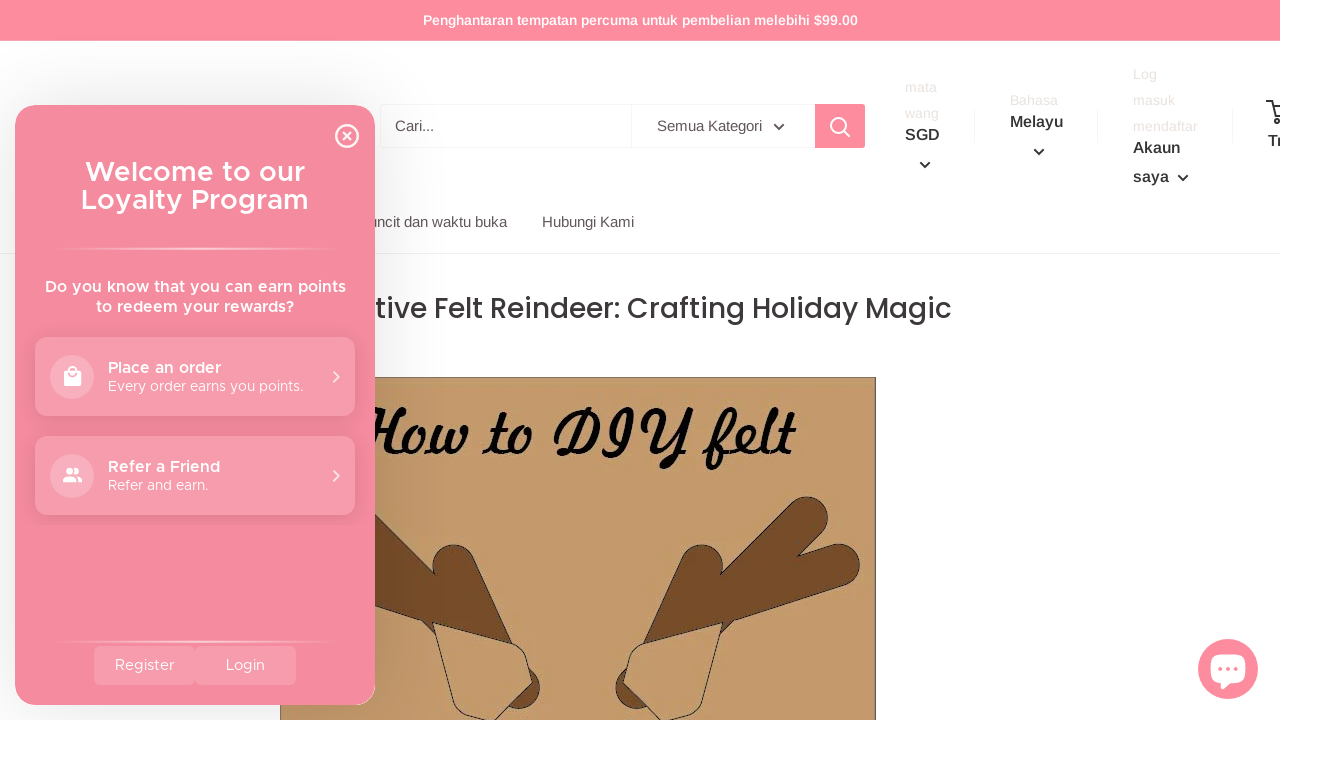

--- FILE ---
content_type: text/html; charset=utf-8
request_url: https://www.lyenaishiong.com/ms/pages/festive-felt-reindeer-crafting-holiday-magic
body_size: 33449
content:
<!doctype html>

<html class="no-js" lang="ms">
  <head><meta name="google-site-verification" content="Bumcv4VgNyyrzT2K6i_jTHcBgyeeCEGs7O1DUIHKroo" />
<meta name="google-site-verification" content="Bumcv4VgNyyrzT2K6i_jTHcBgyeeCEGs7O1DUIHKroo" />


    <meta charset="utf-8"> 
    <meta http-equiv="X-UA-Compatible" content="IE=edge,chrome=1">
    <meta name="viewport" content="width=device-width, initial-scale=1.0, height=device-height, minimum-scale=1.0, maximum-scale=1.0">
    <meta name="theme-color" content="#fd8c9e"><title>
  
    Festive Felt Reindeer: Crafting Holiday Magic &ndash; Lye Nai Shiong

  
</title>


  <meta name="description" content="Embrace the holiday magic with a delightful DIY felt reindeer project! 🦌✨ Handcrafted to perfection, this festive creation adds a touch of whimsy to your Christmas decor. Get ready to welcome the season with this charming holiday craft. 🎄❤️">

<link rel="canonical" href="https://www.lyenaishiong.com/ms/pages/festive-felt-reindeer-crafting-holiday-magic"><link rel="preload" as="style" href="//www.lyenaishiong.com/cdn/shop/t/20/assets/theme.scss.css?v=175032822427694589621763784123">

    <meta property="og:type" content="website">
  <meta property="og:title" content="Festive Felt Reindeer: Crafting Holiday Magic"><meta property="og:image" content="http://www.lyenaishiong.com/cdn/shop/files/Websore_Poste_1024x.png?v=1613188732">
    <meta property="og:image:secure_url" content="https://www.lyenaishiong.com/cdn/shop/files/Websore_Poste_1024x.png?v=1613188732"><meta property="og:description" content="Embrace the holiday magic with a delightful DIY felt reindeer project! 🦌✨ Handcrafted to perfection, this festive creation adds a touch of whimsy to your Christmas decor. Get ready to welcome the season with this charming holiday craft. 🎄❤️"><meta property="og:url" content="https://www.lyenaishiong.com/ms/pages/festive-felt-reindeer-crafting-holiday-magic">
<meta property="og:site_name" content="Lye Nai Shiong"><meta name="twitter:card" content="summary"><meta name="twitter:title" content="Festive Felt Reindeer: Crafting Holiday Magic">
  <meta name="twitter:description" content="Embrace the holiday magic with a delightful DIY felt reindeer project! 🦌✨ Handcrafted to perfection, this festive creation adds a touch of whimsy to your Christmas decor. Get ready to welcome the season with this charming holiday craft. 🎄❤️"><meta name="twitter:image" content="https://www.lyenaishiong.com/cdn/shop/files/Websore_Poste_600x600_crop_center.png?v=1613188732">
<link rel="preconnect" href="//fonts.shopifycdn.com">
    <link rel="dns-prefetch" href="//productreviews.shopifycdn.com">
    <link rel="dns-prefetch" href="//maps.googleapis.com">
    <link rel="dns-prefetch" href="//maps.gstatic.com">

    <script>window.performance && window.performance.mark && window.performance.mark('shopify.content_for_header.start');</script><meta name="google-site-verification" content="Bumcv4VgNyyrzT2K6i_jTHcBgyeeCEGs7O1DUIHKroo">
<meta id="shopify-digital-wallet" name="shopify-digital-wallet" content="/11202092/digital_wallets/dialog">
<link rel="alternate" hreflang="x-default" href="https://www.lyenaishiong.com/pages/festive-felt-reindeer-crafting-holiday-magic">
<link rel="alternate" hreflang="en" href="https://www.lyenaishiong.com/pages/festive-felt-reindeer-crafting-holiday-magic">
<link rel="alternate" hreflang="zh-Hans" href="https://www.lyenaishiong.com/zh/pages/festive-felt-reindeer-crafting-holiday-magic">
<link rel="alternate" hreflang="ms" href="https://www.lyenaishiong.com/ms/pages/festive-felt-reindeer-crafting-holiday-magic">
<link rel="alternate" hreflang="ms-MY" href="https://www.lyenaishiong.com/ms-my/pages/festive-felt-reindeer-crafting-holiday-magic">
<link rel="alternate" hreflang="en-MY" href="https://www.lyenaishiong.com/en-my/pages/festive-felt-reindeer-crafting-holiday-magic">
<link rel="alternate" hreflang="zh-Hans-MY" href="https://www.lyenaishiong.com/zh-my/pages/festive-felt-reindeer-crafting-holiday-magic">
<link rel="alternate" hreflang="zh-Hans-AC" href="https://www.lyenaishiong.com/zh/pages/festive-felt-reindeer-crafting-holiday-magic">
<link rel="alternate" hreflang="zh-Hans-AD" href="https://www.lyenaishiong.com/zh/pages/festive-felt-reindeer-crafting-holiday-magic">
<link rel="alternate" hreflang="zh-Hans-AE" href="https://www.lyenaishiong.com/zh/pages/festive-felt-reindeer-crafting-holiday-magic">
<link rel="alternate" hreflang="zh-Hans-AF" href="https://www.lyenaishiong.com/zh/pages/festive-felt-reindeer-crafting-holiday-magic">
<link rel="alternate" hreflang="zh-Hans-AG" href="https://www.lyenaishiong.com/zh/pages/festive-felt-reindeer-crafting-holiday-magic">
<link rel="alternate" hreflang="zh-Hans-AI" href="https://www.lyenaishiong.com/zh/pages/festive-felt-reindeer-crafting-holiday-magic">
<link rel="alternate" hreflang="zh-Hans-AL" href="https://www.lyenaishiong.com/zh/pages/festive-felt-reindeer-crafting-holiday-magic">
<link rel="alternate" hreflang="zh-Hans-AM" href="https://www.lyenaishiong.com/zh/pages/festive-felt-reindeer-crafting-holiday-magic">
<link rel="alternate" hreflang="zh-Hans-AO" href="https://www.lyenaishiong.com/zh/pages/festive-felt-reindeer-crafting-holiday-magic">
<link rel="alternate" hreflang="zh-Hans-AR" href="https://www.lyenaishiong.com/zh/pages/festive-felt-reindeer-crafting-holiday-magic">
<link rel="alternate" hreflang="zh-Hans-AT" href="https://www.lyenaishiong.com/zh/pages/festive-felt-reindeer-crafting-holiday-magic">
<link rel="alternate" hreflang="zh-Hans-AU" href="https://www.lyenaishiong.com/zh/pages/festive-felt-reindeer-crafting-holiday-magic">
<link rel="alternate" hreflang="zh-Hans-AW" href="https://www.lyenaishiong.com/zh/pages/festive-felt-reindeer-crafting-holiday-magic">
<link rel="alternate" hreflang="zh-Hans-AX" href="https://www.lyenaishiong.com/zh/pages/festive-felt-reindeer-crafting-holiday-magic">
<link rel="alternate" hreflang="zh-Hans-AZ" href="https://www.lyenaishiong.com/zh/pages/festive-felt-reindeer-crafting-holiday-magic">
<link rel="alternate" hreflang="zh-Hans-BA" href="https://www.lyenaishiong.com/zh/pages/festive-felt-reindeer-crafting-holiday-magic">
<link rel="alternate" hreflang="zh-Hans-BB" href="https://www.lyenaishiong.com/zh/pages/festive-felt-reindeer-crafting-holiday-magic">
<link rel="alternate" hreflang="zh-Hans-BD" href="https://www.lyenaishiong.com/zh/pages/festive-felt-reindeer-crafting-holiday-magic">
<link rel="alternate" hreflang="zh-Hans-BE" href="https://www.lyenaishiong.com/zh/pages/festive-felt-reindeer-crafting-holiday-magic">
<link rel="alternate" hreflang="zh-Hans-BF" href="https://www.lyenaishiong.com/zh/pages/festive-felt-reindeer-crafting-holiday-magic">
<link rel="alternate" hreflang="zh-Hans-BG" href="https://www.lyenaishiong.com/zh/pages/festive-felt-reindeer-crafting-holiday-magic">
<link rel="alternate" hreflang="zh-Hans-BH" href="https://www.lyenaishiong.com/zh/pages/festive-felt-reindeer-crafting-holiday-magic">
<link rel="alternate" hreflang="zh-Hans-BI" href="https://www.lyenaishiong.com/zh/pages/festive-felt-reindeer-crafting-holiday-magic">
<link rel="alternate" hreflang="zh-Hans-BJ" href="https://www.lyenaishiong.com/zh/pages/festive-felt-reindeer-crafting-holiday-magic">
<link rel="alternate" hreflang="zh-Hans-BL" href="https://www.lyenaishiong.com/zh/pages/festive-felt-reindeer-crafting-holiday-magic">
<link rel="alternate" hreflang="zh-Hans-BM" href="https://www.lyenaishiong.com/zh/pages/festive-felt-reindeer-crafting-holiday-magic">
<link rel="alternate" hreflang="zh-Hans-BN" href="https://www.lyenaishiong.com/zh/pages/festive-felt-reindeer-crafting-holiday-magic">
<link rel="alternate" hreflang="zh-Hans-BO" href="https://www.lyenaishiong.com/zh/pages/festive-felt-reindeer-crafting-holiday-magic">
<link rel="alternate" hreflang="zh-Hans-BQ" href="https://www.lyenaishiong.com/zh/pages/festive-felt-reindeer-crafting-holiday-magic">
<link rel="alternate" hreflang="zh-Hans-BR" href="https://www.lyenaishiong.com/zh/pages/festive-felt-reindeer-crafting-holiday-magic">
<link rel="alternate" hreflang="zh-Hans-BS" href="https://www.lyenaishiong.com/zh/pages/festive-felt-reindeer-crafting-holiday-magic">
<link rel="alternate" hreflang="zh-Hans-BT" href="https://www.lyenaishiong.com/zh/pages/festive-felt-reindeer-crafting-holiday-magic">
<link rel="alternate" hreflang="zh-Hans-BW" href="https://www.lyenaishiong.com/zh/pages/festive-felt-reindeer-crafting-holiday-magic">
<link rel="alternate" hreflang="zh-Hans-BY" href="https://www.lyenaishiong.com/zh/pages/festive-felt-reindeer-crafting-holiday-magic">
<link rel="alternate" hreflang="zh-Hans-BZ" href="https://www.lyenaishiong.com/zh/pages/festive-felt-reindeer-crafting-holiday-magic">
<link rel="alternate" hreflang="zh-Hans-CA" href="https://www.lyenaishiong.com/zh/pages/festive-felt-reindeer-crafting-holiday-magic">
<link rel="alternate" hreflang="zh-Hans-CC" href="https://www.lyenaishiong.com/zh/pages/festive-felt-reindeer-crafting-holiday-magic">
<link rel="alternate" hreflang="zh-Hans-CD" href="https://www.lyenaishiong.com/zh/pages/festive-felt-reindeer-crafting-holiday-magic">
<link rel="alternate" hreflang="zh-Hans-CF" href="https://www.lyenaishiong.com/zh/pages/festive-felt-reindeer-crafting-holiday-magic">
<link rel="alternate" hreflang="zh-Hans-CG" href="https://www.lyenaishiong.com/zh/pages/festive-felt-reindeer-crafting-holiday-magic">
<link rel="alternate" hreflang="zh-Hans-CH" href="https://www.lyenaishiong.com/zh/pages/festive-felt-reindeer-crafting-holiday-magic">
<link rel="alternate" hreflang="zh-Hans-CI" href="https://www.lyenaishiong.com/zh/pages/festive-felt-reindeer-crafting-holiday-magic">
<link rel="alternate" hreflang="zh-Hans-CK" href="https://www.lyenaishiong.com/zh/pages/festive-felt-reindeer-crafting-holiday-magic">
<link rel="alternate" hreflang="zh-Hans-CL" href="https://www.lyenaishiong.com/zh/pages/festive-felt-reindeer-crafting-holiday-magic">
<link rel="alternate" hreflang="zh-Hans-CM" href="https://www.lyenaishiong.com/zh/pages/festive-felt-reindeer-crafting-holiday-magic">
<link rel="alternate" hreflang="zh-Hans-CN" href="https://www.lyenaishiong.com/zh/pages/festive-felt-reindeer-crafting-holiday-magic">
<link rel="alternate" hreflang="zh-Hans-CO" href="https://www.lyenaishiong.com/zh/pages/festive-felt-reindeer-crafting-holiday-magic">
<link rel="alternate" hreflang="zh-Hans-CR" href="https://www.lyenaishiong.com/zh/pages/festive-felt-reindeer-crafting-holiday-magic">
<link rel="alternate" hreflang="zh-Hans-CV" href="https://www.lyenaishiong.com/zh/pages/festive-felt-reindeer-crafting-holiday-magic">
<link rel="alternate" hreflang="zh-Hans-CW" href="https://www.lyenaishiong.com/zh/pages/festive-felt-reindeer-crafting-holiday-magic">
<link rel="alternate" hreflang="zh-Hans-CX" href="https://www.lyenaishiong.com/zh/pages/festive-felt-reindeer-crafting-holiday-magic">
<link rel="alternate" hreflang="zh-Hans-CY" href="https://www.lyenaishiong.com/zh/pages/festive-felt-reindeer-crafting-holiday-magic">
<link rel="alternate" hreflang="zh-Hans-CZ" href="https://www.lyenaishiong.com/zh/pages/festive-felt-reindeer-crafting-holiday-magic">
<link rel="alternate" hreflang="zh-Hans-DE" href="https://www.lyenaishiong.com/zh/pages/festive-felt-reindeer-crafting-holiday-magic">
<link rel="alternate" hreflang="zh-Hans-DJ" href="https://www.lyenaishiong.com/zh/pages/festive-felt-reindeer-crafting-holiday-magic">
<link rel="alternate" hreflang="zh-Hans-DK" href="https://www.lyenaishiong.com/zh/pages/festive-felt-reindeer-crafting-holiday-magic">
<link rel="alternate" hreflang="zh-Hans-DM" href="https://www.lyenaishiong.com/zh/pages/festive-felt-reindeer-crafting-holiday-magic">
<link rel="alternate" hreflang="zh-Hans-DO" href="https://www.lyenaishiong.com/zh/pages/festive-felt-reindeer-crafting-holiday-magic">
<link rel="alternate" hreflang="zh-Hans-DZ" href="https://www.lyenaishiong.com/zh/pages/festive-felt-reindeer-crafting-holiday-magic">
<link rel="alternate" hreflang="zh-Hans-EC" href="https://www.lyenaishiong.com/zh/pages/festive-felt-reindeer-crafting-holiday-magic">
<link rel="alternate" hreflang="zh-Hans-EE" href="https://www.lyenaishiong.com/zh/pages/festive-felt-reindeer-crafting-holiday-magic">
<link rel="alternate" hreflang="zh-Hans-EG" href="https://www.lyenaishiong.com/zh/pages/festive-felt-reindeer-crafting-holiday-magic">
<link rel="alternate" hreflang="zh-Hans-EH" href="https://www.lyenaishiong.com/zh/pages/festive-felt-reindeer-crafting-holiday-magic">
<link rel="alternate" hreflang="zh-Hans-ER" href="https://www.lyenaishiong.com/zh/pages/festive-felt-reindeer-crafting-holiday-magic">
<link rel="alternate" hreflang="zh-Hans-ES" href="https://www.lyenaishiong.com/zh/pages/festive-felt-reindeer-crafting-holiday-magic">
<link rel="alternate" hreflang="zh-Hans-ET" href="https://www.lyenaishiong.com/zh/pages/festive-felt-reindeer-crafting-holiday-magic">
<link rel="alternate" hreflang="zh-Hans-FI" href="https://www.lyenaishiong.com/zh/pages/festive-felt-reindeer-crafting-holiday-magic">
<link rel="alternate" hreflang="zh-Hans-FJ" href="https://www.lyenaishiong.com/zh/pages/festive-felt-reindeer-crafting-holiday-magic">
<link rel="alternate" hreflang="zh-Hans-FK" href="https://www.lyenaishiong.com/zh/pages/festive-felt-reindeer-crafting-holiday-magic">
<link rel="alternate" hreflang="zh-Hans-FO" href="https://www.lyenaishiong.com/zh/pages/festive-felt-reindeer-crafting-holiday-magic">
<link rel="alternate" hreflang="zh-Hans-FR" href="https://www.lyenaishiong.com/zh/pages/festive-felt-reindeer-crafting-holiday-magic">
<link rel="alternate" hreflang="zh-Hans-GA" href="https://www.lyenaishiong.com/zh/pages/festive-felt-reindeer-crafting-holiday-magic">
<link rel="alternate" hreflang="zh-Hans-GB" href="https://www.lyenaishiong.com/zh/pages/festive-felt-reindeer-crafting-holiday-magic">
<link rel="alternate" hreflang="zh-Hans-GD" href="https://www.lyenaishiong.com/zh/pages/festive-felt-reindeer-crafting-holiday-magic">
<link rel="alternate" hreflang="zh-Hans-GE" href="https://www.lyenaishiong.com/zh/pages/festive-felt-reindeer-crafting-holiday-magic">
<link rel="alternate" hreflang="zh-Hans-GF" href="https://www.lyenaishiong.com/zh/pages/festive-felt-reindeer-crafting-holiday-magic">
<link rel="alternate" hreflang="zh-Hans-GG" href="https://www.lyenaishiong.com/zh/pages/festive-felt-reindeer-crafting-holiday-magic">
<link rel="alternate" hreflang="zh-Hans-GH" href="https://www.lyenaishiong.com/zh/pages/festive-felt-reindeer-crafting-holiday-magic">
<link rel="alternate" hreflang="zh-Hans-GI" href="https://www.lyenaishiong.com/zh/pages/festive-felt-reindeer-crafting-holiday-magic">
<link rel="alternate" hreflang="zh-Hans-GL" href="https://www.lyenaishiong.com/zh/pages/festive-felt-reindeer-crafting-holiday-magic">
<link rel="alternate" hreflang="zh-Hans-GM" href="https://www.lyenaishiong.com/zh/pages/festive-felt-reindeer-crafting-holiday-magic">
<link rel="alternate" hreflang="zh-Hans-GN" href="https://www.lyenaishiong.com/zh/pages/festive-felt-reindeer-crafting-holiday-magic">
<link rel="alternate" hreflang="zh-Hans-GP" href="https://www.lyenaishiong.com/zh/pages/festive-felt-reindeer-crafting-holiday-magic">
<link rel="alternate" hreflang="zh-Hans-GQ" href="https://www.lyenaishiong.com/zh/pages/festive-felt-reindeer-crafting-holiday-magic">
<link rel="alternate" hreflang="zh-Hans-GR" href="https://www.lyenaishiong.com/zh/pages/festive-felt-reindeer-crafting-holiday-magic">
<link rel="alternate" hreflang="zh-Hans-GS" href="https://www.lyenaishiong.com/zh/pages/festive-felt-reindeer-crafting-holiday-magic">
<link rel="alternate" hreflang="zh-Hans-GT" href="https://www.lyenaishiong.com/zh/pages/festive-felt-reindeer-crafting-holiday-magic">
<link rel="alternate" hreflang="zh-Hans-GW" href="https://www.lyenaishiong.com/zh/pages/festive-felt-reindeer-crafting-holiday-magic">
<link rel="alternate" hreflang="zh-Hans-GY" href="https://www.lyenaishiong.com/zh/pages/festive-felt-reindeer-crafting-holiday-magic">
<link rel="alternate" hreflang="zh-Hans-HK" href="https://www.lyenaishiong.com/zh/pages/festive-felt-reindeer-crafting-holiday-magic">
<link rel="alternate" hreflang="zh-Hans-HN" href="https://www.lyenaishiong.com/zh/pages/festive-felt-reindeer-crafting-holiday-magic">
<link rel="alternate" hreflang="zh-Hans-HR" href="https://www.lyenaishiong.com/zh/pages/festive-felt-reindeer-crafting-holiday-magic">
<link rel="alternate" hreflang="zh-Hans-HT" href="https://www.lyenaishiong.com/zh/pages/festive-felt-reindeer-crafting-holiday-magic">
<link rel="alternate" hreflang="zh-Hans-HU" href="https://www.lyenaishiong.com/zh/pages/festive-felt-reindeer-crafting-holiday-magic">
<link rel="alternate" hreflang="zh-Hans-ID" href="https://www.lyenaishiong.com/zh/pages/festive-felt-reindeer-crafting-holiday-magic">
<link rel="alternate" hreflang="zh-Hans-IE" href="https://www.lyenaishiong.com/zh/pages/festive-felt-reindeer-crafting-holiday-magic">
<link rel="alternate" hreflang="zh-Hans-IL" href="https://www.lyenaishiong.com/zh/pages/festive-felt-reindeer-crafting-holiday-magic">
<link rel="alternate" hreflang="zh-Hans-IM" href="https://www.lyenaishiong.com/zh/pages/festive-felt-reindeer-crafting-holiday-magic">
<link rel="alternate" hreflang="zh-Hans-IN" href="https://www.lyenaishiong.com/zh/pages/festive-felt-reindeer-crafting-holiday-magic">
<link rel="alternate" hreflang="zh-Hans-IO" href="https://www.lyenaishiong.com/zh/pages/festive-felt-reindeer-crafting-holiday-magic">
<link rel="alternate" hreflang="zh-Hans-IQ" href="https://www.lyenaishiong.com/zh/pages/festive-felt-reindeer-crafting-holiday-magic">
<link rel="alternate" hreflang="zh-Hans-IS" href="https://www.lyenaishiong.com/zh/pages/festive-felt-reindeer-crafting-holiday-magic">
<link rel="alternate" hreflang="zh-Hans-IT" href="https://www.lyenaishiong.com/zh/pages/festive-felt-reindeer-crafting-holiday-magic">
<link rel="alternate" hreflang="zh-Hans-JE" href="https://www.lyenaishiong.com/zh/pages/festive-felt-reindeer-crafting-holiday-magic">
<link rel="alternate" hreflang="zh-Hans-JM" href="https://www.lyenaishiong.com/zh/pages/festive-felt-reindeer-crafting-holiday-magic">
<link rel="alternate" hreflang="zh-Hans-JO" href="https://www.lyenaishiong.com/zh/pages/festive-felt-reindeer-crafting-holiday-magic">
<link rel="alternate" hreflang="zh-Hans-JP" href="https://www.lyenaishiong.com/zh/pages/festive-felt-reindeer-crafting-holiday-magic">
<link rel="alternate" hreflang="zh-Hans-KE" href="https://www.lyenaishiong.com/zh/pages/festive-felt-reindeer-crafting-holiday-magic">
<link rel="alternate" hreflang="zh-Hans-KG" href="https://www.lyenaishiong.com/zh/pages/festive-felt-reindeer-crafting-holiday-magic">
<link rel="alternate" hreflang="zh-Hans-KH" href="https://www.lyenaishiong.com/zh/pages/festive-felt-reindeer-crafting-holiday-magic">
<link rel="alternate" hreflang="zh-Hans-KI" href="https://www.lyenaishiong.com/zh/pages/festive-felt-reindeer-crafting-holiday-magic">
<link rel="alternate" hreflang="zh-Hans-KM" href="https://www.lyenaishiong.com/zh/pages/festive-felt-reindeer-crafting-holiday-magic">
<link rel="alternate" hreflang="zh-Hans-KN" href="https://www.lyenaishiong.com/zh/pages/festive-felt-reindeer-crafting-holiday-magic">
<link rel="alternate" hreflang="zh-Hans-KR" href="https://www.lyenaishiong.com/zh/pages/festive-felt-reindeer-crafting-holiday-magic">
<link rel="alternate" hreflang="zh-Hans-KW" href="https://www.lyenaishiong.com/zh/pages/festive-felt-reindeer-crafting-holiday-magic">
<link rel="alternate" hreflang="zh-Hans-KY" href="https://www.lyenaishiong.com/zh/pages/festive-felt-reindeer-crafting-holiday-magic">
<link rel="alternate" hreflang="zh-Hans-KZ" href="https://www.lyenaishiong.com/zh/pages/festive-felt-reindeer-crafting-holiday-magic">
<link rel="alternate" hreflang="zh-Hans-LA" href="https://www.lyenaishiong.com/zh/pages/festive-felt-reindeer-crafting-holiday-magic">
<link rel="alternate" hreflang="zh-Hans-LB" href="https://www.lyenaishiong.com/zh/pages/festive-felt-reindeer-crafting-holiday-magic">
<link rel="alternate" hreflang="zh-Hans-LC" href="https://www.lyenaishiong.com/zh/pages/festive-felt-reindeer-crafting-holiday-magic">
<link rel="alternate" hreflang="zh-Hans-LI" href="https://www.lyenaishiong.com/zh/pages/festive-felt-reindeer-crafting-holiday-magic">
<link rel="alternate" hreflang="zh-Hans-LK" href="https://www.lyenaishiong.com/zh/pages/festive-felt-reindeer-crafting-holiday-magic">
<link rel="alternate" hreflang="zh-Hans-LR" href="https://www.lyenaishiong.com/zh/pages/festive-felt-reindeer-crafting-holiday-magic">
<link rel="alternate" hreflang="zh-Hans-LS" href="https://www.lyenaishiong.com/zh/pages/festive-felt-reindeer-crafting-holiday-magic">
<link rel="alternate" hreflang="zh-Hans-LT" href="https://www.lyenaishiong.com/zh/pages/festive-felt-reindeer-crafting-holiday-magic">
<link rel="alternate" hreflang="zh-Hans-LU" href="https://www.lyenaishiong.com/zh/pages/festive-felt-reindeer-crafting-holiday-magic">
<link rel="alternate" hreflang="zh-Hans-LV" href="https://www.lyenaishiong.com/zh/pages/festive-felt-reindeer-crafting-holiday-magic">
<link rel="alternate" hreflang="zh-Hans-LY" href="https://www.lyenaishiong.com/zh/pages/festive-felt-reindeer-crafting-holiday-magic">
<link rel="alternate" hreflang="zh-Hans-MA" href="https://www.lyenaishiong.com/zh/pages/festive-felt-reindeer-crafting-holiday-magic">
<link rel="alternate" hreflang="zh-Hans-MC" href="https://www.lyenaishiong.com/zh/pages/festive-felt-reindeer-crafting-holiday-magic">
<link rel="alternate" hreflang="zh-Hans-MD" href="https://www.lyenaishiong.com/zh/pages/festive-felt-reindeer-crafting-holiday-magic">
<link rel="alternate" hreflang="zh-Hans-ME" href="https://www.lyenaishiong.com/zh/pages/festive-felt-reindeer-crafting-holiday-magic">
<link rel="alternate" hreflang="zh-Hans-MF" href="https://www.lyenaishiong.com/zh/pages/festive-felt-reindeer-crafting-holiday-magic">
<link rel="alternate" hreflang="zh-Hans-MG" href="https://www.lyenaishiong.com/zh/pages/festive-felt-reindeer-crafting-holiday-magic">
<link rel="alternate" hreflang="zh-Hans-MK" href="https://www.lyenaishiong.com/zh/pages/festive-felt-reindeer-crafting-holiday-magic">
<link rel="alternate" hreflang="zh-Hans-ML" href="https://www.lyenaishiong.com/zh/pages/festive-felt-reindeer-crafting-holiday-magic">
<link rel="alternate" hreflang="zh-Hans-MM" href="https://www.lyenaishiong.com/zh/pages/festive-felt-reindeer-crafting-holiday-magic">
<link rel="alternate" hreflang="zh-Hans-MN" href="https://www.lyenaishiong.com/zh/pages/festive-felt-reindeer-crafting-holiday-magic">
<link rel="alternate" hreflang="zh-Hans-MO" href="https://www.lyenaishiong.com/zh/pages/festive-felt-reindeer-crafting-holiday-magic">
<link rel="alternate" hreflang="zh-Hans-MQ" href="https://www.lyenaishiong.com/zh/pages/festive-felt-reindeer-crafting-holiday-magic">
<link rel="alternate" hreflang="zh-Hans-MR" href="https://www.lyenaishiong.com/zh/pages/festive-felt-reindeer-crafting-holiday-magic">
<link rel="alternate" hreflang="zh-Hans-MS" href="https://www.lyenaishiong.com/zh/pages/festive-felt-reindeer-crafting-holiday-magic">
<link rel="alternate" hreflang="zh-Hans-MT" href="https://www.lyenaishiong.com/zh/pages/festive-felt-reindeer-crafting-holiday-magic">
<link rel="alternate" hreflang="zh-Hans-MU" href="https://www.lyenaishiong.com/zh/pages/festive-felt-reindeer-crafting-holiday-magic">
<link rel="alternate" hreflang="zh-Hans-MV" href="https://www.lyenaishiong.com/zh/pages/festive-felt-reindeer-crafting-holiday-magic">
<link rel="alternate" hreflang="zh-Hans-MW" href="https://www.lyenaishiong.com/zh/pages/festive-felt-reindeer-crafting-holiday-magic">
<link rel="alternate" hreflang="zh-Hans-MX" href="https://www.lyenaishiong.com/zh/pages/festive-felt-reindeer-crafting-holiday-magic">
<link rel="alternate" hreflang="zh-Hans-MZ" href="https://www.lyenaishiong.com/zh/pages/festive-felt-reindeer-crafting-holiday-magic">
<link rel="alternate" hreflang="zh-Hans-NA" href="https://www.lyenaishiong.com/zh/pages/festive-felt-reindeer-crafting-holiday-magic">
<link rel="alternate" hreflang="zh-Hans-NC" href="https://www.lyenaishiong.com/zh/pages/festive-felt-reindeer-crafting-holiday-magic">
<link rel="alternate" hreflang="zh-Hans-NE" href="https://www.lyenaishiong.com/zh/pages/festive-felt-reindeer-crafting-holiday-magic">
<link rel="alternate" hreflang="zh-Hans-NF" href="https://www.lyenaishiong.com/zh/pages/festive-felt-reindeer-crafting-holiday-magic">
<link rel="alternate" hreflang="zh-Hans-NG" href="https://www.lyenaishiong.com/zh/pages/festive-felt-reindeer-crafting-holiday-magic">
<link rel="alternate" hreflang="zh-Hans-NI" href="https://www.lyenaishiong.com/zh/pages/festive-felt-reindeer-crafting-holiday-magic">
<link rel="alternate" hreflang="zh-Hans-NL" href="https://www.lyenaishiong.com/zh/pages/festive-felt-reindeer-crafting-holiday-magic">
<link rel="alternate" hreflang="zh-Hans-NO" href="https://www.lyenaishiong.com/zh/pages/festive-felt-reindeer-crafting-holiday-magic">
<link rel="alternate" hreflang="zh-Hans-NP" href="https://www.lyenaishiong.com/zh/pages/festive-felt-reindeer-crafting-holiday-magic">
<link rel="alternate" hreflang="zh-Hans-NR" href="https://www.lyenaishiong.com/zh/pages/festive-felt-reindeer-crafting-holiday-magic">
<link rel="alternate" hreflang="zh-Hans-NU" href="https://www.lyenaishiong.com/zh/pages/festive-felt-reindeer-crafting-holiday-magic">
<link rel="alternate" hreflang="zh-Hans-NZ" href="https://www.lyenaishiong.com/zh/pages/festive-felt-reindeer-crafting-holiday-magic">
<link rel="alternate" hreflang="zh-Hans-OM" href="https://www.lyenaishiong.com/zh/pages/festive-felt-reindeer-crafting-holiday-magic">
<link rel="alternate" hreflang="zh-Hans-PA" href="https://www.lyenaishiong.com/zh/pages/festive-felt-reindeer-crafting-holiday-magic">
<link rel="alternate" hreflang="zh-Hans-PE" href="https://www.lyenaishiong.com/zh/pages/festive-felt-reindeer-crafting-holiday-magic">
<link rel="alternate" hreflang="zh-Hans-PF" href="https://www.lyenaishiong.com/zh/pages/festive-felt-reindeer-crafting-holiday-magic">
<link rel="alternate" hreflang="zh-Hans-PG" href="https://www.lyenaishiong.com/zh/pages/festive-felt-reindeer-crafting-holiday-magic">
<link rel="alternate" hreflang="zh-Hans-PH" href="https://www.lyenaishiong.com/zh/pages/festive-felt-reindeer-crafting-holiday-magic">
<link rel="alternate" hreflang="zh-Hans-PK" href="https://www.lyenaishiong.com/zh/pages/festive-felt-reindeer-crafting-holiday-magic">
<link rel="alternate" hreflang="zh-Hans-PL" href="https://www.lyenaishiong.com/zh/pages/festive-felt-reindeer-crafting-holiday-magic">
<link rel="alternate" hreflang="zh-Hans-PM" href="https://www.lyenaishiong.com/zh/pages/festive-felt-reindeer-crafting-holiday-magic">
<link rel="alternate" hreflang="zh-Hans-PN" href="https://www.lyenaishiong.com/zh/pages/festive-felt-reindeer-crafting-holiday-magic">
<link rel="alternate" hreflang="zh-Hans-PS" href="https://www.lyenaishiong.com/zh/pages/festive-felt-reindeer-crafting-holiday-magic">
<link rel="alternate" hreflang="zh-Hans-PT" href="https://www.lyenaishiong.com/zh/pages/festive-felt-reindeer-crafting-holiday-magic">
<link rel="alternate" hreflang="zh-Hans-PY" href="https://www.lyenaishiong.com/zh/pages/festive-felt-reindeer-crafting-holiday-magic">
<link rel="alternate" hreflang="zh-Hans-QA" href="https://www.lyenaishiong.com/zh/pages/festive-felt-reindeer-crafting-holiday-magic">
<link rel="alternate" hreflang="zh-Hans-RE" href="https://www.lyenaishiong.com/zh/pages/festive-felt-reindeer-crafting-holiday-magic">
<link rel="alternate" hreflang="zh-Hans-RO" href="https://www.lyenaishiong.com/zh/pages/festive-felt-reindeer-crafting-holiday-magic">
<link rel="alternate" hreflang="zh-Hans-RS" href="https://www.lyenaishiong.com/zh/pages/festive-felt-reindeer-crafting-holiday-magic">
<link rel="alternate" hreflang="zh-Hans-RU" href="https://www.lyenaishiong.com/zh/pages/festive-felt-reindeer-crafting-holiday-magic">
<link rel="alternate" hreflang="zh-Hans-RW" href="https://www.lyenaishiong.com/zh/pages/festive-felt-reindeer-crafting-holiday-magic">
<link rel="alternate" hreflang="zh-Hans-SA" href="https://www.lyenaishiong.com/zh/pages/festive-felt-reindeer-crafting-holiday-magic">
<link rel="alternate" hreflang="zh-Hans-SB" href="https://www.lyenaishiong.com/zh/pages/festive-felt-reindeer-crafting-holiday-magic">
<link rel="alternate" hreflang="zh-Hans-SC" href="https://www.lyenaishiong.com/zh/pages/festive-felt-reindeer-crafting-holiday-magic">
<link rel="alternate" hreflang="zh-Hans-SD" href="https://www.lyenaishiong.com/zh/pages/festive-felt-reindeer-crafting-holiday-magic">
<link rel="alternate" hreflang="zh-Hans-SE" href="https://www.lyenaishiong.com/zh/pages/festive-felt-reindeer-crafting-holiday-magic">
<link rel="alternate" hreflang="zh-Hans-SG" href="https://www.lyenaishiong.com/zh/pages/festive-felt-reindeer-crafting-holiday-magic">
<link rel="alternate" hreflang="zh-Hans-SH" href="https://www.lyenaishiong.com/zh/pages/festive-felt-reindeer-crafting-holiday-magic">
<link rel="alternate" hreflang="zh-Hans-SI" href="https://www.lyenaishiong.com/zh/pages/festive-felt-reindeer-crafting-holiday-magic">
<link rel="alternate" hreflang="zh-Hans-SJ" href="https://www.lyenaishiong.com/zh/pages/festive-felt-reindeer-crafting-holiday-magic">
<link rel="alternate" hreflang="zh-Hans-SK" href="https://www.lyenaishiong.com/zh/pages/festive-felt-reindeer-crafting-holiday-magic">
<link rel="alternate" hreflang="zh-Hans-SL" href="https://www.lyenaishiong.com/zh/pages/festive-felt-reindeer-crafting-holiday-magic">
<link rel="alternate" hreflang="zh-Hans-SM" href="https://www.lyenaishiong.com/zh/pages/festive-felt-reindeer-crafting-holiday-magic">
<link rel="alternate" hreflang="zh-Hans-SN" href="https://www.lyenaishiong.com/zh/pages/festive-felt-reindeer-crafting-holiday-magic">
<link rel="alternate" hreflang="zh-Hans-SO" href="https://www.lyenaishiong.com/zh/pages/festive-felt-reindeer-crafting-holiday-magic">
<link rel="alternate" hreflang="zh-Hans-SR" href="https://www.lyenaishiong.com/zh/pages/festive-felt-reindeer-crafting-holiday-magic">
<link rel="alternate" hreflang="zh-Hans-SS" href="https://www.lyenaishiong.com/zh/pages/festive-felt-reindeer-crafting-holiday-magic">
<link rel="alternate" hreflang="zh-Hans-ST" href="https://www.lyenaishiong.com/zh/pages/festive-felt-reindeer-crafting-holiday-magic">
<link rel="alternate" hreflang="zh-Hans-SV" href="https://www.lyenaishiong.com/zh/pages/festive-felt-reindeer-crafting-holiday-magic">
<link rel="alternate" hreflang="zh-Hans-SX" href="https://www.lyenaishiong.com/zh/pages/festive-felt-reindeer-crafting-holiday-magic">
<link rel="alternate" hreflang="zh-Hans-SZ" href="https://www.lyenaishiong.com/zh/pages/festive-felt-reindeer-crafting-holiday-magic">
<link rel="alternate" hreflang="zh-Hans-TA" href="https://www.lyenaishiong.com/zh/pages/festive-felt-reindeer-crafting-holiday-magic">
<link rel="alternate" hreflang="zh-Hans-TC" href="https://www.lyenaishiong.com/zh/pages/festive-felt-reindeer-crafting-holiday-magic">
<link rel="alternate" hreflang="zh-Hans-TD" href="https://www.lyenaishiong.com/zh/pages/festive-felt-reindeer-crafting-holiday-magic">
<link rel="alternate" hreflang="zh-Hans-TF" href="https://www.lyenaishiong.com/zh/pages/festive-felt-reindeer-crafting-holiday-magic">
<link rel="alternate" hreflang="zh-Hans-TG" href="https://www.lyenaishiong.com/zh/pages/festive-felt-reindeer-crafting-holiday-magic">
<link rel="alternate" hreflang="zh-Hans-TH" href="https://www.lyenaishiong.com/zh/pages/festive-felt-reindeer-crafting-holiday-magic">
<link rel="alternate" hreflang="zh-Hans-TJ" href="https://www.lyenaishiong.com/zh/pages/festive-felt-reindeer-crafting-holiday-magic">
<link rel="alternate" hreflang="zh-Hans-TK" href="https://www.lyenaishiong.com/zh/pages/festive-felt-reindeer-crafting-holiday-magic">
<link rel="alternate" hreflang="zh-Hans-TL" href="https://www.lyenaishiong.com/zh/pages/festive-felt-reindeer-crafting-holiday-magic">
<link rel="alternate" hreflang="zh-Hans-TM" href="https://www.lyenaishiong.com/zh/pages/festive-felt-reindeer-crafting-holiday-magic">
<link rel="alternate" hreflang="zh-Hans-TN" href="https://www.lyenaishiong.com/zh/pages/festive-felt-reindeer-crafting-holiday-magic">
<link rel="alternate" hreflang="zh-Hans-TO" href="https://www.lyenaishiong.com/zh/pages/festive-felt-reindeer-crafting-holiday-magic">
<link rel="alternate" hreflang="zh-Hans-TR" href="https://www.lyenaishiong.com/zh/pages/festive-felt-reindeer-crafting-holiday-magic">
<link rel="alternate" hreflang="zh-Hans-TT" href="https://www.lyenaishiong.com/zh/pages/festive-felt-reindeer-crafting-holiday-magic">
<link rel="alternate" hreflang="zh-Hans-TV" href="https://www.lyenaishiong.com/zh/pages/festive-felt-reindeer-crafting-holiday-magic">
<link rel="alternate" hreflang="zh-Hans-TW" href="https://www.lyenaishiong.com/zh/pages/festive-felt-reindeer-crafting-holiday-magic">
<link rel="alternate" hreflang="zh-Hans-TZ" href="https://www.lyenaishiong.com/zh/pages/festive-felt-reindeer-crafting-holiday-magic">
<link rel="alternate" hreflang="zh-Hans-UA" href="https://www.lyenaishiong.com/zh/pages/festive-felt-reindeer-crafting-holiday-magic">
<link rel="alternate" hreflang="zh-Hans-UG" href="https://www.lyenaishiong.com/zh/pages/festive-felt-reindeer-crafting-holiday-magic">
<link rel="alternate" hreflang="zh-Hans-UM" href="https://www.lyenaishiong.com/zh/pages/festive-felt-reindeer-crafting-holiday-magic">
<link rel="alternate" hreflang="zh-Hans-US" href="https://www.lyenaishiong.com/zh/pages/festive-felt-reindeer-crafting-holiday-magic">
<link rel="alternate" hreflang="zh-Hans-UY" href="https://www.lyenaishiong.com/zh/pages/festive-felt-reindeer-crafting-holiday-magic">
<link rel="alternate" hreflang="zh-Hans-UZ" href="https://www.lyenaishiong.com/zh/pages/festive-felt-reindeer-crafting-holiday-magic">
<link rel="alternate" hreflang="zh-Hans-VA" href="https://www.lyenaishiong.com/zh/pages/festive-felt-reindeer-crafting-holiday-magic">
<link rel="alternate" hreflang="zh-Hans-VC" href="https://www.lyenaishiong.com/zh/pages/festive-felt-reindeer-crafting-holiday-magic">
<link rel="alternate" hreflang="zh-Hans-VE" href="https://www.lyenaishiong.com/zh/pages/festive-felt-reindeer-crafting-holiday-magic">
<link rel="alternate" hreflang="zh-Hans-VG" href="https://www.lyenaishiong.com/zh/pages/festive-felt-reindeer-crafting-holiday-magic">
<link rel="alternate" hreflang="zh-Hans-VN" href="https://www.lyenaishiong.com/zh/pages/festive-felt-reindeer-crafting-holiday-magic">
<link rel="alternate" hreflang="zh-Hans-VU" href="https://www.lyenaishiong.com/zh/pages/festive-felt-reindeer-crafting-holiday-magic">
<link rel="alternate" hreflang="zh-Hans-WF" href="https://www.lyenaishiong.com/zh/pages/festive-felt-reindeer-crafting-holiday-magic">
<link rel="alternate" hreflang="zh-Hans-WS" href="https://www.lyenaishiong.com/zh/pages/festive-felt-reindeer-crafting-holiday-magic">
<link rel="alternate" hreflang="zh-Hans-XK" href="https://www.lyenaishiong.com/zh/pages/festive-felt-reindeer-crafting-holiday-magic">
<link rel="alternate" hreflang="zh-Hans-YE" href="https://www.lyenaishiong.com/zh/pages/festive-felt-reindeer-crafting-holiday-magic">
<link rel="alternate" hreflang="zh-Hans-YT" href="https://www.lyenaishiong.com/zh/pages/festive-felt-reindeer-crafting-holiday-magic">
<link rel="alternate" hreflang="zh-Hans-ZA" href="https://www.lyenaishiong.com/zh/pages/festive-felt-reindeer-crafting-holiday-magic">
<link rel="alternate" hreflang="zh-Hans-ZM" href="https://www.lyenaishiong.com/zh/pages/festive-felt-reindeer-crafting-holiday-magic">
<link rel="alternate" hreflang="zh-Hans-ZW" href="https://www.lyenaishiong.com/zh/pages/festive-felt-reindeer-crafting-holiday-magic">
<script async="async" src="/checkouts/internal/preloads.js?locale=ms-SG"></script>
<script id="shopify-features" type="application/json">{"accessToken":"0176f177e71baae1eb65c09c81958ebb","betas":["rich-media-storefront-analytics"],"domain":"www.lyenaishiong.com","predictiveSearch":true,"shopId":11202092,"locale":"ms"}</script>
<script>var Shopify = Shopify || {};
Shopify.shop = "lyenaishiong.myshopify.com";
Shopify.locale = "ms";
Shopify.currency = {"active":"SGD","rate":"1.0"};
Shopify.country = "SG";
Shopify.theme = {"name":"Warehouse Hulk 06-11-2019","id":79097200775,"schema_name":"Warehouse","schema_version":"1.5.1","theme_store_id":871,"role":"main"};
Shopify.theme.handle = "null";
Shopify.theme.style = {"id":null,"handle":null};
Shopify.cdnHost = "www.lyenaishiong.com/cdn";
Shopify.routes = Shopify.routes || {};
Shopify.routes.root = "/ms/";</script>
<script type="module">!function(o){(o.Shopify=o.Shopify||{}).modules=!0}(window);</script>
<script>!function(o){function n(){var o=[];function n(){o.push(Array.prototype.slice.apply(arguments))}return n.q=o,n}var t=o.Shopify=o.Shopify||{};t.loadFeatures=n(),t.autoloadFeatures=n()}(window);</script>
<script id="shop-js-analytics" type="application/json">{"pageType":"page"}</script>
<script defer="defer" async type="module" src="//www.lyenaishiong.com/cdn/shopifycloud/shop-js/modules/v2/client.init-shop-cart-sync_fVUoa3_U.ms.esm.js"></script>
<script defer="defer" async type="module" src="//www.lyenaishiong.com/cdn/shopifycloud/shop-js/modules/v2/chunk.common_BtGdGuIg.esm.js"></script>
<script defer="defer" async type="module" src="//www.lyenaishiong.com/cdn/shopifycloud/shop-js/modules/v2/chunk.modal_M_g-YnBY.esm.js"></script>
<script type="module">
  await import("//www.lyenaishiong.com/cdn/shopifycloud/shop-js/modules/v2/client.init-shop-cart-sync_fVUoa3_U.ms.esm.js");
await import("//www.lyenaishiong.com/cdn/shopifycloud/shop-js/modules/v2/chunk.common_BtGdGuIg.esm.js");
await import("//www.lyenaishiong.com/cdn/shopifycloud/shop-js/modules/v2/chunk.modal_M_g-YnBY.esm.js");

  window.Shopify.SignInWithShop?.initShopCartSync?.({"fedCMEnabled":true,"windoidEnabled":true});

</script>
<script>(function() {
  var isLoaded = false;
  function asyncLoad() {
    if (isLoaded) return;
    isLoaded = true;
    var urls = ["https:\/\/cdn.recovermycart.com\/scripts\/keepcart\/CartJS.min.js?shop=lyenaishiong.myshopify.com\u0026shop=lyenaishiong.myshopify.com","https:\/\/cdn.fera.ai\/js\/fera.placeholder.js?shop=lyenaishiong.myshopify.com"];
    for (var i = 0; i < urls.length; i++) {
      var s = document.createElement('script');
      s.type = 'text/javascript';
      s.async = true;
      s.src = urls[i];
      var x = document.getElementsByTagName('script')[0];
      x.parentNode.insertBefore(s, x);
    }
  };
  if(window.attachEvent) {
    window.attachEvent('onload', asyncLoad);
  } else {
    window.addEventListener('load', asyncLoad, false);
  }
})();</script>
<script id="__st">var __st={"a":11202092,"offset":28800,"reqid":"544cce06-c5b9-4065-a244-13fbaee59bc5-1769090612","pageurl":"www.lyenaishiong.com\/ms\/pages\/festive-felt-reindeer-crafting-holiday-magic","s":"pages-102799114461","u":"f3f3b194b1f1","p":"page","rtyp":"page","rid":102799114461};</script>
<script>window.ShopifyPaypalV4VisibilityTracking = true;</script>
<script id="captcha-bootstrap">!function(){'use strict';const t='contact',e='account',n='new_comment',o=[[t,t],['blogs',n],['comments',n],[t,'customer']],c=[[e,'customer_login'],[e,'guest_login'],[e,'recover_customer_password'],[e,'create_customer']],r=t=>t.map((([t,e])=>`form[action*='/${t}']:not([data-nocaptcha='true']) input[name='form_type'][value='${e}']`)).join(','),a=t=>()=>t?[...document.querySelectorAll(t)].map((t=>t.form)):[];function s(){const t=[...o],e=r(t);return a(e)}const i='password',u='form_key',d=['recaptcha-v3-token','g-recaptcha-response','h-captcha-response',i],f=()=>{try{return window.sessionStorage}catch{return}},m='__shopify_v',_=t=>t.elements[u];function p(t,e,n=!1){try{const o=window.sessionStorage,c=JSON.parse(o.getItem(e)),{data:r}=function(t){const{data:e,action:n}=t;return t[m]||n?{data:e,action:n}:{data:t,action:n}}(c);for(const[e,n]of Object.entries(r))t.elements[e]&&(t.elements[e].value=n);n&&o.removeItem(e)}catch(o){console.error('form repopulation failed',{error:o})}}const l='form_type',E='cptcha';function T(t){t.dataset[E]=!0}const w=window,h=w.document,L='Shopify',v='ce_forms',y='captcha';let A=!1;((t,e)=>{const n=(g='f06e6c50-85a8-45c8-87d0-21a2b65856fe',I='https://cdn.shopify.com/shopifycloud/storefront-forms-hcaptcha/ce_storefront_forms_captcha_hcaptcha.v1.5.2.iife.js',D={infoText:'Dilindungi oleh hCaptcha',privacyText:'Privasi',termsText:'Terma'},(t,e,n)=>{const o=w[L][v],c=o.bindForm;if(c)return c(t,g,e,D).then(n);var r;o.q.push([[t,g,e,D],n]),r=I,A||(h.body.append(Object.assign(h.createElement('script'),{id:'captcha-provider',async:!0,src:r})),A=!0)});var g,I,D;w[L]=w[L]||{},w[L][v]=w[L][v]||{},w[L][v].q=[],w[L][y]=w[L][y]||{},w[L][y].protect=function(t,e){n(t,void 0,e),T(t)},Object.freeze(w[L][y]),function(t,e,n,w,h,L){const[v,y,A,g]=function(t,e,n){const i=e?o:[],u=t?c:[],d=[...i,...u],f=r(d),m=r(i),_=r(d.filter((([t,e])=>n.includes(e))));return[a(f),a(m),a(_),s()]}(w,h,L),I=t=>{const e=t.target;return e instanceof HTMLFormElement?e:e&&e.form},D=t=>v().includes(t);t.addEventListener('submit',(t=>{const e=I(t);if(!e)return;const n=D(e)&&!e.dataset.hcaptchaBound&&!e.dataset.recaptchaBound,o=_(e),c=g().includes(e)&&(!o||!o.value);(n||c)&&t.preventDefault(),c&&!n&&(function(t){try{if(!f())return;!function(t){const e=f();if(!e)return;const n=_(t);if(!n)return;const o=n.value;o&&e.removeItem(o)}(t);const e=Array.from(Array(32),(()=>Math.random().toString(36)[2])).join('');!function(t,e){_(t)||t.append(Object.assign(document.createElement('input'),{type:'hidden',name:u})),t.elements[u].value=e}(t,e),function(t,e){const n=f();if(!n)return;const o=[...t.querySelectorAll(`input[type='${i}']`)].map((({name:t})=>t)),c=[...d,...o],r={};for(const[a,s]of new FormData(t).entries())c.includes(a)||(r[a]=s);n.setItem(e,JSON.stringify({[m]:1,action:t.action,data:r}))}(t,e)}catch(e){console.error('failed to persist form',e)}}(e),e.submit())}));const S=(t,e)=>{t&&!t.dataset[E]&&(n(t,e.some((e=>e===t))),T(t))};for(const o of['focusin','change'])t.addEventListener(o,(t=>{const e=I(t);D(e)&&S(e,y())}));const B=e.get('form_key'),M=e.get(l),P=B&&M;t.addEventListener('DOMContentLoaded',(()=>{const t=y();if(P)for(const e of t)e.elements[l].value===M&&p(e,B);[...new Set([...A(),...v().filter((t=>'true'===t.dataset.shopifyCaptcha))])].forEach((e=>S(e,t)))}))}(h,new URLSearchParams(w.location.search),n,t,e,['guest_login'])})(!0,!0)}();</script>
<script integrity="sha256-4kQ18oKyAcykRKYeNunJcIwy7WH5gtpwJnB7kiuLZ1E=" data-source-attribution="shopify.loadfeatures" defer="defer" src="//www.lyenaishiong.com/cdn/shopifycloud/storefront/assets/storefront/load_feature-a0a9edcb.js" crossorigin="anonymous"></script>
<script data-source-attribution="shopify.dynamic_checkout.dynamic.init">var Shopify=Shopify||{};Shopify.PaymentButton=Shopify.PaymentButton||{isStorefrontPortableWallets:!0,init:function(){window.Shopify.PaymentButton.init=function(){};var t=document.createElement("script");t.src="https://www.lyenaishiong.com/cdn/shopifycloud/portable-wallets/latest/portable-wallets.ms.js",t.type="module",document.head.appendChild(t)}};
</script>
<script data-source-attribution="shopify.dynamic_checkout.buyer_consent">
  function portableWalletsHideBuyerConsent(e){var t=document.getElementById("shopify-buyer-consent"),n=document.getElementById("shopify-subscription-policy-button");t&&n&&(t.classList.add("hidden"),t.setAttribute("aria-hidden","true"),n.removeEventListener("click",e))}function portableWalletsShowBuyerConsent(e){var t=document.getElementById("shopify-buyer-consent"),n=document.getElementById("shopify-subscription-policy-button");t&&n&&(t.classList.remove("hidden"),t.removeAttribute("aria-hidden"),n.addEventListener("click",e))}window.Shopify?.PaymentButton&&(window.Shopify.PaymentButton.hideBuyerConsent=portableWalletsHideBuyerConsent,window.Shopify.PaymentButton.showBuyerConsent=portableWalletsShowBuyerConsent);
</script>
<script data-source-attribution="shopify.dynamic_checkout.cart.bootstrap">document.addEventListener("DOMContentLoaded",(function(){function t(){return document.querySelector("shopify-accelerated-checkout-cart, shopify-accelerated-checkout")}if(t())Shopify.PaymentButton.init();else{new MutationObserver((function(e,n){t()&&(Shopify.PaymentButton.init(),n.disconnect())})).observe(document.body,{childList:!0,subtree:!0})}}));
</script>

<script>window.performance && window.performance.mark && window.performance.mark('shopify.content_for_header.end');</script>

    

    <script>
      // This allows to expose several variables to the global scope, to be used in scripts
      window.theme = {
        template: "page",
        localeRootUrl: "\/ms",
        shopCurrency: "SGD",
        cartCount: 0,
        customerId: null,
        moneyFormat: "${{amount}}",
        moneyWithCurrencyFormat: "${{amount}} SGD",
        useNativeMultiCurrency: true,
        currencyConversionEnabled: false,
        currencyConversionMoneyFormat: "money_format",
        currencyConversionRoundAmounts: false,
        showDiscount: true,
        discountMode: "percentage",
        searchMode: "product,page",
        cartType: "page"
      };

      window.languages = {
        collectionOnSaleLabel: "Jimat {{savings}}",
        productFormUnavailable: "Tidak tersedia",
        productFormAddToCart: "Tambah ke troli",
        productFormSoldOut: "Habis dijual",
        shippingEstimatorNoResults: "Tiada penghantaran ditemui untuk alamat anda.",
        shippingEstimatorOneResult: "Terdapat satu kadar penghantaran untuk alamat anda:",
        shippingEstimatorMultipleResults: "Terdapat {{count}} kadar penghantaran untuk alamat anda:",
        shippingEstimatorErrors: "Terdapat beberapa ralat:"
      };

      window.lazySizesConfig = {
        loadHidden: false,
        hFac: 0.8,
        expFactor: 3,
        customMedia: {
          '--phone': '(max-width: 640px)',
          '--tablet': '(min-width: 641px) and (max-width: 1023px)',
          '--lap': '(min-width: 1024px)'
        }
      };

      document.documentElement.className = document.documentElement.className.replace('no-js', 'js');

      // This code is done to force reload the page when the back button is hit (which allows to fix stale data on cart, for instance)
      if (performance.navigation.type === 2) {
        location.reload(true);
      }
    </script>

    <script src="//www.lyenaishiong.com/cdn/shop/t/20/assets/lazysizes.min.js?v=38423348123636194381573040132" async></script>

    
<script src="//polyfill-fastly.net/v3/polyfill.min.js?unknown=polyfill&features=fetch,Element.prototype.closest,Element.prototype.matches,Element.prototype.remove,Element.prototype.classList,Array.prototype.includes,Array.prototype.fill,String.prototype.includes,String.prototype.padStart,Object.assign,CustomEvent,Intl,URL,DOMTokenList,IntersectionObserver,IntersectionObserverEntry" defer></script>
    <script src="//www.lyenaishiong.com/cdn/shop/t/20/assets/libs.min.js?v=36629197183099365621573040132" defer></script>
    <script src="//www.lyenaishiong.com/cdn/shop/t/20/assets/theme.min.js?v=142219066756097945391621503111" defer></script>
    <script src="//www.lyenaishiong.com/cdn/shop/t/20/assets/custom.js?v=90373254691674712701573040131" defer></script>

    <link rel="stylesheet" href="//www.lyenaishiong.com/cdn/shop/t/20/assets/theme.scss.css?v=175032822427694589621763784123">
  
				        <style>
				            .intl-tel-input .country-list .country-name,.intl-tel-input .country-list .dial-code,.intl-tel-input .country-list .flag-box{vertical-align:middle }.intl-tel-input{position:relative;display:block }.intl-tel-input *{box-sizing:border-box;-moz-box-sizing:border-box }.intl-tel-input .hide{display:none }.intl-tel-input .v-hide{visibility:hidden }.intl-tel-input input,.intl-tel-input input[type=tel],.intl-tel-input input[type=text]{position:relative;z-index:0;margin-top:0!important;margin-bottom:0!important;padding-right:36px;margin-right:0 }.intl-tel-input .flag-container{position:absolute;top:0;bottom:0;right:0;padding:1px }.intl-tel-input .selected-flag{z-index:1;position:relative;width:36px;height:100%;padding:0 0 0 8px }.intl-tel-input .selected-flag .iti-flag{position:absolute;top:0;bottom:0;margin:auto }.intl-tel-input .selected-flag .iti-arrow{position:absolute;top:50%;margin-top:-2px;right:6px;width:0;height:0;border-left:3px solid transparent;border-right:3px solid transparent;border-top:4px solid #555 }.intl-tel-input .selected-flag .iti-arrow.up{border-top:none;border-bottom:4px solid #555 }.intl-tel-input .country-list{position:absolute;z-index:2;list-style:none;text-align:left;padding:0;margin:0 0 0 -1px;box-shadow:1px 1px 4px rgba(0,0,0,.2);background-color:#fff;border:1px solid #CCC;white-space:nowrap;max-height:200px;overflow-y:scroll }.intl-tel-input .country-list .country.highlight,.intl-tel-input.allow-dropdown .flag-container:hover .selected-flag{background-color:rgba(0,0,0,.05) }.intl-tel-input .country-list.dropup{bottom:100%;margin-bottom:-1px }.intl-tel-input .country-list .flag-box{display:inline-block;width:20px }@media (max-width:500px){.intl-tel-input .country-list{white-space:normal }}.intl-tel-input .country-list .divider{padding-bottom:5px;margin-bottom:5px;border-bottom:1px solid #CCC }.intl-tel-input .country-list .country{padding:5px 10px }.intl-tel-input .country-list .country .dial-code{color:#999 }.intl-tel-input .country-list .country-name,.intl-tel-input .country-list .flag-box{margin-right:6px }.intl-tel-input.allow-dropdown input,.intl-tel-input.allow-dropdown input[type=tel],.intl-tel-input.allow-dropdown input[type=text],.intl-tel-input.separate-dial-code input,.intl-tel-input.separate-dial-code input[type=tel],.intl-tel-input.separate-dial-code input[type=text]{padding-right:6px;padding-left:52px;margin-left:0 }.intl-tel-input.allow-dropdown .flag-container,.intl-tel-input.separate-dial-code .flag-container{right:auto;left:0 }.intl-tel-input.allow-dropdown .selected-flag,.intl-tel-input.separate-dial-code .selected-flag{width:46px }.intl-tel-input.allow-dropdown .flag-container:hover{cursor:pointer }.intl-tel-input.allow-dropdown input[disabled]+.flag-container:hover,.intl-tel-input.allow-dropdown input[readonly]+.flag-container:hover{cursor:default }.intl-tel-input.allow-dropdown input[disabled]+.flag-container:hover .selected-flag,.intl-tel-input.allow-dropdown input[readonly]+.flag-container:hover .selected-flag{background-color:transparent }.intl-tel-input.separate-dial-code .selected-flag{background-color:rgba(0,0,0,.05);display:table }.intl-tel-input.separate-dial-code .selected-dial-code{display:table-cell;vertical-align:middle;padding-left:28px }.intl-tel-input.separate-dial-code.iti-sdc-2 input,.intl-tel-input.separate-dial-code.iti-sdc-2 input[type=tel],.intl-tel-input.separate-dial-code.iti-sdc-2 input[type=text]{padding-left:66px }.intl-tel-input.separate-dial-code.iti-sdc-2 .selected-flag{width:60px }.intl-tel-input.separate-dial-code.allow-dropdown.iti-sdc-2 input,.intl-tel-input.separate-dial-code.allow-dropdown.iti-sdc-2 input[type=tel],.intl-tel-input.separate-dial-code.allow-dropdown.iti-sdc-2 input[type=text]{padding-left:76px }.intl-tel-input.separate-dial-code.allow-dropdown.iti-sdc-2 .selected-flag{width:70px }.intl-tel-input.separate-dial-code.iti-sdc-3 input,.intl-tel-input.separate-dial-code.iti-sdc-3 input[type=tel],.intl-tel-input.separate-dial-code.iti-sdc-3 input[type=text]{padding-left:74px }.intl-tel-input.separate-dial-code.iti-sdc-3 .selected-flag{width:68px }.intl-tel-input.separate-dial-code.allow-dropdown.iti-sdc-3 input,.intl-tel-input.separate-dial-code.allow-dropdown.iti-sdc-3 input[type=tel],.intl-tel-input.separate-dial-code.allow-dropdown.iti-sdc-3 input[type=text]{padding-left:84px }.intl-tel-input.separate-dial-code.allow-dropdown.iti-sdc-3 .selected-flag{width:78px }.intl-tel-input.separate-dial-code.iti-sdc-4 input,.intl-tel-input.separate-dial-code.iti-sdc-4 input[type=tel],.intl-tel-input.separate-dial-code.iti-sdc-4 input[type=text]{padding-left:82px }.intl-tel-input.separate-dial-code.iti-sdc-4 .selected-flag{width:76px }.intl-tel-input.separate-dial-code.allow-dropdown.iti-sdc-4 input,.intl-tel-input.separate-dial-code.allow-dropdown.iti-sdc-4 input[type=tel],.intl-tel-input.separate-dial-code.allow-dropdown.iti-sdc-4 input[type=text]{padding-left:92px }.intl-tel-input.separate-dial-code.allow-dropdown.iti-sdc-4 .selected-flag{width:86px }.intl-tel-input.separate-dial-code.iti-sdc-5 input,.intl-tel-input.separate-dial-code.iti-sdc-5 input[type=tel],.intl-tel-input.separate-dial-code.iti-sdc-5 input[type=text]{padding-left:90px }.intl-tel-input.separate-dial-code.iti-sdc-5 .selected-flag{width:84px }.intl-tel-input.separate-dial-code.allow-dropdown.iti-sdc-5 input,.intl-tel-input.separate-dial-code.allow-dropdown.iti-sdc-5 input[type=tel],.intl-tel-input.separate-dial-code.allow-dropdown.iti-sdc-5 input[type=text]{padding-left:100px }.intl-tel-input.separate-dial-code.allow-dropdown.iti-sdc-5 .selected-flag{width:94px }.intl-tel-input.iti-container{position:absolute;top:-1000px;left:-1000px;z-index:1060;padding:1px }.intl-tel-input.iti-container:hover{cursor:pointer }.iti-mobile .intl-tel-input.iti-container{top:30px;bottom:30px;left:30px;right:30px;position:fixed; z-index: 99999;}.iti-mobile .intl-tel-input .country-list{max-height:100%;width:100% }.iti-mobile .intl-tel-input .country-list .country{padding:10px;line-height:1.5em }.iti-flag{width:20px }.iti-flag.be{width:18px }.iti-flag.ch{width:15px }.iti-flag.mc{width:19px }.iti-flag.ac{height:10px;background-position:0 0 }.iti-flag.ad{height:14px;background-position:-22px 0 }.iti-flag.ae{height:10px;background-position:-44px 0 }.iti-flag.af{height:14px;background-position:-66px 0 }.iti-flag.ag{height:14px;background-position:-88px 0 }.iti-flag.ai{height:10px;background-position:-110px 0 }.iti-flag.al{height:15px;background-position:-132px 0 }.iti-flag.am{height:10px;background-position:-154px 0 }.iti-flag.ao{height:14px;background-position:-176px 0 }.iti-flag.aq{height:14px;background-position:-198px 0 }.iti-flag.ar{height:13px;background-position:-220px 0 }.iti-flag.as{height:10px;background-position:-242px 0 }.iti-flag.at{height:14px;background-position:-264px 0 }.iti-flag.au{height:10px;background-position:-286px 0 }.iti-flag.aw{height:14px;background-position:-308px 0 }.iti-flag.ax{height:13px;background-position:-330px 0 }.iti-flag.az{height:10px;background-position:-352px 0 }.iti-flag.ba{height:10px;background-position:-374px 0 }.iti-flag.bb{height:14px;background-position:-396px 0 }.iti-flag.bd{height:12px;background-position:-418px 0 }.iti-flag.be{height:15px;background-position:-440px 0 }.iti-flag.bf{height:14px;background-position:-460px 0 }.iti-flag.bg{height:12px;background-position:-482px 0 }.iti-flag.bh{height:12px;background-position:-504px 0 }.iti-flag.bi{height:12px;background-position:-526px 0 }.iti-flag.bj{height:14px;background-position:-548px 0 }.iti-flag.bl{height:14px;background-position:-570px 0 }.iti-flag.bm{height:10px;background-position:-592px 0 }.iti-flag.bn{height:10px;background-position:-614px 0 }.iti-flag.bo{height:14px;background-position:-636px 0 }.iti-flag.bq{height:14px;background-position:-658px 0 }.iti-flag.br{height:14px;background-position:-680px 0 }.iti-flag.bs{height:10px;background-position:-702px 0 }.iti-flag.bt{height:14px;background-position:-724px 0 }.iti-flag.bv{height:15px;background-position:-746px 0 }.iti-flag.bw{height:14px;background-position:-768px 0 }.iti-flag.by{height:10px;background-position:-790px 0 }.iti-flag.bz{height:14px;background-position:-812px 0 }.iti-flag.ca{height:10px;background-position:-834px 0 }.iti-flag.cc{height:10px;background-position:-856px 0 }.iti-flag.cd{height:15px;background-position:-878px 0 }.iti-flag.cf{height:14px;background-position:-900px 0 }.iti-flag.cg{height:14px;background-position:-922px 0 }.iti-flag.ch{height:15px;background-position:-944px 0 }.iti-flag.ci{height:14px;background-position:-961px 0 }.iti-flag.ck{height:10px;background-position:-983px 0 }.iti-flag.cl{height:14px;background-position:-1005px 0 }.iti-flag.cm{height:14px;background-position:-1027px 0 }.iti-flag.cn{height:14px;background-position:-1049px 0 }.iti-flag.co{height:14px;background-position:-1071px 0 }.iti-flag.cp{height:14px;background-position:-1093px 0 }.iti-flag.cr{height:12px;background-position:-1115px 0 }.iti-flag.cu{height:10px;background-position:-1137px 0 }.iti-flag.cv{height:12px;background-position:-1159px 0 }.iti-flag.cw{height:14px;background-position:-1181px 0 }.iti-flag.cx{height:10px;background-position:-1203px 0 }.iti-flag.cy{height:14px;background-position:-1225px 0 }.iti-flag.cz{height:14px;background-position:-1247px 0 }.iti-flag.de{height:12px;background-position:-1269px 0 }.iti-flag.dg{height:10px;background-position:-1291px 0 }.iti-flag.dj{height:14px;background-position:-1313px 0 }.iti-flag.dk{height:15px;background-position:-1335px 0 }.iti-flag.dm{height:10px;background-position:-1357px 0 }.iti-flag.do{height:14px;background-position:-1379px 0 }.iti-flag.dz{height:14px;background-position:-1401px 0 }.iti-flag.ea{height:14px;background-position:-1423px 0 }.iti-flag.ec{height:14px;background-position:-1445px 0 }.iti-flag.ee{height:13px;background-position:-1467px 0 }.iti-flag.eg{height:14px;background-position:-1489px 0 }.iti-flag.eh{height:10px;background-position:-1511px 0 }.iti-flag.er{height:10px;background-position:-1533px 0 }.iti-flag.es{height:14px;background-position:-1555px 0 }.iti-flag.et{height:10px;background-position:-1577px 0 }.iti-flag.eu{height:14px;background-position:-1599px 0 }.iti-flag.fi{height:12px;background-position:-1621px 0 }.iti-flag.fj{height:10px;background-position:-1643px 0 }.iti-flag.fk{height:10px;background-position:-1665px 0 }.iti-flag.fm{height:11px;background-position:-1687px 0 }.iti-flag.fo{height:15px;background-position:-1709px 0 }.iti-flag.fr{height:14px;background-position:-1731px 0 }.iti-flag.ga{height:15px;background-position:-1753px 0 }.iti-flag.gb{height:10px;background-position:-1775px 0 }.iti-flag.gd{height:12px;background-position:-1797px 0 }.iti-flag.ge{height:14px;background-position:-1819px 0 }.iti-flag.gf{height:14px;background-position:-1841px 0 }.iti-flag.gg{height:14px;background-position:-1863px 0 }.iti-flag.gh{height:14px;background-position:-1885px 0 }.iti-flag.gi{height:10px;background-position:-1907px 0 }.iti-flag.gl{height:14px;background-position:-1929px 0 }.iti-flag.gm{height:14px;background-position:-1951px 0 }.iti-flag.gn{height:14px;background-position:-1973px 0 }.iti-flag.gp{height:14px;background-position:-1995px 0 }.iti-flag.gq{height:14px;background-position:-2017px 0 }.iti-flag.gr{height:14px;background-position:-2039px 0 }.iti-flag.gs{height:10px;background-position:-2061px 0 }.iti-flag.gt{height:13px;background-position:-2083px 0 }.iti-flag.gu{height:11px;background-position:-2105px 0 }.iti-flag.gw{height:10px;background-position:-2127px 0 }.iti-flag.gy{height:12px;background-position:-2149px 0 }.iti-flag.hk{height:14px;background-position:-2171px 0 }.iti-flag.hm{height:10px;background-position:-2193px 0 }.iti-flag.hn{height:10px;background-position:-2215px 0 }.iti-flag.hr{height:10px;background-position:-2237px 0 }.iti-flag.ht{height:12px;background-position:-2259px 0 }.iti-flag.hu{height:10px;background-position:-2281px 0 }.iti-flag.ic{height:14px;background-position:-2303px 0 }.iti-flag.id{height:14px;background-position:-2325px 0 }.iti-flag.ie{height:10px;background-position:-2347px 0 }.iti-flag.il{height:15px;background-position:-2369px 0 }.iti-flag.im{height:10px;background-position:-2391px 0 }.iti-flag.in{height:14px;background-position:-2413px 0 }.iti-flag.io{height:10px;background-position:-2435px 0 }.iti-flag.iq{height:14px;background-position:-2457px 0 }.iti-flag.ir{height:12px;background-position:-2479px 0 }.iti-flag.is{height:15px;background-position:-2501px 0 }.iti-flag.it{height:14px;background-position:-2523px 0 }.iti-flag.je{height:12px;background-position:-2545px 0 }.iti-flag.jm{height:10px;background-position:-2567px 0 }.iti-flag.jo{height:10px;background-position:-2589px 0 }.iti-flag.jp{height:14px;background-position:-2611px 0 }.iti-flag.ke{height:14px;background-position:-2633px 0 }.iti-flag.kg{height:12px;background-position:-2655px 0 }.iti-flag.kh{height:13px;background-position:-2677px 0 }.iti-flag.ki{height:10px;background-position:-2699px 0 }.iti-flag.km{height:12px;background-position:-2721px 0 }.iti-flag.kn{height:14px;background-position:-2743px 0 }.iti-flag.kp{height:10px;background-position:-2765px 0 }.iti-flag.kr{height:14px;background-position:-2787px 0 }.iti-flag.kw{height:10px;background-position:-2809px 0 }.iti-flag.ky{height:10px;background-position:-2831px 0 }.iti-flag.kz{height:10px;background-position:-2853px 0 }.iti-flag.la{height:14px;background-position:-2875px 0 }.iti-flag.lb{height:14px;background-position:-2897px 0 }.iti-flag.lc{height:10px;background-position:-2919px 0 }.iti-flag.li{height:12px;background-position:-2941px 0 }.iti-flag.lk{height:10px;background-position:-2963px 0 }.iti-flag.lr{height:11px;background-position:-2985px 0 }.iti-flag.ls{height:14px;background-position:-3007px 0 }.iti-flag.lt{height:12px;background-position:-3029px 0 }.iti-flag.lu{height:12px;background-position:-3051px 0 }.iti-flag.lv{height:10px;background-position:-3073px 0 }.iti-flag.ly{height:10px;background-position:-3095px 0 }.iti-flag.ma{height:14px;background-position:-3117px 0 }.iti-flag.mc{height:15px;background-position:-3139px 0 }.iti-flag.md{height:10px;background-position:-3160px 0 }.iti-flag.me{height:10px;background-position:-3182px 0 }.iti-flag.mf{height:14px;background-position:-3204px 0 }.iti-flag.mg{height:14px;background-position:-3226px 0 }.iti-flag.mh{height:11px;background-position:-3248px 0 }.iti-flag.mk{height:10px;background-position:-3270px 0 }.iti-flag.ml{height:14px;background-position:-3292px 0 }.iti-flag.mm{height:14px;background-position:-3314px 0 }.iti-flag.mn{height:10px;background-position:-3336px 0 }.iti-flag.mo{height:14px;background-position:-3358px 0 }.iti-flag.mp{height:10px;background-position:-3380px 0 }.iti-flag.mq{height:14px;background-position:-3402px 0 }.iti-flag.mr{height:14px;background-position:-3424px 0 }.iti-flag.ms{height:10px;background-position:-3446px 0 }.iti-flag.mt{height:14px;background-position:-3468px 0 }.iti-flag.mu{height:14px;background-position:-3490px 0 }.iti-flag.mv{height:14px;background-position:-3512px 0 }.iti-flag.mw{height:14px;background-position:-3534px 0 }.iti-flag.mx{height:12px;background-position:-3556px 0 }.iti-flag.my{height:10px;background-position:-3578px 0 }.iti-flag.mz{height:14px;background-position:-3600px 0 }.iti-flag.na{height:14px;background-position:-3622px 0 }.iti-flag.nc{height:10px;background-position:-3644px 0 }.iti-flag.ne{width:18px;height:15px;background-position:-3666px 0 }.iti-flag.nf{height:10px;background-position:-3686px 0 }.iti-flag.ng{height:10px;background-position:-3708px 0 }.iti-flag.ni{height:12px;background-position:-3730px 0 }.iti-flag.nl{height:14px;background-position:-3752px 0 }.iti-flag.no{height:15px;background-position:-3774px 0 }.iti-flag.np{width:13px;height:15px;background-position:-3796px 0 }.iti-flag.nr{height:10px;background-position:-3811px 0 }.iti-flag.nu{height:10px;background-position:-3833px 0 }.iti-flag.nz{height:10px;background-position:-3855px 0 }.iti-flag.om{height:10px;background-position:-3877px 0 }.iti-flag.pa{height:14px;background-position:-3899px 0 }.iti-flag.pe{height:14px;background-position:-3921px 0 }.iti-flag.pf{height:14px;background-position:-3943px 0 }.iti-flag.pg{height:15px;background-position:-3965px 0 }.iti-flag.ph{height:10px;background-position:-3987px 0 }.iti-flag.pk{height:14px;background-position:-4009px 0 }.iti-flag.pl{height:13px;background-position:-4031px 0 }.iti-flag.pm{height:14px;background-position:-4053px 0 }.iti-flag.pn{height:10px;background-position:-4075px 0 }.iti-flag.pr{height:14px;background-position:-4097px 0 }.iti-flag.ps{height:10px;background-position:-4119px 0 }.iti-flag.pt{height:14px;background-position:-4141px 0 }.iti-flag.pw{height:13px;background-position:-4163px 0 }.iti-flag.py{height:11px;background-position:-4185px 0 }.iti-flag.qa{height:8px;background-position:-4207px 0 }.iti-flag.re{height:14px;background-position:-4229px 0 }.iti-flag.ro{height:14px;background-position:-4251px 0 }.iti-flag.rs{height:14px;background-position:-4273px 0 }.iti-flag.ru{height:14px;background-position:-4295px 0 }.iti-flag.rw{height:14px;background-position:-4317px 0 }.iti-flag.sa{height:14px;background-position:-4339px 0 }.iti-flag.sb{height:10px;background-position:-4361px 0 }.iti-flag.sc{height:10px;background-position:-4383px 0 }.iti-flag.sd{height:10px;background-position:-4405px 0 }.iti-flag.se{height:13px;background-position:-4427px 0 }.iti-flag.sg{height:14px;background-position:-4449px 0 }.iti-flag.sh{height:10px;background-position:-4471px 0 }.iti-flag.si{height:10px;background-position:-4493px 0 }.iti-flag.sj{height:15px;background-position:-4515px 0 }.iti-flag.sk{height:14px;background-position:-4537px 0 }.iti-flag.sl{height:14px;background-position:-4559px 0 }.iti-flag.sm{height:15px;background-position:-4581px 0 }.iti-flag.sn{height:14px;background-position:-4603px 0 }.iti-flag.so{height:14px;background-position:-4625px 0 }.iti-flag.sr{height:14px;background-position:-4647px 0 }.iti-flag.ss{height:10px;background-position:-4669px 0 }.iti-flag.st{height:10px;background-position:-4691px 0 }.iti-flag.sv{height:12px;background-position:-4713px 0 }.iti-flag.sx{height:14px;background-position:-4735px 0 }.iti-flag.sy{height:14px;background-position:-4757px 0 }.iti-flag.sz{height:14px;background-position:-4779px 0 }.iti-flag.ta{height:10px;background-position:-4801px 0 }.iti-flag.tc{height:10px;background-position:-4823px 0 }.iti-flag.td{height:14px;background-position:-4845px 0 }.iti-flag.tf{height:14px;background-position:-4867px 0 }.iti-flag.tg{height:13px;background-position:-4889px 0 }.iti-flag.th{height:14px;background-position:-4911px 0 }.iti-flag.tj{height:10px;background-position:-4933px 0 }.iti-flag.tk{height:10px;background-position:-4955px 0 }.iti-flag.tl{height:10px;background-position:-4977px 0 }.iti-flag.tm{height:14px;background-position:-4999px 0 }.iti-flag.tn{height:14px;background-position:-5021px 0 }.iti-flag.to{height:10px;background-position:-5043px 0 }.iti-flag.tr{height:14px;background-position:-5065px 0 }.iti-flag.tt{height:12px;background-position:-5087px 0 }.iti-flag.tv{height:10px;background-position:-5109px 0 }.iti-flag.tw{height:14px;background-position:-5131px 0 }.iti-flag.tz{height:14px;background-position:-5153px 0 }.iti-flag.ua{height:14px;background-position:-5175px 0 }.iti-flag.ug{height:14px;background-position:-5197px 0 }.iti-flag.um{height:11px;background-position:-5219px 0 }.iti-flag.un{height:14px;background-position:-5241px 0 }.iti-flag.us{height:11px;background-position:-5263px 0 }.iti-flag.uy{height:14px;background-position:-5285px 0 }.iti-flag.uz{height:10px;background-position:-5307px 0 }.iti-flag.va{width:15px;height:15px;background-position:-5329px 0 }.iti-flag.vc{height:14px;background-position:-5346px 0 }.iti-flag.ve{height:14px;background-position:-5368px 0 }.iti-flag.vg{height:10px;background-position:-5390px 0 }.iti-flag.vi{height:14px;background-position:-5412px 0 }.iti-flag.vn{height:14px;background-position:-5434px 0  }.iti-flag.vu{height:12px;background-position:-5456px 0 }.iti-flag.wf{height:14px;background-position:-5478px 0 }.iti-flag.ws{height:10px;background-position:-5500px 0 }.iti-flag.xk{height:15px;background-position:-5522px 0 }.iti-flag.ye{height:14px;background-position:-5544px 0 }.iti-flag.yt{height:14px;background-position:-5566px 0 }.iti-flag.za{height:14px;background-position:-5588px 0 }.iti-flag.zm{height:14px;background-position:-5610px 0 }.iti-flag.zw{height:10px;background-position:-5632px 0 }.iti-flag{height:15px;box-shadow:0 0 1px 0 #888;background-image:url(https://productoption.hulkapps.com/images/flags.png);background-repeat:no-repeat;background-color:#DBDBDB;background-position:20px 0 }@media (-webkit-min-device-pixel-ratio:2),(min-resolution:192dpi){.iti-flag{background-size:5652px 15px;background-image:url(https://productoption.hulkapps.com/images/flags@2x.png) }}.iti-flag.np{background-color:transparent }.cart-property .property_name{font-weight:400;padding-right:0;min-width:auto;width:auto }.input_file+label{cursor:pointer;padding:3px 10px;width:auto;text-align:center;margin:0;background:#f4f8fb;border:1px solid #dbe1e8 }#error-msg,.hulkapps_with_discount{color:red }.discount_error{border-color:red }.edit_form input,.edit_form select,.edit_form textarea{min-height:44px!important }.hulkapps_summary{font-size:14px;display:block;color:red; }.hulkapps-summary-line-discount-code{margin:10px 0;display:block }.actual_price{text-decoration:line-through }.hide{display:none }input.error{border:1px solid #FF7C7C }#valid-msg{color:#00C900 }.edit_cart_option{margin-top:10px!important;display:none;cursor: pointer;border: 1px solid transparent;border-radius: 2px;color: #fff;font-weight: 600;text-transform: uppercase;letter-spacing: 0.08em;font-size: 14px;padding: 8px 15px;}.hulkapps_discount_hide{margin-top:10px;display:flex!important;align-items:center;justify-content:flex-end }.hulkapps_discount_code{width:auto !important;margin:0 12px 0 0 !important;}.discount_code_box{display:none;margin-bottom:10px;text-align:right }@media screen and (max-width:480px){.hulkapps_discount_code{width:100% }.hulkapps_option_name,.hulkapps_option_value{display:block!important }.hulkapp_close,.hulkapp_save{margin-bottom:8px }}@media screen and (max-width:991px){.hulkapps_option_name,.hulkapps_option_value{display:block!important;width:100%!important;max-width:100%!important }.hulkapps_discount_button{height:40px }}body.body_fixed{overflow:hidden;}select.hulkapps_dd{padding-right:30px!important }.cb_render .hulkapps_option_value label{display:flex!important;align-items:center }.dd_multi_render select{padding-right:5px!important;min-height:80px!important }.hulkapps-tooltip{position:relative;display:inline-block;cursor:pointer;vertical-align:middle }.hulkapps-tooltip img{display:block;}.hulkapps-tooltip .hulkapps-tooltip-inner{position:absolute;bottom:calc(100% + 5px);background:#000;left:-8px;color:#fff;box-shadow:0 6px 30px rgba(0,0,0,.08);opacity:0;visibility:hidden;transition:all ease-in-out .5s;border-radius:5px;font-size:13px;text-align:center;z-index:999;white-space:nowrap;padding: 7px;}.hulkapps-tooltip:hover .hulkapps-tooltip-inner{opacity:1;visibility:visible }.hulkapps-tooltip .hulkapps-tooltip-inner:after{content:"";position:absolute;top:100%;left:11px;border-width:5px;border-style:solid;border-color:#000 transparent transparent transparent;}.hulkapps-tooltip.bottom .hulkapps-tooltip-inner{bottom:auto;top:calc(100% + 5px);padding:0 }.hulkapps-tooltip.bottom .hulkapps-tooltip-inner:after{bottom:100%;top:auto;border-color:transparent transparent #000 }.hulkapps-tooltip .hulkapps-tooltip-inner.swatch-tooltip{left: 1px;}.hulkapps-tooltip .hulkapps-tooltip-inner.swatch-tooltip p{margin:0 0 5px;color:#fff;white-space:normal; }.hulkapps-tooltip .hulkapps-tooltip-inner.swatch-tooltip img{max-width:100% }.hulkapps-tooltip .hulkapps-tooltip-inner.swatch-tooltip img.circle{border-radius:50% }.hulkapp_save,button.hulkapp_close,.hulkapps_discount_button{cursor: pointer;border-radius: 2px;font-weight: 600;text-transform: none;letter-spacing: 0.08em;font-size: 14px;padding: 8px 15px;}.hulkapps-cart-original-total{display:block;}.hulkapps-tooltip .hulkapps-tooltip-inner.multiswatch-tooltip{left: 1px;}.hulkapps-tooltip .hulkapps-tooltip-inner.multiswatch-tooltip p{margin:0 0 5px;color:#fff;white-space:normal; }.hulkapps-tooltip .hulkapps-tooltip-inner.multiswatch-tooltip img{max-width:100% }.hulkapps-tooltip .hulkapps-tooltip-inner.multiswatch-tooltip img.circle{border-radius:50% }.hulkapp_save,button.hulkapp_close,.hulkapps_discount_button{cursor: pointer;border-radius: 2px;font-weight: 600;text-transform: none;letter-spacing: 0.08em;font-size: 14px;padding: 8px 15px;}.hulkapps-cart-original-total{display:block;} .discount-tag{ background: #ebebeb; padding: 5px 10px; border-radius: 5px; display: inline-block; margin-right: 30px; color: #000000;} .discount-tag .close-ajax-tag{ position: relative; width:15px; height:15px; display:inline-block; margin-left:5px; vertical-align:middle; cursor:pointer; } .discount-tag .close-ajax-tag:after, .discount-tag .close-ajax-tag:before{ content:; position:absolute; top:50%; left:50%; transform:translate(-50%, -50%) rotate(45deg); width:2px; height:10px; background-color:#3d3d3d; } .discount-tag .close-ajax-tag:before{ width:10px; height:2px; } .hulkapps_discount_code{max-width: 50%;}.discount-tag{ background: #ebebeb; padding: 5px 10px; border-radius: 5px; display: inline-block; margin-right: 30px; } .discount-tag .close-tag{ position: relative; width:15px; height:15px; display:inline-block; margin-left:5px; vertical-align:middle; cursor:pointer; } .discount-tag .close-tag:after, .discount-tag .close-tag:before{ content:''; position:absolute; top:50%; left:50%; transform:translate(-50%, -50%) rotate(45deg); width:2px; height:10px; background-color:#3d3d3d; } .discount-tag .close-tag:before{ width:10px; height:2px; } .after_discount_price{ font-weight: bold; } .final-total{ font-weight: normal; margin-right: 30px; }@media screen and (max-width:991px){body.body_fixed{position:fixed;top:0;right:0;left:0;bottom:0}} @media only screen and (max-width: 749px){ .hulkapps_swatch_option{ margin-bottom: 10px !important; }} @media (max-width: 767px){ #hulkapp_popupOverlay { padding-top: 10px !important; }.hulkapps_discount_code { width: 100% !important; }}.hulkapps-volumes{display:block;width:100%;} 
				        </style>
				        <script>
				          
				            window.hulkapps = {
				              shop_slug: "lyenaishiong",
				              store_id: "lyenaishiong.myshopify.com",
				              money_format: "${{amount}}",
				              cart: null,
				              product: null,
				              product_collections: null,
				              product_variants: null,
				              is_volume_discount: null,
				              is_product_option: false,
				              product_id: null,
				              page_type: null,
				              po_url: "https://productoption.hulkapps.com",
				              vd_url: "https://volumediscount.hulkapps.com",
				              customer: null
				            }
				            
				          

				          

				        </script>

				        
				      <!-- BEGIN app block: shopify://apps/hulk-discounts/blocks/app-embed/25745434-52e7-4378-88f1-890df18a0110 --><!-- BEGIN app snippet: hulkapps_volume_discount -->
    <script>
      var is_po = false
      if(window.hulkapps != undefined && window.hulkapps != '' ){
        var is_po = window.hulkapps.is_product_option
      }
      
        window.hulkapps = {
          shop_slug: "lyenaishiong",
          store_id: "lyenaishiong.myshopify.com",
          money_format: "${{amount}}",
          cart: null,
          product: null,
          product_collections: null,
          product_variants: null,
          is_volume_discount: true,
          is_product_option: is_po,
          product_id: null,
          page_type: null,
          po_url: "https://productoption.hulkapps.com",
          vd_url: "https://volumediscount.hulkapps.com",
          vd_proxy_url: "https://www.lyenaishiong.com",
          customer: null
        }
        

        window.hulkapps.page_type = "cart";
        window.hulkapps.cart = {"note":null,"attributes":{},"original_total_price":0,"total_price":0,"total_discount":0,"total_weight":0.0,"item_count":0,"items":[],"requires_shipping":false,"currency":"SGD","items_subtotal_price":0,"cart_level_discount_applications":[],"checkout_charge_amount":0}
        if (typeof window.hulkapps.cart.items == "object") {
          for (var i=0; i<window.hulkapps.cart.items.length; i++) {
            ["sku", "grams", "vendor", "url", "image", "handle", "requires_shipping", "product_type", "product_description"].map(function(a) {
              delete window.hulkapps.cart.items[i][a]
            })
          }
        }
        window.hulkapps.cart_collections = {}
        window.hulkapps.product_tags = {}
        

      

    </script><!-- END app snippet --><!-- END app block --><!-- BEGIN app block: shopify://apps/kangaroo-rewards/blocks/widget/679c09f0-9657-4e30-8017-80577f49dce3 --><script type="text/javascript" defer src="https://www.lyenaishiong.com/apps/kangaroo/initJS?shop=lyenaishiong.myshopify.com"></script>
<link rel="stylesheet" href="https://www.lyenaishiong.com/apps/kangaroo/initCSS?shop=lyenaishiong.myshopify.com" type="text/css">
<div class="kangaroo-container" style="display: none">
    <div class="wrapper">
        <div class="arrow arrow-top"></div>
        <div class="kangaroo-inner">
            <div class="kangaroo-controls">
                <div class="hide">x</div>
            </div>
            <div class="kangaroo-items">
                <div class="message points item"></div>
            </div>
        </div>
        <div class="arrow kangaroo-arrow"></div>
    </div>
</div>
<div class="kangaroo-widget" style="display: none">
    <div class="kangaroo-wrapper">
        <div class="points">
            <span class="amount"></span>
        </div>
        <div class="name-box">
            <div class="arrow">
                <span class="kangaroo-icon kangaroo-icon-up-arrow" id='kangaroo-icon-program-name'></span>
            </div>
            <span class="name"></span>
        </div>
        <br style="clear:both">
    </div>
</div>
<div class="kangaroo-welcome-overlay" style="display: none">
  <div class="kangaroo-welcome-modal"></div>
</div>

<script>
    var KangarooApps = KangarooApps || {};
    KangarooApps.Loyalties = KangarooApps.Loyalties || {};
    
        
        
        
    
    KangarooApps.Loyalties.shop = {
        domain: 'lyenaishiong.myshopify.com'
    };
</script>
<!-- END app block --><!-- BEGIN app block: shopify://apps/cross-sell-upsell-pro/blocks/crosssell/a1de75bd-abc2-408f-b8be-5bce11f6a502 -->





<!-- END app block --><script src="https://cdn.shopify.com/extensions/e8878072-2f6b-4e89-8082-94b04320908d/inbox-1254/assets/inbox-chat-loader.js" type="text/javascript" defer="defer"></script>
<script src="https://cdn.shopify.com/extensions/019b7356-b863-740e-a434-3295b201790d/volumediscount-74/assets/hulkcode.js" type="text/javascript" defer="defer"></script>
<link href="https://cdn.shopify.com/extensions/019b7356-b863-740e-a434-3295b201790d/volumediscount-74/assets/hulkcode.css" rel="stylesheet" type="text/css" media="all">
<link href="https://monorail-edge.shopifysvc.com" rel="dns-prefetch">
<script>(function(){if ("sendBeacon" in navigator && "performance" in window) {try {var session_token_from_headers = performance.getEntriesByType('navigation')[0].serverTiming.find(x => x.name == '_s').description;} catch {var session_token_from_headers = undefined;}var session_cookie_matches = document.cookie.match(/_shopify_s=([^;]*)/);var session_token_from_cookie = session_cookie_matches && session_cookie_matches.length === 2 ? session_cookie_matches[1] : "";var session_token = session_token_from_headers || session_token_from_cookie || "";function handle_abandonment_event(e) {var entries = performance.getEntries().filter(function(entry) {return /monorail-edge.shopifysvc.com/.test(entry.name);});if (!window.abandonment_tracked && entries.length === 0) {window.abandonment_tracked = true;var currentMs = Date.now();var navigation_start = performance.timing.navigationStart;var payload = {shop_id: 11202092,url: window.location.href,navigation_start,duration: currentMs - navigation_start,session_token,page_type: "page"};window.navigator.sendBeacon("https://monorail-edge.shopifysvc.com/v1/produce", JSON.stringify({schema_id: "online_store_buyer_site_abandonment/1.1",payload: payload,metadata: {event_created_at_ms: currentMs,event_sent_at_ms: currentMs}}));}}window.addEventListener('pagehide', handle_abandonment_event);}}());</script>
<script id="web-pixels-manager-setup">(function e(e,d,r,n,o){if(void 0===o&&(o={}),!Boolean(null===(a=null===(i=window.Shopify)||void 0===i?void 0:i.analytics)||void 0===a?void 0:a.replayQueue)){var i,a;window.Shopify=window.Shopify||{};var t=window.Shopify;t.analytics=t.analytics||{};var s=t.analytics;s.replayQueue=[],s.publish=function(e,d,r){return s.replayQueue.push([e,d,r]),!0};try{self.performance.mark("wpm:start")}catch(e){}var l=function(){var e={modern:/Edge?\/(1{2}[4-9]|1[2-9]\d|[2-9]\d{2}|\d{4,})\.\d+(\.\d+|)|Firefox\/(1{2}[4-9]|1[2-9]\d|[2-9]\d{2}|\d{4,})\.\d+(\.\d+|)|Chrom(ium|e)\/(9{2}|\d{3,})\.\d+(\.\d+|)|(Maci|X1{2}).+ Version\/(15\.\d+|(1[6-9]|[2-9]\d|\d{3,})\.\d+)([,.]\d+|)( \(\w+\)|)( Mobile\/\w+|) Safari\/|Chrome.+OPR\/(9{2}|\d{3,})\.\d+\.\d+|(CPU[ +]OS|iPhone[ +]OS|CPU[ +]iPhone|CPU IPhone OS|CPU iPad OS)[ +]+(15[._]\d+|(1[6-9]|[2-9]\d|\d{3,})[._]\d+)([._]\d+|)|Android:?[ /-](13[3-9]|1[4-9]\d|[2-9]\d{2}|\d{4,})(\.\d+|)(\.\d+|)|Android.+Firefox\/(13[5-9]|1[4-9]\d|[2-9]\d{2}|\d{4,})\.\d+(\.\d+|)|Android.+Chrom(ium|e)\/(13[3-9]|1[4-9]\d|[2-9]\d{2}|\d{4,})\.\d+(\.\d+|)|SamsungBrowser\/([2-9]\d|\d{3,})\.\d+/,legacy:/Edge?\/(1[6-9]|[2-9]\d|\d{3,})\.\d+(\.\d+|)|Firefox\/(5[4-9]|[6-9]\d|\d{3,})\.\d+(\.\d+|)|Chrom(ium|e)\/(5[1-9]|[6-9]\d|\d{3,})\.\d+(\.\d+|)([\d.]+$|.*Safari\/(?![\d.]+ Edge\/[\d.]+$))|(Maci|X1{2}).+ Version\/(10\.\d+|(1[1-9]|[2-9]\d|\d{3,})\.\d+)([,.]\d+|)( \(\w+\)|)( Mobile\/\w+|) Safari\/|Chrome.+OPR\/(3[89]|[4-9]\d|\d{3,})\.\d+\.\d+|(CPU[ +]OS|iPhone[ +]OS|CPU[ +]iPhone|CPU IPhone OS|CPU iPad OS)[ +]+(10[._]\d+|(1[1-9]|[2-9]\d|\d{3,})[._]\d+)([._]\d+|)|Android:?[ /-](13[3-9]|1[4-9]\d|[2-9]\d{2}|\d{4,})(\.\d+|)(\.\d+|)|Mobile Safari.+OPR\/([89]\d|\d{3,})\.\d+\.\d+|Android.+Firefox\/(13[5-9]|1[4-9]\d|[2-9]\d{2}|\d{4,})\.\d+(\.\d+|)|Android.+Chrom(ium|e)\/(13[3-9]|1[4-9]\d|[2-9]\d{2}|\d{4,})\.\d+(\.\d+|)|Android.+(UC? ?Browser|UCWEB|U3)[ /]?(15\.([5-9]|\d{2,})|(1[6-9]|[2-9]\d|\d{3,})\.\d+)\.\d+|SamsungBrowser\/(5\.\d+|([6-9]|\d{2,})\.\d+)|Android.+MQ{2}Browser\/(14(\.(9|\d{2,})|)|(1[5-9]|[2-9]\d|\d{3,})(\.\d+|))(\.\d+|)|K[Aa][Ii]OS\/(3\.\d+|([4-9]|\d{2,})\.\d+)(\.\d+|)/},d=e.modern,r=e.legacy,n=navigator.userAgent;return n.match(d)?"modern":n.match(r)?"legacy":"unknown"}(),u="modern"===l?"modern":"legacy",c=(null!=n?n:{modern:"",legacy:""})[u],f=function(e){return[e.baseUrl,"/wpm","/b",e.hashVersion,"modern"===e.buildTarget?"m":"l",".js"].join("")}({baseUrl:d,hashVersion:r,buildTarget:u}),m=function(e){var d=e.version,r=e.bundleTarget,n=e.surface,o=e.pageUrl,i=e.monorailEndpoint;return{emit:function(e){var a=e.status,t=e.errorMsg,s=(new Date).getTime(),l=JSON.stringify({metadata:{event_sent_at_ms:s},events:[{schema_id:"web_pixels_manager_load/3.1",payload:{version:d,bundle_target:r,page_url:o,status:a,surface:n,error_msg:t},metadata:{event_created_at_ms:s}}]});if(!i)return console&&console.warn&&console.warn("[Web Pixels Manager] No Monorail endpoint provided, skipping logging."),!1;try{return self.navigator.sendBeacon.bind(self.navigator)(i,l)}catch(e){}var u=new XMLHttpRequest;try{return u.open("POST",i,!0),u.setRequestHeader("Content-Type","text/plain"),u.send(l),!0}catch(e){return console&&console.warn&&console.warn("[Web Pixels Manager] Got an unhandled error while logging to Monorail."),!1}}}}({version:r,bundleTarget:l,surface:e.surface,pageUrl:self.location.href,monorailEndpoint:e.monorailEndpoint});try{o.browserTarget=l,function(e){var d=e.src,r=e.async,n=void 0===r||r,o=e.onload,i=e.onerror,a=e.sri,t=e.scriptDataAttributes,s=void 0===t?{}:t,l=document.createElement("script"),u=document.querySelector("head"),c=document.querySelector("body");if(l.async=n,l.src=d,a&&(l.integrity=a,l.crossOrigin="anonymous"),s)for(var f in s)if(Object.prototype.hasOwnProperty.call(s,f))try{l.dataset[f]=s[f]}catch(e){}if(o&&l.addEventListener("load",o),i&&l.addEventListener("error",i),u)u.appendChild(l);else{if(!c)throw new Error("Did not find a head or body element to append the script");c.appendChild(l)}}({src:f,async:!0,onload:function(){if(!function(){var e,d;return Boolean(null===(d=null===(e=window.Shopify)||void 0===e?void 0:e.analytics)||void 0===d?void 0:d.initialized)}()){var d=window.webPixelsManager.init(e)||void 0;if(d){var r=window.Shopify.analytics;r.replayQueue.forEach((function(e){var r=e[0],n=e[1],o=e[2];d.publishCustomEvent(r,n,o)})),r.replayQueue=[],r.publish=d.publishCustomEvent,r.visitor=d.visitor,r.initialized=!0}}},onerror:function(){return m.emit({status:"failed",errorMsg:"".concat(f," has failed to load")})},sri:function(e){var d=/^sha384-[A-Za-z0-9+/=]+$/;return"string"==typeof e&&d.test(e)}(c)?c:"",scriptDataAttributes:o}),m.emit({status:"loading"})}catch(e){m.emit({status:"failed",errorMsg:(null==e?void 0:e.message)||"Unknown error"})}}})({shopId: 11202092,storefrontBaseUrl: "https://www.lyenaishiong.com",extensionsBaseUrl: "https://extensions.shopifycdn.com/cdn/shopifycloud/web-pixels-manager",monorailEndpoint: "https://monorail-edge.shopifysvc.com/unstable/produce_batch",surface: "storefront-renderer",enabledBetaFlags: ["2dca8a86"],webPixelsConfigList: [{"id":"490864861","configuration":"{\"config\":\"{\\\"pixel_id\\\":\\\"G-RMQC3FV790\\\",\\\"target_country\\\":\\\"SG\\\",\\\"gtag_events\\\":[{\\\"type\\\":\\\"search\\\",\\\"action_label\\\":[\\\"G-RMQC3FV790\\\",\\\"AW-719582986\\\/PFRvCMCkk6cBEIruj9cC\\\"]},{\\\"type\\\":\\\"begin_checkout\\\",\\\"action_label\\\":[\\\"G-RMQC3FV790\\\",\\\"AW-719582986\\\/L3-WCL2kk6cBEIruj9cC\\\"]},{\\\"type\\\":\\\"view_item\\\",\\\"action_label\\\":[\\\"G-RMQC3FV790\\\",\\\"AW-719582986\\\/syRTCLekk6cBEIruj9cC\\\",\\\"MC-36V49YPQ68\\\"]},{\\\"type\\\":\\\"purchase\\\",\\\"action_label\\\":[\\\"G-RMQC3FV790\\\",\\\"AW-719582986\\\/ifJLCLSkk6cBEIruj9cC\\\",\\\"MC-36V49YPQ68\\\"]},{\\\"type\\\":\\\"page_view\\\",\\\"action_label\\\":[\\\"G-RMQC3FV790\\\",\\\"AW-719582986\\\/x_hKCLGkk6cBEIruj9cC\\\",\\\"MC-36V49YPQ68\\\"]},{\\\"type\\\":\\\"add_payment_info\\\",\\\"action_label\\\":[\\\"G-RMQC3FV790\\\",\\\"AW-719582986\\\/FwjFCMOkk6cBEIruj9cC\\\"]},{\\\"type\\\":\\\"add_to_cart\\\",\\\"action_label\\\":[\\\"G-RMQC3FV790\\\",\\\"AW-719582986\\\/iWDHCLqkk6cBEIruj9cC\\\"]}],\\\"enable_monitoring_mode\\\":false}\"}","eventPayloadVersion":"v1","runtimeContext":"OPEN","scriptVersion":"b2a88bafab3e21179ed38636efcd8a93","type":"APP","apiClientId":1780363,"privacyPurposes":[],"dataSharingAdjustments":{"protectedCustomerApprovalScopes":["read_customer_address","read_customer_email","read_customer_name","read_customer_personal_data","read_customer_phone"]}},{"id":"230654173","configuration":"{\"pixel_id\":\"1222084177972019\",\"pixel_type\":\"facebook_pixel\",\"metaapp_system_user_token\":\"-\"}","eventPayloadVersion":"v1","runtimeContext":"OPEN","scriptVersion":"ca16bc87fe92b6042fbaa3acc2fbdaa6","type":"APP","apiClientId":2329312,"privacyPurposes":["ANALYTICS","MARKETING","SALE_OF_DATA"],"dataSharingAdjustments":{"protectedCustomerApprovalScopes":["read_customer_address","read_customer_email","read_customer_name","read_customer_personal_data","read_customer_phone"]}},{"id":"59834589","eventPayloadVersion":"v1","runtimeContext":"LAX","scriptVersion":"1","type":"CUSTOM","privacyPurposes":["MARKETING"],"name":"Meta pixel (migrated)"},{"id":"shopify-app-pixel","configuration":"{}","eventPayloadVersion":"v1","runtimeContext":"STRICT","scriptVersion":"0450","apiClientId":"shopify-pixel","type":"APP","privacyPurposes":["ANALYTICS","MARKETING"]},{"id":"shopify-custom-pixel","eventPayloadVersion":"v1","runtimeContext":"LAX","scriptVersion":"0450","apiClientId":"shopify-pixel","type":"CUSTOM","privacyPurposes":["ANALYTICS","MARKETING"]}],isMerchantRequest: false,initData: {"shop":{"name":"Lye Nai Shiong","paymentSettings":{"currencyCode":"SGD"},"myshopifyDomain":"lyenaishiong.myshopify.com","countryCode":"SG","storefrontUrl":"https:\/\/www.lyenaishiong.com\/ms"},"customer":null,"cart":null,"checkout":null,"productVariants":[],"purchasingCompany":null},},"https://www.lyenaishiong.com/cdn","fcfee988w5aeb613cpc8e4bc33m6693e112",{"modern":"","legacy":""},{"shopId":"11202092","storefrontBaseUrl":"https:\/\/www.lyenaishiong.com","extensionBaseUrl":"https:\/\/extensions.shopifycdn.com\/cdn\/shopifycloud\/web-pixels-manager","surface":"storefront-renderer","enabledBetaFlags":"[\"2dca8a86\"]","isMerchantRequest":"false","hashVersion":"fcfee988w5aeb613cpc8e4bc33m6693e112","publish":"custom","events":"[[\"page_viewed\",{}]]"});</script><script>
  window.ShopifyAnalytics = window.ShopifyAnalytics || {};
  window.ShopifyAnalytics.meta = window.ShopifyAnalytics.meta || {};
  window.ShopifyAnalytics.meta.currency = 'SGD';
  var meta = {"page":{"pageType":"page","resourceType":"page","resourceId":102799114461,"requestId":"544cce06-c5b9-4065-a244-13fbaee59bc5-1769090612"}};
  for (var attr in meta) {
    window.ShopifyAnalytics.meta[attr] = meta[attr];
  }
</script>
<script class="analytics">
  (function () {
    var customDocumentWrite = function(content) {
      var jquery = null;

      if (window.jQuery) {
        jquery = window.jQuery;
      } else if (window.Checkout && window.Checkout.$) {
        jquery = window.Checkout.$;
      }

      if (jquery) {
        jquery('body').append(content);
      }
    };

    var hasLoggedConversion = function(token) {
      if (token) {
        return document.cookie.indexOf('loggedConversion=' + token) !== -1;
      }
      return false;
    }

    var setCookieIfConversion = function(token) {
      if (token) {
        var twoMonthsFromNow = new Date(Date.now());
        twoMonthsFromNow.setMonth(twoMonthsFromNow.getMonth() + 2);

        document.cookie = 'loggedConversion=' + token + '; expires=' + twoMonthsFromNow;
      }
    }

    var trekkie = window.ShopifyAnalytics.lib = window.trekkie = window.trekkie || [];
    if (trekkie.integrations) {
      return;
    }
    trekkie.methods = [
      'identify',
      'page',
      'ready',
      'track',
      'trackForm',
      'trackLink'
    ];
    trekkie.factory = function(method) {
      return function() {
        var args = Array.prototype.slice.call(arguments);
        args.unshift(method);
        trekkie.push(args);
        return trekkie;
      };
    };
    for (var i = 0; i < trekkie.methods.length; i++) {
      var key = trekkie.methods[i];
      trekkie[key] = trekkie.factory(key);
    }
    trekkie.load = function(config) {
      trekkie.config = config || {};
      trekkie.config.initialDocumentCookie = document.cookie;
      var first = document.getElementsByTagName('script')[0];
      var script = document.createElement('script');
      script.type = 'text/javascript';
      script.onerror = function(e) {
        var scriptFallback = document.createElement('script');
        scriptFallback.type = 'text/javascript';
        scriptFallback.onerror = function(error) {
                var Monorail = {
      produce: function produce(monorailDomain, schemaId, payload) {
        var currentMs = new Date().getTime();
        var event = {
          schema_id: schemaId,
          payload: payload,
          metadata: {
            event_created_at_ms: currentMs,
            event_sent_at_ms: currentMs
          }
        };
        return Monorail.sendRequest("https://" + monorailDomain + "/v1/produce", JSON.stringify(event));
      },
      sendRequest: function sendRequest(endpointUrl, payload) {
        // Try the sendBeacon API
        if (window && window.navigator && typeof window.navigator.sendBeacon === 'function' && typeof window.Blob === 'function' && !Monorail.isIos12()) {
          var blobData = new window.Blob([payload], {
            type: 'text/plain'
          });

          if (window.navigator.sendBeacon(endpointUrl, blobData)) {
            return true;
          } // sendBeacon was not successful

        } // XHR beacon

        var xhr = new XMLHttpRequest();

        try {
          xhr.open('POST', endpointUrl);
          xhr.setRequestHeader('Content-Type', 'text/plain');
          xhr.send(payload);
        } catch (e) {
          console.log(e);
        }

        return false;
      },
      isIos12: function isIos12() {
        return window.navigator.userAgent.lastIndexOf('iPhone; CPU iPhone OS 12_') !== -1 || window.navigator.userAgent.lastIndexOf('iPad; CPU OS 12_') !== -1;
      }
    };
    Monorail.produce('monorail-edge.shopifysvc.com',
      'trekkie_storefront_load_errors/1.1',
      {shop_id: 11202092,
      theme_id: 79097200775,
      app_name: "storefront",
      context_url: window.location.href,
      source_url: "//www.lyenaishiong.com/cdn/s/trekkie.storefront.1bbfab421998800ff09850b62e84b8915387986d.min.js"});

        };
        scriptFallback.async = true;
        scriptFallback.src = '//www.lyenaishiong.com/cdn/s/trekkie.storefront.1bbfab421998800ff09850b62e84b8915387986d.min.js';
        first.parentNode.insertBefore(scriptFallback, first);
      };
      script.async = true;
      script.src = '//www.lyenaishiong.com/cdn/s/trekkie.storefront.1bbfab421998800ff09850b62e84b8915387986d.min.js';
      first.parentNode.insertBefore(script, first);
    };
    trekkie.load(
      {"Trekkie":{"appName":"storefront","development":false,"defaultAttributes":{"shopId":11202092,"isMerchantRequest":null,"themeId":79097200775,"themeCityHash":"130779068262478119","contentLanguage":"ms","currency":"SGD","eventMetadataId":"6e63d3a5-3586-4d6e-877b-f3a20c108b1f"},"isServerSideCookieWritingEnabled":true,"monorailRegion":"shop_domain","enabledBetaFlags":["65f19447"]},"Session Attribution":{},"S2S":{"facebookCapiEnabled":true,"source":"trekkie-storefront-renderer","apiClientId":580111}}
    );

    var loaded = false;
    trekkie.ready(function() {
      if (loaded) return;
      loaded = true;

      window.ShopifyAnalytics.lib = window.trekkie;

      var originalDocumentWrite = document.write;
      document.write = customDocumentWrite;
      try { window.ShopifyAnalytics.merchantGoogleAnalytics.call(this); } catch(error) {};
      document.write = originalDocumentWrite;

      window.ShopifyAnalytics.lib.page(null,{"pageType":"page","resourceType":"page","resourceId":102799114461,"requestId":"544cce06-c5b9-4065-a244-13fbaee59bc5-1769090612","shopifyEmitted":true});

      var match = window.location.pathname.match(/checkouts\/(.+)\/(thank_you|post_purchase)/)
      var token = match? match[1]: undefined;
      if (!hasLoggedConversion(token)) {
        setCookieIfConversion(token);
        
      }
    });


        var eventsListenerScript = document.createElement('script');
        eventsListenerScript.async = true;
        eventsListenerScript.src = "//www.lyenaishiong.com/cdn/shopifycloud/storefront/assets/shop_events_listener-3da45d37.js";
        document.getElementsByTagName('head')[0].appendChild(eventsListenerScript);

})();</script>
  <script>
  if (!window.ga || (window.ga && typeof window.ga !== 'function')) {
    window.ga = function ga() {
      (window.ga.q = window.ga.q || []).push(arguments);
      if (window.Shopify && window.Shopify.analytics && typeof window.Shopify.analytics.publish === 'function') {
        window.Shopify.analytics.publish("ga_stub_called", {}, {sendTo: "google_osp_migration"});
      }
      console.error("Shopify's Google Analytics stub called with:", Array.from(arguments), "\nSee https://help.shopify.com/manual/promoting-marketing/pixels/pixel-migration#google for more information.");
    };
    if (window.Shopify && window.Shopify.analytics && typeof window.Shopify.analytics.publish === 'function') {
      window.Shopify.analytics.publish("ga_stub_initialized", {}, {sendTo: "google_osp_migration"});
    }
  }
</script>
<script
  defer
  src="https://www.lyenaishiong.com/cdn/shopifycloud/perf-kit/shopify-perf-kit-3.0.4.min.js"
  data-application="storefront-renderer"
  data-shop-id="11202092"
  data-render-region="gcp-us-central1"
  data-page-type="page"
  data-theme-instance-id="79097200775"
  data-theme-name="Warehouse"
  data-theme-version="1.5.1"
  data-monorail-region="shop_domain"
  data-resource-timing-sampling-rate="10"
  data-shs="true"
  data-shs-beacon="true"
  data-shs-export-with-fetch="true"
  data-shs-logs-sample-rate="1"
  data-shs-beacon-endpoint="https://www.lyenaishiong.com/api/collect"
></script>
</head>

  <body class="warehouse--v1  template-page">
    <span class="loading-bar"></span>

    <div id="shopify-section-announcement-bar" class="shopify-section"><section data-section-id="announcement-bar" data-section-type="announcement-bar" data-section-settings='{
    "showNewsletter": false
  }'><div class="announcement-bar">
      <div class="container">
        <div class="announcement-bar__inner"><p class="announcement-bar__content announcement-bar__content--center">Penghantaran tempatan percuma untuk pembelian melebihi $99.00</p></div>
      </div>
    </div>
  </section>

  <style>
    .announcement-bar {
      background: #fd8c9e;
      color: #ffffff;
    }
  </style>

  <script>document.documentElement.style.removeProperty('--announcement-bar-button-width');document.documentElement.style.setProperty('--announcement-bar-height', document.getElementById('shopify-section-announcement-bar').clientHeight + 'px');
  </script></div>
<div id="shopify-section-popups" class="shopify-section"><div data-section-id="popups" data-section-type="popups"></div>

</div>
<div id="shopify-section-header" class="shopify-section"><section data-section-id="header" data-section-type="header" data-section-settings='{
  "navigationLayout": "inline",
  "desktopOpenTrigger": "hover",
  "useStickyHeader": true
}'>
  <header class="header header--inline " role="banner">
    <div class="container">
      <div class="header__inner"><div class="header__mobile-nav hidden-lap-and-up">
            <button class="header__mobile-nav-toggle icon-state touch-area" data-action="toggle-menu" aria-expanded="false" aria-haspopup="true" aria-controls="mobile-menu" aria-label="Buka menu">
              <span class="icon-state__primary"><svg class="icon icon--hamburger-mobile" viewBox="0 0 20 16" role="presentation">
      <path d="M0 14h20v2H0v-2zM0 0h20v2H0V0zm0 7h20v2H0V7z" fill="currentColor" fill-rule="evenodd"></path>
    </svg></span>
              <span class="icon-state__secondary"><svg class="icon icon--close" viewBox="0 0 19 19" role="presentation">
      <path d="M9.1923882 8.39339828l7.7781745-7.7781746 1.4142136 1.41421357-7.7781746 7.77817459 7.7781746 7.77817456L16.9705627 19l-7.7781745-7.7781746L1.41421356 19 0 17.5857864l7.7781746-7.77817456L0 2.02943725 1.41421356.61522369 9.1923882 8.39339828z" fill="currentColor" fill-rule="evenodd"></path>
    </svg></span>
            </button><div id="mobile-menu" class="mobile-menu" aria-hidden="true"><svg class="icon icon--nav-triangle-borderless" viewBox="0 0 20 9" role="presentation">
      <path d="M.47108938 9c.2694725-.26871321.57077721-.56867841.90388257-.89986354C3.12384116 6.36134886 5.74788116 3.76338565 9.2467995.30653888c.4145057-.4095171 1.0844277-.40860098 1.4977971.00205122L19.4935156 9H.47108938z" fill="#ffffff"></path>
    </svg><div class="mobile-menu__inner">
    <div class="mobile-menu__panel">
      <div class="mobile-menu__section">
        <ul class="mobile-menu__nav" role="menu"><li class="mobile-menu__nav-item"><a href="/ms" class="mobile-menu__nav-link" role="menuitem">Rumah</a></li><li class="mobile-menu__nav-item"><button class="mobile-menu__nav-link" role="menuitem" aria-haspopup="true" aria-expanded="false" aria-controls="mobile-panel-1" data-action="open-panel">Beli mengikut produk<svg class="icon icon--arrow-right" viewBox="0 0 8 12" role="presentation">
      <path stroke="currentColor" stroke-width="2" d="M2 2l4 4-4 4" fill="none" stroke-linecap="square"></path>
    </svg></button></li><li class="mobile-menu__nav-item"><a href="/ms/pages/retail-location-and-opening-hours" class="mobile-menu__nav-link" role="menuitem">Lokasi runcit dan waktu buka</a></li><li class="mobile-menu__nav-item"><a href="/ms/pages/contact-us" class="mobile-menu__nav-link" role="menuitem">Hubungi Kami</a></li></ul>
      </div><div class="mobile-menu__section mobile-menu__section--loose">
          <p class="mobile-menu__section-title heading h5">Perlukan bantuan?</p><div class="mobile-menu__help-wrapper"><svg class="icon icon--bi-phone" viewBox="0 0 24 24" role="presentation">
      <g stroke-width="2" fill="none" fill-rule="evenodd" stroke-linecap="square">
        <path d="M17 15l-3 3-8-8 3-3-5-5-3 3c0 9.941 8.059 18 18 18l3-3-5-5z" stroke="#3d3839"></path>
        <path d="M14 1c4.971 0 9 4.029 9 9m-9-5c2.761 0 5 2.239 5 5" stroke="#fd8c9e"></path>
      </g>
    </svg><span>Hubungi kami +65-65326013</span>
            </div><div class="mobile-menu__help-wrapper"><svg class="icon icon--bi-email" viewBox="0 0 22 22" role="presentation">
      <g fill="none" fill-rule="evenodd">
        <path stroke="#fd8c9e" d="M.916667 10.08333367l3.66666667-2.65833334v4.65849997zm20.1666667 0L17.416667 7.42500033v4.65849997z"></path>
        <path stroke="#3d3839" stroke-width="2" d="M4.58333367 7.42500033L.916667 10.08333367V21.0833337h20.1666667V10.08333367L17.416667 7.42500033"></path>
        <path stroke="#3d3839" stroke-width="2" d="M4.58333367 12.1000003V.916667H17.416667v11.1833333m-16.5-2.01666663L21.0833337 21.0833337m0-11.00000003L11.0000003 15.5833337"></path>
        <path d="M8.25000033 5.50000033h5.49999997M8.25000033 9.166667h5.49999997" stroke="#fd8c9e" stroke-width="2" stroke-linecap="square"></path>
      </g>
    </svg><a href="mailto:info@lyenaishiong.com">info@lyenaishiong.com</a>
            </div></div><div class="mobile-menu__section mobile-menu__section--loose">
          <p class="mobile-menu__section-title heading h5">Ikut kami</p><ul class="social-media__item-list social-media__item-list--stack list--unstyled">
    <li class="social-media__item social-media__item--facebook">
      <a href="https://www.facebook.com/Lye-Nai-Shiong-454341874683936/" target="_blank" rel="noopener" aria-label="Ikuti kami di Facebook"><svg class="icon icon--facebook" viewBox="0 0 30 30">
      <path d="M15 30C6.71572875 30 0 23.2842712 0 15 0 6.71572875 6.71572875 0 15 0c8.2842712 0 15 6.71572875 15 15 0 8.2842712-6.7157288 15-15 15zm3.2142857-17.1429611h-2.1428678v-2.1425646c0-.5852979.8203285-1.07160109 1.0714928-1.07160109h1.071375v-2.1428925h-2.1428678c-2.3564786 0-3.2142536 1.98610393-3.2142536 3.21449359v2.1425646h-1.0714822l.0032143 2.1528011 1.0682679-.0099086v7.499969h3.2142536v-7.499969h2.1428678v-2.1428925z" fill="currentColor" fill-rule="evenodd"></path>
    </svg>Facebook</a>
    </li>

    
<li class="social-media__item social-media__item--instagram">
      <a href="https://instagram.com/lyenaishiong" target="_blank" rel="noopener" aria-label="Ikuti kami di Instagram"><svg class="icon icon--instagram" role="presentation" viewBox="0 0 30 30">
      <path d="M15 30C6.71572875 30 0 23.2842712 0 15 0 6.71572875 6.71572875 0 15 0c8.2842712 0 15 6.71572875 15 15 0 8.2842712-6.7157288 15-15 15zm.0000159-23.03571429c-2.1823849 0-2.4560363.00925037-3.3131306.0483571-.8553081.03901103-1.4394529.17486384-1.9505835.37352345-.52841925.20532625-.9765517.48009406-1.42331254.926823-.44672894.44676084-.72149675.89489329-.926823 1.42331254-.19865961.5111306-.33451242 1.0952754-.37352345 1.9505835-.03910673.8570943-.0483571 1.1307457-.0483571 3.3131306 0 2.1823531.00925037 2.4560045.0483571 3.3130988.03901103.8553081.17486384 1.4394529.37352345 1.9505835.20532625.5284193.48009406.9765517.926823 1.4233125.44676084.446729.89489329.7214968 1.42331254.9268549.5111306.1986278 1.0952754.3344806 1.9505835.3734916.8570943.0391067 1.1307457.0483571 3.3131306.0483571 2.1823531 0 2.4560045-.0092504 3.3130988-.0483571.8553081-.039011 1.4394529-.1748638 1.9505835-.3734916.5284193-.2053581.9765517-.4801259 1.4233125-.9268549.446729-.4467608.7214968-.8948932.9268549-1.4233125.1986278-.5111306.3344806-1.0952754.3734916-1.9505835.0391067-.8570943.0483571-1.1307457.0483571-3.3130988 0-2.1823849-.0092504-2.4560363-.0483571-3.3131306-.039011-.8553081-.1748638-1.4394529-.3734916-1.9505835-.2053581-.52841925-.4801259-.9765517-.9268549-1.42331254-.4467608-.44672894-.8948932-.72149675-1.4233125-.926823-.5111306-.19865961-1.0952754-.33451242-1.9505835-.37352345-.8570943-.03910673-1.1307457-.0483571-3.3130988-.0483571zm0 1.44787387c2.1456068 0 2.3997686.00819774 3.2471022.04685789.7834742.03572556 1.2089592.1666342 1.4921162.27668167.3750864.14577303.6427729.31990322.9239522.60111439.2812111.28117926.4553413.54886575.6011144.92395217.1100474.283157.2409561.708642.2766816 1.4921162.0386602.8473336.0468579 1.1014954.0468579 3.247134 0 2.1456068-.0081977 2.3997686-.0468579 3.2471022-.0357255.7834742-.1666342 1.2089592-.2766816 1.4921162-.1457731.3750864-.3199033.6427729-.6011144.9239522-.2811793.2812111-.5488658.4553413-.9239522.6011144-.283157.1100474-.708642.2409561-1.4921162.2766816-.847206.0386602-1.1013359.0468579-3.2471022.0468579-2.1457981 0-2.3998961-.0081977-3.247134-.0468579-.7834742-.0357255-1.2089592-.1666342-1.4921162-.2766816-.37508642-.1457731-.64277291-.3199033-.92395217-.6011144-.28117927-.2811793-.45534136-.5488658-.60111439-.9239522-.11004747-.283157-.24095611-.708642-.27668167-1.4921162-.03866015-.8473336-.04685789-1.1014954-.04685789-3.2471022 0-2.1456386.00819774-2.3998004.04685789-3.247134.03572556-.7834742.1666342-1.2089592.27668167-1.4921162.14577303-.37508642.31990322-.64277291.60111439-.92395217.28117926-.28121117.54886575-.45534136.92395217-.60111439.283157-.11004747.708642-.24095611 1.4921162-.27668167.8473336-.03866015 1.1014954-.04685789 3.247134-.04685789zm0 9.26641182c-1.479357 0-2.6785873-1.1992303-2.6785873-2.6785555 0-1.479357 1.1992303-2.6785873 2.6785873-2.6785873 1.4793252 0 2.6785555 1.1992303 2.6785555 2.6785873 0 1.4793252-1.1992303 2.6785555-2.6785555 2.6785555zm0-6.8050167c-2.2790034 0-4.1264612 1.8474578-4.1264612 4.1264612 0 2.2789716 1.8474578 4.1264294 4.1264612 4.1264294 2.2789716 0 4.1264294-1.8474578 4.1264294-4.1264294 0-2.2790034-1.8474578-4.1264612-4.1264294-4.1264612zm5.2537621-.1630297c0-.532566-.431737-.96430298-.964303-.96430298-.532534 0-.964271.43173698-.964271.96430298 0 .5325659.431737.964271.964271.964271.532566 0 .964303-.4317051.964303-.964271z" fill="currentColor" fill-rule="evenodd"></path>
    </svg>Instagram</a>
    </li>

    

  </ul></div><div class="mobile-menu__section mobile-menu__section--loose">
          <div class="mobile-menu__currency-selector">
            <label for="mobile-currency-selector">mata wang:</label>

            <div class="select-wrapper select-wrapper--transparent">
              <select id="mobile-currency-selector" class="currency-selector" title="mata wang"><option value="MYR" >MYR</option><option value="SGD" selected="selected">SGD</option></select><svg class="icon icon--arrow-bottom" viewBox="0 0 12 8" role="presentation">
      <path stroke="currentColor" stroke-width="2" d="M10 2L6 6 2 2" fill="none" stroke-linecap="square"></path>
    </svg></div>
          </div>
        </div><div class="mobile-menu__section mobile-menu__section--loose">
          <div class="mobile-menu__locale-selector">
            <label for="mobile-locale-selector">Bahasa:</label>

            <div class="select-wrapper select-wrapper--transparent">
              <select id="mobile-locale-selector" class="locale-selector" title="Bahasa"><option value="/" >Inggeris</option><option value="/zh" >Cina (Ringkas)</option><option value="/ms" selected="selected">Melayu</option></select><svg class="icon icon--arrow-bottom" viewBox="0 0 12 8" role="presentation">
      <path stroke="currentColor" stroke-width="2" d="M10 2L6 6 2 2" fill="none" stroke-linecap="square"></path>
    </svg></div>
          </div>
        </div></div><div id="mobile-panel-1" class="mobile-menu__panel is-nested">
          <div class="mobile-menu__section is-sticky">
            <button class="mobile-menu__back-button" data-action="close-panel"><svg class="icon icon--arrow-left" viewBox="0 0 8 12" role="presentation">
      <path stroke="currentColor" stroke-width="2" d="M6 10L2 6l4-4" fill="none" stroke-linecap="square"></path>
    </svg> belakang</button>
          </div>

          <div class="mobile-menu__section"><ul class="mobile-menu__nav" role="menu">
                <li class="mobile-menu__nav-item">
                  <a href="/ms/collections/all" class="mobile-menu__nav-link text--strong">Beli mengikut produk</a>
                </li><li class="mobile-menu__nav-item"><a href="/ms/collections/all" class="mobile-menu__nav-link" role="menuitem">Semua produk</a></li><li class="mobile-menu__nav-item"><a href="/ms/collections/recently-added" class="mobile-menu__nav-link" role="menuitem">Ketibaan Baru</a></li><li class="mobile-menu__nav-item"><button class="mobile-menu__nav-link" role="menuitem" aria-haspopup="true" aria-expanded="false" aria-controls="mobile-panel-1-2" data-action="open-panel">Memukul dan Memukul<svg class="icon icon--arrow-right" viewBox="0 0 8 12" role="presentation">
      <path stroke="currentColor" stroke-width="2" d="M2 2l4 4-4 4" fill="none" stroke-linecap="square"></path>
    </svg></button></li><li class="mobile-menu__nav-item"><button class="mobile-menu__nav-link" role="menuitem" aria-haspopup="true" aria-expanded="false" aria-controls="mobile-panel-1-3" data-action="open-panel">Bekalan Kraf<svg class="icon icon--arrow-right" viewBox="0 0 8 12" role="presentation">
      <path stroke="currentColor" stroke-width="2" d="M2 2l4 4-4 4" fill="none" stroke-linecap="square"></path>
    </svg></button></li><li class="mobile-menu__nav-item"><button class="mobile-menu__nav-link" role="menuitem" aria-haspopup="true" aria-expanded="false" aria-controls="mobile-panel-1-4" data-action="open-panel">Alat Merangka<svg class="icon icon--arrow-right" viewBox="0 0 8 12" role="presentation">
      <path stroke="currentColor" stroke-width="2" d="M2 2l4 4-4 4" fill="none" stroke-linecap="square"></path>
    </svg></button></li><li class="mobile-menu__nav-item"><button class="mobile-menu__nav-link" role="menuitem" aria-haspopup="true" aria-expanded="false" aria-controls="mobile-panel-1-5" data-action="open-panel">sulaman<svg class="icon icon--arrow-right" viewBox="0 0 8 12" role="presentation">
      <path stroke="currentColor" stroke-width="2" d="M2 2l4 4-4 4" fill="none" stroke-linecap="square"></path>
    </svg></button></li><li class="mobile-menu__nav-item"><a href="/ms/collections/fabrics" class="mobile-menu__nav-link" role="menuitem">Kain</a></li><li class="mobile-menu__nav-item"><a href="/ms/collections/hook-and-loop-fasteners" class="mobile-menu__nav-link" role="menuitem">Hook and Loop Fasteners</a></li><li class="mobile-menu__nav-item"><button class="mobile-menu__nav-link" role="menuitem" aria-haspopup="true" aria-expanded="false" aria-controls="mobile-panel-1-8" data-action="open-panel">Antaramuka dan Penstabil<svg class="icon icon--arrow-right" viewBox="0 0 8 12" role="presentation">
      <path stroke="currentColor" stroke-width="2" d="M2 2l4 4-4 4" fill="none" stroke-linecap="square"></path>
    </svg></button></li><li class="mobile-menu__nav-item"><button class="mobile-menu__nav-link" role="menuitem" aria-haspopup="true" aria-expanded="false" aria-controls="mobile-panel-1-9" data-action="open-panel">Tanggapan<svg class="icon icon--arrow-right" viewBox="0 0 8 12" role="presentation">
      <path stroke="currentColor" stroke-width="2" d="M2 2l4 4-4 4" fill="none" stroke-linecap="square"></path>
    </svg></button></li><li class="mobile-menu__nav-item"><button class="mobile-menu__nav-link" role="menuitem" aria-haspopup="true" aria-expanded="false" aria-controls="mobile-panel-1-10" data-action="open-panel">Pembaris dan Templat<svg class="icon icon--arrow-right" viewBox="0 0 8 12" role="presentation">
      <path stroke="currentColor" stroke-width="2" d="M2 2l4 4-4 4" fill="none" stroke-linecap="square"></path>
    </svg></button></li><li class="mobile-menu__nav-item"><a href="/ms/collections/sewing-machine-accessories" class="mobile-menu__nav-link" role="menuitem">Aksesori mesin jahit</a></li><li class="mobile-menu__nav-item"><button class="mobile-menu__nav-link" role="menuitem" aria-haspopup="true" aria-expanded="false" aria-controls="mobile-panel-1-12" data-action="open-panel">Jahit Benang<svg class="icon icon--arrow-right" viewBox="0 0 8 12" role="presentation">
      <path stroke="currentColor" stroke-width="2" d="M2 2l4 4-4 4" fill="none" stroke-linecap="square"></path>
    </svg></button></li><li class="mobile-menu__nav-item"><button class="mobile-menu__nav-link" role="menuitem" aria-haspopup="true" aria-expanded="false" aria-controls="mobile-panel-1-13" data-action="open-panel">Gunting dan Pemotong<svg class="icon icon--arrow-right" viewBox="0 0 8 12" role="presentation">
      <path stroke="currentColor" stroke-width="2" d="M2 2l4 4-4 4" fill="none" stroke-linecap="square"></path>
    </svg></button></li><li class="mobile-menu__nav-item"><button class="mobile-menu__nav-link" role="menuitem" aria-haspopup="true" aria-expanded="false" aria-controls="mobile-panel-1-14" data-action="open-panel">Zip<svg class="icon icon--arrow-right" viewBox="0 0 8 12" role="presentation">
      <path stroke="currentColor" stroke-width="2" d="M2 2l4 4-4 4" fill="none" stroke-linecap="square"></path>
    </svg></button></li><li class="mobile-menu__nav-item"><a href="/ms/collections/garment-accessories" class="mobile-menu__nav-link" role="menuitem">Garment Accessories and Bonning</a></li><li class="mobile-menu__nav-item"><button class="mobile-menu__nav-link" role="menuitem" aria-haspopup="true" aria-expanded="false" aria-controls="mobile-panel-1-16" data-action="open-panel">House-hold Helpers<svg class="icon icon--arrow-right" viewBox="0 0 8 12" role="presentation">
      <path stroke="currentColor" stroke-width="2" d="M2 2l4 4-4 4" fill="none" stroke-linecap="square"></path>
    </svg></button></li></ul></div>
        </div><div id="mobile-panel-1-2" class="mobile-menu__panel is-nested">
                <div class="mobile-menu__section is-sticky">
                  <button class="mobile-menu__back-button" data-action="close-panel"><svg class="icon icon--arrow-left" viewBox="0 0 8 12" role="presentation">
      <path stroke="currentColor" stroke-width="2" d="M6 10L2 6l4-4" fill="none" stroke-linecap="square"></path>
    </svg> belakang</button>
                </div>

                <div class="mobile-menu__section">
                  <ul class="mobile-menu__nav" role="menu">
                    <li class="mobile-menu__nav-item">
                      <a href="/ms/collections/batting-and-wadding" class="mobile-menu__nav-link text--strong">Memukul dan Memukul</a>
                    </li><li class="mobile-menu__nav-item">
                        <a href="/ms/collections/batting-and-wadding/Cotton" class="mobile-menu__nav-link" role="menuitem">100% kapas</a>
                      </li><li class="mobile-menu__nav-item">
                        <a href="/ms/collections/batting-and-wadding/Fusible" class="mobile-menu__nav-link" role="menuitem">Boleh lebur</a>
                      </li><li class="mobile-menu__nav-item">
                        <a href="/ms/collections/batting-and-wadding/non-fuse" class="mobile-menu__nav-link" role="menuitem">Tidak Boleh Bergabung</a>
                      </li><li class="mobile-menu__nav-item">
                        <a href="/ms/collections/batting-and-wadding/Filling" class="mobile-menu__nav-link" role="menuitem">Filling and Stuffing</a>
                      </li></ul>
                </div>
              </div><div id="mobile-panel-1-3" class="mobile-menu__panel is-nested">
                <div class="mobile-menu__section is-sticky">
                  <button class="mobile-menu__back-button" data-action="close-panel"><svg class="icon icon--arrow-left" viewBox="0 0 8 12" role="presentation">
      <path stroke="currentColor" stroke-width="2" d="M6 10L2 6l4-4" fill="none" stroke-linecap="square"></path>
    </svg> belakang</button>
                </div>

                <div class="mobile-menu__section">
                  <ul class="mobile-menu__nav" role="menu">
                    <li class="mobile-menu__nav-item">
                      <a href="/ms/collections/sew-and-craft" class="mobile-menu__nav-link text--strong">Bekalan Kraf</a>
                    </li><li class="mobile-menu__nav-item">
                        <a href="/ms/collections/sew-and-craft/interlining" class="mobile-menu__nav-link" role="menuitem">Penstabil kraf</a>
                      </li><li class="mobile-menu__nav-item">
                        <a href="/ms/collections/sew-and-craft/Bag-base" class="mobile-menu__nav-link" role="menuitem">Pangkalan Beg</a>
                      </li><li class="mobile-menu__nav-item">
                        <a href="/ms/collections/adhesive" class="mobile-menu__nav-link" role="menuitem">Gam dan Pelekat Fabrik</a>
                      </li><li class="mobile-menu__nav-item">
                        <a href="/ms/collections/sew-and-craft/Felt" class="mobile-menu__nav-link" role="menuitem">Terasa</a>
                      </li><li class="mobile-menu__nav-item">
                        <a href="/ms/collections/sew-and-craft/foam" class="mobile-menu__nav-link" role="menuitem">Sponge Buih</a>
                      </li><li class="mobile-menu__nav-item">
                        <a href="/ms/collections/sew-and-craft/Clasp-Hooks" class="mobile-menu__nav-link" role="menuitem">Cangkuk Pengapit Pusing</a>
                      </li><li class="mobile-menu__nav-item">
                        <a href="/ms/collections/sew-and-craft/Bag-making-acc" class="mobile-menu__nav-link" role="menuitem">Square- , D-ring Dan Pelaras</a>
                      </li><li class="mobile-menu__nav-item">
                        <a href="/ms/collections/sew-and-craft/webbing" class="mobile-menu__nav-link" role="menuitem">Tali dan pita untuk Kerajinan</a>
                      </li></ul>
                </div>
              </div><div id="mobile-panel-1-4" class="mobile-menu__panel is-nested">
                <div class="mobile-menu__section is-sticky">
                  <button class="mobile-menu__back-button" data-action="close-panel"><svg class="icon icon--arrow-left" viewBox="0 0 8 12" role="presentation">
      <path stroke="currentColor" stroke-width="2" d="M6 10L2 6l4-4" fill="none" stroke-linecap="square"></path>
    </svg> belakang</button>
                </div>

                <div class="mobile-menu__section">
                  <ul class="mobile-menu__nav" role="menu">
                    <li class="mobile-menu__nav-item">
                      <a href="/ms/collections/marking-chalks-pens-tools" class="mobile-menu__nav-link text--strong">Alat Merangka</a>
                    </li><li class="mobile-menu__nav-item">
                        <a href="/ms/collections/marking-chalks-pens-tools/marking-tools" class="mobile-menu__nav-link" role="menuitem">Marking chalk, pens, and pencils</a>
                      </li><li class="mobile-menu__nav-item">
                        <a href="/ms/collections/marking-chalks-pens-tools/draft-accessory" class="mobile-menu__nav-link" role="menuitem">Drafting Accessories</a>
                      </li><li class="mobile-menu__nav-item">
                        <a href="/ms/collections/marking-chalks-pens-tools/transfer-PP" class="mobile-menu__nav-link" role="menuitem">Transfer Paper and Pen</a>
                      </li><li class="mobile-menu__nav-item">
                        <a href="/ms/collections/marking-chalks-pens-tools/Drafting-Paper" class="mobile-menu__nav-link" role="menuitem">Drafting Paper</a>
                      </li><li class="mobile-menu__nav-item">
                        <a href="/ms/collections/marking-chalks-pens-tools/Cutting-mat" class="mobile-menu__nav-link" role="menuitem">Cutting Mat</a>
                      </li></ul>
                </div>
              </div><div id="mobile-panel-1-5" class="mobile-menu__panel is-nested">
                <div class="mobile-menu__section is-sticky">
                  <button class="mobile-menu__back-button" data-action="close-panel"><svg class="icon icon--arrow-left" viewBox="0 0 8 12" role="presentation">
      <path stroke="currentColor" stroke-width="2" d="M6 10L2 6l4-4" fill="none" stroke-linecap="square"></path>
    </svg> belakang</button>
                </div>

                <div class="mobile-menu__section">
                  <ul class="mobile-menu__nav" role="menu">
                    <li class="mobile-menu__nav-item">
                      <a href="/ms#" class="mobile-menu__nav-link text--strong">sulaman</a>
                    </li><li class="mobile-menu__nav-item">
                        <a href="/ms/collections/sewing-threads/DMC-Embroidery-Thread" class="mobile-menu__nav-link" role="menuitem">Benang Sulaman DMC</a>
                      </li><li class="mobile-menu__nav-item">
                        <a href="/ms/collections/embroidery-craft/Machine-Embroidery-Thread" class="mobile-menu__nav-link" role="menuitem">Benang Sulaman Mesin</a>
                      </li><li class="mobile-menu__nav-item">
                        <a href="/ms/products/dmc-dm244-premium-aida-14cts-inch" class="mobile-menu__nav-link" role="menuitem">Kain Aida</a>
                      </li><li class="mobile-menu__nav-item">
                        <a href="/ms/products/woodenembroideryloop" class="mobile-menu__nav-link" role="menuitem">Gelung Sulaman</a>
                      </li><li class="mobile-menu__nav-item">
                        <a href="/ms/collections/embroidery-craft/hand-sewing-needles" class="mobile-menu__nav-link" role="menuitem">Jarum sulaman</a>
                      </li><li class="mobile-menu__nav-item">
                        <a href="/ms/collections/embroidery-craft/interlining" class="mobile-menu__nav-link" role="menuitem">Penstabil Sulaman</a>
                      </li></ul>
                </div>
              </div><div id="mobile-panel-1-8" class="mobile-menu__panel is-nested">
                <div class="mobile-menu__section is-sticky">
                  <button class="mobile-menu__back-button" data-action="close-panel"><svg class="icon icon--arrow-left" viewBox="0 0 8 12" role="presentation">
      <path stroke="currentColor" stroke-width="2" d="M6 10L2 6l4-4" fill="none" stroke-linecap="square"></path>
    </svg> belakang</button>
                </div>

                <div class="mobile-menu__section">
                  <ul class="mobile-menu__nav" role="menu">
                    <li class="mobile-menu__nav-item">
                      <a href="/ms/collections/interlining-and-stabilisers" class="mobile-menu__nav-link text--strong">Antaramuka dan Penstabil</a>
                    </li><li class="mobile-menu__nav-item">
                        <a href="/ms/collections/interlining-and-stabilisers/Adhesive" class="mobile-menu__nav-link" role="menuitem">Web dua muka / Fusible</a>
                      </li><li class="mobile-menu__nav-item">
                        <a href="/ms/collections/interlining-and-stabilisers/Knit-Interlining" class="mobile-menu__nav-link" role="menuitem">Jalinan jalinan untuk Kain Regangan</a>
                      </li><li class="mobile-menu__nav-item">
                        <a href="/ms/collections/interlining-and-stabilisers/Slit-cut" class="mobile-menu__nav-link" role="menuitem">Penstabil lebar sempit dan pita jahitan</a>
                      </li><li class="mobile-menu__nav-item">
                        <a href="/ms/collections/interlining-and-stabilisers/Non-woven-interlining" class="mobile-menu__nav-link" role="menuitem">Jalinan bukan tenunan</a>
                      </li><li class="mobile-menu__nav-item">
                        <a href="/ms/collections/interlining-and-stabilisers/woven-interlining" class="mobile-menu__nav-link" role="menuitem">Jalinan Tenunan</a>
                      </li><li class="mobile-menu__nav-item">
                        <a href="/ms/collections/interlining-and-stabilisers/craft" class="mobile-menu__nav-link" role="menuitem">Penstabil buih dan kraf</a>
                      </li></ul>
                </div>
              </div><div id="mobile-panel-1-9" class="mobile-menu__panel is-nested">
                <div class="mobile-menu__section is-sticky">
                  <button class="mobile-menu__back-button" data-action="close-panel"><svg class="icon icon--arrow-left" viewBox="0 0 8 12" role="presentation">
      <path stroke="currentColor" stroke-width="2" d="M6 10L2 6l4-4" fill="none" stroke-linecap="square"></path>
    </svg> belakang</button>
                </div>

                <div class="mobile-menu__section">
                  <ul class="mobile-menu__nav" role="menu">
                    <li class="mobile-menu__nav-item">
                      <a href="/ms/collections/notions" class="mobile-menu__nav-link text--strong">Tanggapan</a>
                    </li><li class="mobile-menu__nav-item">
                        <a href="/ms/collections/bias-tapes/Biastape" class="mobile-menu__nav-link" role="menuitem">Pita bias dan Pipping</a>
                      </li><li class="mobile-menu__nav-item">
                        <a href="/ms/collections/buttons" class="mobile-menu__nav-link" role="menuitem">Butang, snap dan eyelet</a>
                      </li><li class="mobile-menu__nav-item">
                        <a href="/ms/collections/elastics" class="mobile-menu__nav-link" role="menuitem">Kord dan Pita Elastik</a>
                      </li><li class="mobile-menu__nav-item">
                        <a href="/ms/collections/hooks" class="mobile-menu__nav-link" role="menuitem">Cangkuk pakaian dan pengikat tekan</a>
                      </li><li class="mobile-menu__nav-item">
                        <a href="/ms/collections/marking-chalks-pens-tools/marker" class="mobile-menu__nav-link" role="menuitem">Penandaan Kapur dan pen</a>
                      </li><li class="mobile-menu__nav-item">
                        <a href="/ms/collections/notions/pin-cushion" class="mobile-menu__nav-link" role="menuitem">Kusyen semat</a>
                      </li><li class="mobile-menu__nav-item">
                        <a href="/ms/collections/pins-and-needles" class="mobile-menu__nav-link" role="menuitem">Pin dan Jarum</a>
                      </li><li class="mobile-menu__nav-item">
                        <a href="/ms/collections/notions/Tape-measure" class="mobile-menu__nav-link" role="menuitem">Pita pengukur</a>
                      </li><li class="mobile-menu__nav-item">
                        <a href="/ms/collections/bias-tapes" class="mobile-menu__nav-link" role="menuitem">Pita dan Kord</a>
                      </li><li class="mobile-menu__nav-item">
                        <a href="/ms/collections/notions" class="mobile-menu__nav-link" role="menuitem">Semua Tanggapan</a>
                      </li></ul>
                </div>
              </div><div id="mobile-panel-1-10" class="mobile-menu__panel is-nested">
                <div class="mobile-menu__section is-sticky">
                  <button class="mobile-menu__back-button" data-action="close-panel"><svg class="icon icon--arrow-left" viewBox="0 0 8 12" role="presentation">
      <path stroke="currentColor" stroke-width="2" d="M6 10L2 6l4-4" fill="none" stroke-linecap="square"></path>
    </svg> belakang</button>
                </div>

                <div class="mobile-menu__section">
                  <ul class="mobile-menu__nav" role="menu">
                    <li class="mobile-menu__nav-item">
                      <a href="/ms/collections/rulers-and-templates" class="mobile-menu__nav-link text--strong">Pembaris dan Templat</a>
                    </li><li class="mobile-menu__nav-item">
                        <a href="/ms/collections/rulers-and-templates/Curve" class="mobile-menu__nav-link" role="menuitem">Armhole dan Pembaris Lengkung</a>
                      </li><li class="mobile-menu__nav-item">
                        <a href="/ms/collections/rulers-and-templates/Hot-Iron-Template" class="mobile-menu__nav-link" role="menuitem">Templat besi panas</a>
                      </li><li class="mobile-menu__nav-item">
                        <a href="/ms/collections/rulers-and-templates/patchwork" class="mobile-menu__nav-link" role="menuitem">Pembaris dan Templat Quilting</a>
                      </li><li class="mobile-menu__nav-item">
                        <a href="/ms/collections/rulers-and-templates/Seam-guide" class="mobile-menu__nav-link" role="menuitem">Jurupandu Jahitan</a>
                      </li><li class="mobile-menu__nav-item">
                        <a href="/ms/collections/rulers-and-templates/Straight" class="mobile-menu__nav-link" role="menuitem">Penguasa Lurus</a>
                      </li></ul>
                </div>
              </div><div id="mobile-panel-1-12" class="mobile-menu__panel is-nested">
                <div class="mobile-menu__section is-sticky">
                  <button class="mobile-menu__back-button" data-action="close-panel"><svg class="icon icon--arrow-left" viewBox="0 0 8 12" role="presentation">
      <path stroke="currentColor" stroke-width="2" d="M6 10L2 6l4-4" fill="none" stroke-linecap="square"></path>
    </svg> belakang</button>
                </div>

                <div class="mobile-menu__section">
                  <ul class="mobile-menu__nav" role="menu">
                    <li class="mobile-menu__nav-item">
                      <a href="/ms/collections/sewing-threads" class="mobile-menu__nav-link text--strong">Jahit Benang</a>
                    </li><li class="mobile-menu__nav-item">
                        <a href="/ms/collections/sewing-threads/sewing-thread" class="mobile-menu__nav-link" role="menuitem">Jahit Benang</a>
                      </li><li class="mobile-menu__nav-item">
                        <a href="/ms/products/gtm723550" class="mobile-menu__nav-link" role="menuitem">Benang Lempar</a>
                      </li><li class="mobile-menu__nav-item">
                        <a href="/ms/collections/sewing-threads/elastic-thread" class="mobile-menu__nav-link" role="menuitem">Benang Elastik</a>
                      </li><li class="mobile-menu__nav-item">
                        <a href="/ms/collections/sewing-threads/denim-thread" class="mobile-menu__nav-link" role="menuitem">Benang Jahit Atas</a>
                      </li><li class="mobile-menu__nav-item">
                        <a href="/ms/collections/sewing-threads/Decor-thread" class="mobile-menu__nav-link" role="menuitem">Benang hiasan dan hiasan</a>
                      </li><li class="mobile-menu__nav-item">
                        <a href="/ms/collections/sewing-threads/Extra-strong-thread" class="mobile-menu__nav-link" role="menuitem">Benang tugas berat</a>
                      </li><li class="mobile-menu__nav-item">
                        <a href="/ms/collections/sewing-threads/overlocking-%2F-serging-thread" class="mobile-menu__nav-link" role="menuitem">Benang Lebih-Loker</a>
                      </li><li class="mobile-menu__nav-item">
                        <a href="/ms/collections/sewing-threads/stretchy-thread" class="mobile-menu__nav-link" role="menuitem">Benang untuk fabrik Knit-wear dan Stretch</a>
                      </li><li class="mobile-menu__nav-item">
                        <a href="/ms/products/wax-thread-for-leather-sewing" class="mobile-menu__nav-link" role="menuitem">Benang Lilin</a>
                      </li><li class="mobile-menu__nav-item">
                        <a href="/ms/products/monofilament-nylon-thread" class="mobile-menu__nav-link" role="menuitem">Monofilament Nylon Thread </a>
                      </li></ul>
                </div>
              </div><div id="mobile-panel-1-13" class="mobile-menu__panel is-nested">
                <div class="mobile-menu__section is-sticky">
                  <button class="mobile-menu__back-button" data-action="close-panel"><svg class="icon icon--arrow-left" viewBox="0 0 8 12" role="presentation">
      <path stroke="currentColor" stroke-width="2" d="M6 10L2 6l4-4" fill="none" stroke-linecap="square"></path>
    </svg> belakang</button>
                </div>

                <div class="mobile-menu__section">
                  <ul class="mobile-menu__nav" role="menu">
                    <li class="mobile-menu__nav-item">
                      <a href="/ms/collections/fabric-scissors-singapore" class="mobile-menu__nav-link text--strong">Gunting dan Pemotong</a>
                    </li><li class="mobile-menu__nav-item">
                        <a href="/ms/collections/fabric-scissors-singapore/embroidery" class="mobile-menu__nav-link" role="menuitem">Gunting sulaman</a>
                      </li><li class="mobile-menu__nav-item">
                        <a href="/ms/collections/fabric-scissors-singapore/Fabric-Scissors" class="mobile-menu__nav-link" role="menuitem">Gunting Fabrik</a>
                      </li><li class="mobile-menu__nav-item">
                        <a href="/ms/collections/fabric-scissors-singapore/PROFESSIONAL-range" class="mobile-menu__nav-link" role="menuitem">Gunting Fabrik Profesional</a>
                      </li><li class="mobile-menu__nav-item">
                        <a href="/ms/collections/fabric-scissors-singapore/Rotary-Cutter" class="mobile-menu__nav-link" role="menuitem">Pemotong berputar</a>
                      </li><li class="mobile-menu__nav-item">
                        <a href="/ms/collections/fabric-scissors-singapore/Thread-Cutter" class="mobile-menu__nav-link" role="menuitem">Pemotong Benang</a>
                      </li></ul>
                </div>
              </div><div id="mobile-panel-1-14" class="mobile-menu__panel is-nested">
                <div class="mobile-menu__section is-sticky">
                  <button class="mobile-menu__back-button" data-action="close-panel"><svg class="icon icon--arrow-left" viewBox="0 0 8 12" role="presentation">
      <path stroke="currentColor" stroke-width="2" d="M6 10L2 6l4-4" fill="none" stroke-linecap="square"></path>
    </svg> belakang</button>
                </div>

                <div class="mobile-menu__section">
                  <ul class="mobile-menu__nav" role="menu">
                    <li class="mobile-menu__nav-item">
                      <a href="/ms/collections/zippers" class="mobile-menu__nav-link text--strong">Zip</a>
                    </li><li class="mobile-menu__nav-item">
                        <a href="/ms/collections/zippers/conceal-zipper" class="mobile-menu__nav-link" role="menuitem">Sembunyikan Zip</a>
                      </li><li class="mobile-menu__nav-item">
                        <a href="/ms/collections/zippers/Decor-Zip" class="mobile-menu__nav-link" role="menuitem">Zip Hiasan</a>
                      </li><li class="mobile-menu__nav-item">
                        <a href="/ms/collections/zippers/Open-end" class="mobile-menu__nav-link" role="menuitem">Jaket (berhujung terbuka) Zip</a>
                      </li><li class="mobile-menu__nav-item">
                        <a href="/ms/collections/zippers/Metal-Zipper" class="mobile-menu__nav-link" role="menuitem">Zip Logam</a>
                      </li><li class="mobile-menu__nav-item">
                        <a href="/ms/collections/zippers/Nylon-Coil-Zippers" class="mobile-menu__nav-link" role="menuitem">Zip gegelung nilon</a>
                      </li><li class="mobile-menu__nav-item">
                        <a href="/ms/collections/quality-products-from-prym/Zipper-Puller" class="mobile-menu__nav-link" role="menuitem">Penarik Zip Gantian</a>
                      </li><li class="mobile-menu__nav-item">
                        <a href="/ms/collections/zippers/%22Cut-To-Length%22-Zipper" class="mobile-menu__nav-link" role="menuitem">Zip-mengikut-meter</a>
                      </li></ul>
                </div>
              </div><div id="mobile-panel-1-16" class="mobile-menu__panel is-nested">
                <div class="mobile-menu__section is-sticky">
                  <button class="mobile-menu__back-button" data-action="close-panel"><svg class="icon icon--arrow-left" viewBox="0 0 8 12" role="presentation">
      <path stroke="currentColor" stroke-width="2" d="M6 10L2 6l4-4" fill="none" stroke-linecap="square"></path>
    </svg> belakang</button>
                </div>

                <div class="mobile-menu__section">
                  <ul class="mobile-menu__nav" role="menu">
                    <li class="mobile-menu__nav-item">
                      <a href="/ms/collections/house-hold" class="mobile-menu__nav-link text--strong">House-hold Helpers</a>
                    </li><li class="mobile-menu__nav-item">
                        <a href="/ms/collections/fabric-dyes-and-paint" class="mobile-menu__nav-link" role="menuitem">Colour Dyes</a>
                      </li><li class="mobile-menu__nav-item">
                        <a href="/ms/collections/house-hold/Stain-removers" class="mobile-menu__nav-link" role="menuitem">Stain removers</a>
                      </li><li class="mobile-menu__nav-item">
                        <a href="/ms/collections/house-hold/threaders" class="mobile-menu__nav-link" role="menuitem">Needle and Elastic Threaders</a>
                      </li><li class="mobile-menu__nav-item">
                        <a href="/ms/collections/house-hold/sewing-kit" class="mobile-menu__nav-link" role="menuitem">Sewing Kit</a>
                      </li></ul>
                </div>
              </div></div>
</div></div><div class="header__logo"><a href="/ms" class="header__logo-link"><img class="header__logo-image"
                   src="//www.lyenaishiong.com/cdn/shop/files/LNS_logo_HnT_757c8bdf-dc07-4164-b65b-684fdf26a577_300x.png?v=1613158497"
                   srcset="//www.lyenaishiong.com/cdn/shop/files/LNS_logo_HnT_757c8bdf-dc07-4164-b65b-684fdf26a577_300x.png?v=1613158497 1x, //www.lyenaishiong.com/cdn/shop/files/LNS_logo_HnT_757c8bdf-dc07-4164-b65b-684fdf26a577_300x@2x.png?v=1613158497 2x"
                   alt="Lye Nai Shiong"></a></div><div class="header__search-bar-wrapper ">
          <form action="/ms/search" method="get" role="search" class="search-bar"><div class="search-bar__top-wrapper">
              <div class="search-bar__top">
                <input type="hidden" name="type" value="product">

                <div class="search-bar__input-wrapper">
                  <input class="search-bar__input" type="text" name="q" autocomplete="off" autocorrect="off" aria-label="Cari..." placeholder="Cari...">
                  <button type="button" class="search-bar__input-clear hidden-lap-and-up" data-action="clear-input"><svg class="icon icon--close" viewBox="0 0 19 19" role="presentation">
      <path d="M9.1923882 8.39339828l7.7781745-7.7781746 1.4142136 1.41421357-7.7781746 7.77817459 7.7781746 7.77817456L16.9705627 19l-7.7781745-7.7781746L1.41421356 19 0 17.5857864l7.7781746-7.77817456L0 2.02943725 1.41421356.61522369 9.1923882 8.39339828z" fill="currentColor" fill-rule="evenodd"></path>
    </svg></button>
                </div><div class="search-bar__filter">
                    <label for="search-product-type" class="search-bar__filter-label">
                      <span class="search-bar__filter-active">Semua Kategori</span><svg class="icon icon--arrow-bottom" viewBox="0 0 12 8" role="presentation">
      <path stroke="currentColor" stroke-width="2" d="M10 2L6 6 2 2" fill="none" stroke-linecap="square"></path>
    </svg></label>

                    <select name="product_type" id="search-product-type">
                      <option value="" selected="selected">Semua Kategori</option><option value="Adhesive">Adhesive</option><option value="Adhesive Hook and Loop">Adhesive Hook and Loop</option><option value="Aida / Needlework Fabric">Aida / Needlework Fabric</option><option value="Air-mesh Fabric">Air-mesh Fabric</option><option value="Anchor Embroidery thread">Anchor Embroidery thread</option><option value="Bag Strap">Bag Strap</option><option value="Basting Thread">Basting Thread</option><option value="batting and fleece">batting and fleece</option><option value="Batting and Wadding">Batting and Wadding</option><option value="Bias Binding">Bias Binding</option><option value="Calico Fabric">Calico Fabric</option><option value="Canvas Fabric">Canvas Fabric</option><option value="Colour Dye">Colour Dye</option><option value="Cords and Twine">Cords and Twine</option><option value="Cotton Bag Strap">Cotton Bag Strap</option><option value="Cotton Fabric">Cotton Fabric</option><option value="Cotton Twill Tape">Cotton Twill Tape</option><option value="Cover Buttons">Cover Buttons</option><option value="Covered Buttons">Covered Buttons</option><option value="Craft">Craft</option><option value="Craft &amp; Office Scissors">Craft &amp; Office Scissors</option><option value="Cutting Mat">Cutting Mat</option><option value="Decor Zipper">Decor Zipper</option><option value="Domestic Sewing Machine Needle">Domestic Sewing Machine Needle</option><option value="Drafting paper">Drafting paper</option><option value="Drafting supplies">Drafting supplies</option><option value="Drafting Tools">Drafting Tools</option><option value="Dress-form">Dress-form</option><option value="DYES">DYES</option><option value="Elastic">Elastic</option><option value="Elastic bulk thread for overlock">Elastic bulk thread for overlock</option><option value="Elastic thread">Elastic thread</option><option value="Embroidery Stabiliser">Embroidery Stabiliser</option><option value="Embroidery Thread">Embroidery Thread</option><option value="Extra-strong Thread">Extra-strong Thread</option><option value="Eyelets">Eyelets</option><option value="Fabric">Fabric</option><option value="Faux-leather">Faux-leather</option><option value="Felt">Felt</option><option value="Flannelette Fabric">Flannelette Fabric</option><option value="Garment Accessories">Garment Accessories</option><option value="Garment Care">Garment Care</option><option value="Hand Sewing Needles">Hand Sewing Needles</option><option value="Heat Modable">Heat Modable</option><option value="Herring-bone Bag Strap">Herring-bone Bag Strap</option><option value="Hex-Mesh Fabric">Hex-Mesh Fabric</option><option value="Hook and Bar">Hook and Bar</option><option value="Hook and Eye">Hook and Eye</option><option value="hook and loop">hook and loop</option><option value="Horse-hair Braid">Horse-hair Braid</option><option value="House-hold">House-hold</option><option value="Industrial Sewing Machine Needle">Industrial Sewing Machine Needle</option><option value="Jeans Thread">Jeans Thread</option><option value="Jersey Fabric">Jersey Fabric</option><option value="Key Fobs Kit">Key Fobs Kit</option><option value="Kick-tape">Kick-tape</option><option value="Knit Interlining">Knit Interlining</option><option value="Laundry Care">Laundry Care</option><option value="Linen Thread">Linen Thread</option><option value="Lining Fabric">Lining Fabric</option><option value="Machine Embroidery Thread">Machine Embroidery Thread</option><option value="Magnetic Button">Magnetic Button</option><option value="marking chalk and pens">marking chalk and pens</option><option value="measurement tape">measurement tape</option><option value="Metallic Effect Thread">Metallic Effect Thread</option><option value="Metallic Thread">Metallic Thread</option><option value="Mono-Filament Fusible interlining">Mono-Filament Fusible interlining</option><option value="NCC embroidery thread">NCC embroidery thread</option><option value="Non-sew Fastners">Non-sew Fastners</option><option value="non-woven interlining">non-woven interlining</option><option value="Notion">Notion</option><option value="Notions">Notions</option><option value="Other">Other</option><option value="Overlocker / Serger Needles">Overlocker / Serger Needles</option><option value="Pins">Pins</option><option value="Poly-cotton Poplin Fabric">Poly-cotton Poplin Fabric</option><option value="Polyester Spun Thread">Polyester Spun Thread</option><option value="Press-studs Brass">Press-studs Brass</option><option value="Press-studs Plastic">Press-studs Plastic</option><option value="PUL Fabric">PUL Fabric</option><option value="Pure Silk Thread">Pure Silk Thread</option><option value="Relective tape">Relective tape</option><option value="Ribbing">Ribbing</option><option value="Rip-stop Fabric">Rip-stop Fabric</option><option value="Safety Pins">Safety Pins</option><option value="Scissors">Scissors</option><option value="Scissors and cutters">Scissors and cutters</option><option value="self-gripping velcro">self-gripping velcro</option><option value="Sew-All Thread">Sew-All Thread</option><option value="Sewing Kit">Sewing Kit</option><option value="Sewing Machine Accessories">Sewing Machine Accessories</option><option value="Sewing Machine Needle">Sewing Machine Needle</option><option value="Sewing Thread">Sewing Thread</option><option value="Shopee">Shopee</option><option value="Silk (Bi-elastic) Interlining">Silk (Bi-elastic) Interlining</option><option value="Spun Silk Thread">Spun Silk Thread</option><option value="Templates and rulers">Templates and rulers</option><option value="Thread">Thread</option><option value="Thread &amp; Floss">Thread &amp; Floss</option><option value="Thread &amp; Yarn Spools">Thread &amp; Yarn Spools</option><option value="Top-stitch Thread">Top-stitch Thread</option><option value="Tracing Wheel">Tracing Wheel</option><option value="Tubular Rivets">Tubular Rivets</option><option value="Velcro Loop Fabric">Velcro Loop Fabric</option><option value="Water-repellent Fabric">Water-repellent Fabric</option><option value="Wax Thread">Wax Thread</option><option value="Woven Cotton Interlining">Woven Cotton Interlining</option><option value="Woven Fusible interlining">Woven Fusible interlining</option><option value="Woven Interlining">Woven Interlining</option><option value="Woven Poly-cotton Interlining">Woven Poly-cotton Interlining</option><option value="YKK Conceal Zippers">YKK Conceal Zippers</option><option value="YKK CTL Zipper">YKK CTL Zipper</option><option value="YKK Metal Zipper">YKK Metal Zipper</option><option value="YKK Nylon Zipper with auto-lock puller">YKK Nylon Zipper with auto-lock puller</option><option value="YKK Open-end (Jacket) Zipper">YKK Open-end (Jacket) Zipper</option></select>
                  </div><button type="submit" class="search-bar__submit" aria-label="Cari"><svg class="icon icon--search" viewBox="0 0 21 21" role="presentation">
      <g stroke-width="2" stroke="currentColor" fill="none" fill-rule="evenodd">
        <path d="M19 19l-5-5" stroke-linecap="square"></path>
        <circle cx="8.5" cy="8.5" r="7.5"></circle>
      </g>
    </svg><svg class="icon icon--search-loader" viewBox="0 0 64 64" role="presentation">
      <path opacity=".4" d="M23.8589104 1.05290547C40.92335108-3.43614731 58.45816642 6.79494359 62.94709453 23.8589104c4.48905278 17.06444068-5.74156424 34.59913135-22.80600493 39.08818413S5.54195825 57.2055303 1.05290547 40.1410896C-3.43602265 23.0771228 6.7944697 5.54195825 23.8589104 1.05290547zM38.6146353 57.1445143c13.8647142-3.64731754 22.17719655-17.89443541 18.529879-31.75914961-3.64743965-13.86517841-17.8944354-22.17719655-31.7591496-18.529879S3.20804604 24.7494569 6.8554857 38.6146353c3.64731753 13.8647142 17.8944354 22.17719655 31.7591496 18.529879z"></path>
      <path d="M1.05290547 40.1410896l5.80258022-1.5264543c3.64731754 13.8647142 17.89443541 22.17719655 31.75914961 18.529879l1.5264543 5.80258023C23.07664892 67.43614731 5.54195825 57.2055303 1.05290547 40.1410896z"></path>
    </svg></button>
              </div>

              <button type="button" class="search-bar__close-button hidden-tablet-and-up" data-action="unfix-search">
                <span class="search-bar__close-text">tutup</span>
              </button>
            </div>

            <div class="search-bar__inner">
              <div class="search-bar__inner-animation">
                <div class="search-bar__results" aria-hidden="true">
                  <div class="skeleton-container"><div class="search-bar__result-item search-bar__result-item--skeleton">
                        <div class="search-bar__image-container">
                          <div class="aspect-ratio aspect-ratio--square">
                            <div class="skeleton-image"></div>
                          </div>
                        </div>

                        <div class="search-bar__item-info">
                          <div class="skeleton-paragraph">
                            <div class="skeleton-text"></div>
                            <div class="skeleton-text"></div>
                          </div>
                        </div>
                      </div><div class="search-bar__result-item search-bar__result-item--skeleton">
                        <div class="search-bar__image-container">
                          <div class="aspect-ratio aspect-ratio--square">
                            <div class="skeleton-image"></div>
                          </div>
                        </div>

                        <div class="search-bar__item-info">
                          <div class="skeleton-paragraph">
                            <div class="skeleton-text"></div>
                            <div class="skeleton-text"></div>
                          </div>
                        </div>
                      </div><div class="search-bar__result-item search-bar__result-item--skeleton">
                        <div class="search-bar__image-container">
                          <div class="aspect-ratio aspect-ratio--square">
                            <div class="skeleton-image"></div>
                          </div>
                        </div>

                        <div class="search-bar__item-info">
                          <div class="skeleton-paragraph">
                            <div class="skeleton-text"></div>
                            <div class="skeleton-text"></div>
                          </div>
                        </div>
                      </div></div>

                  <div class="search-bar__results-inner"></div>
                </div><div class="search-bar__menu-wrapper" aria-hidden="true"><p class="search-bar__menu-title heading">Katalog</p><ul class="search-bar__menu-linklist list--unstyled"><li>
                          <a href="/ms/collections/sew-and-craft" class="search-bar__menu-link">Jahit dan Kraf</a>
                        </li><li>
                          <a href="/ms/collections/zippers" class="search-bar__menu-link">Zip</a>
                        </li><li>
                          <a href="/ms/collections/sewing-threads" class="search-bar__menu-link">Benang dan Benang</a>
                        </li><li>
                          <a href="/ms/collections/interlining-and-stabilisers" class="search-bar__menu-link">Interlining dan Penstabil</a>
                        </li><li>
                          <a href="/ms/collections/elastics" class="search-bar__menu-link">Elastik dan Longkang</a>
                        </li><li>
                          <a href="/ms/collections/bias-tapes" class="search-bar__menu-link">Bias Binding</a>
                        </li><li>
                          <a href="/ms/pages/were-not-quite-ready-yet" class="search-bar__menu-link">Padding</a>
                        </li><li>
                          <a href="/ms/collections/fabrics" class="search-bar__menu-link">Kain</a>
                        </li><li>
                          <a href="/ms/collections/notions" class="search-bar__menu-link">Tanggapan</a>
                        </li><li>
                          <a href="/ms/collections/buttons" class="search-bar__menu-link">Butang / snap / eyelet</a>
                        </li><li>
                          <a href="/ms/collections/garment-accessories" class="search-bar__menu-link">Aksesori Pakaian dan Bonning</a>
                        </li><li>
                          <a href="/ms/collections/house-hold" class="search-bar__menu-link">Rumah-rumah</a>
                        </li><li>
                          <a href="/ms/pages/were-not-quite-ready-yet" class="search-bar__menu-link">reben</a>
                        </li><li>
                          <a href="/ms/collections/adhesive" class="search-bar__menu-link">Pelekat</a>
                        </li><li>
                          <a href="/ms/collections/pins-and-needles" class="search-bar__menu-link">Pin dan Jarum</a>
                        </li><li>
                          <a href="/ms/collections/fabric-scissors-singapore" class="search-bar__menu-link">Gunting dan Pemotong</a>
                        </li><li>
                          <a href="/ms/collections/hooks" class="search-bar__menu-link">Cangkuk dan pengikat pakaian</a>
                        </li><li>
                          <a href="/ms/collections/hook-and-loop-fasteners" class="search-bar__menu-link">Hook and Loop fasteners</a>
                        </li><li>
                          <a href="/ms/collections/marking-chalks-pens-tools" class="search-bar__menu-link">Kapur penanda / pen / alatan</a>
                        </li><li>
                          <a href="/ms/collections/batting-and-wadding" class="search-bar__menu-link">Memukul dan Memukul</a>
                        </li><li>
                          <a href="/ms/collections/sewing-machine-accessories" class="search-bar__menu-link">Jarum dan Aksesori Mesin Jahit</a>
                        </li><li>
                          <a href="/ms/collections/fabric-dyes-and-paint" class="search-bar__menu-link">Pewarna Warna</a>
                        </li><li>
                          <a href="/ms/collections/rulers-and-templates" class="search-bar__menu-link">Pembaris dan templat</a>
                        </li></ul>
                  </div></div>
            </div>
          </form>
        </div><div class="header__action-list"><div class="header__action-item header__action-item--currency hidden-pocket">
              <span class="header__action-item-title">mata wang</span>

              <div class="header__action-item-content">
                <button class="header__action-item-link" data-action="toggle-popover" aria-controls="desktop-currency-selector" aria-expanded="false"><span class="currency-selector__value">SGD</span> <svg class="icon icon--arrow-bottom" viewBox="0 0 12 8" role="presentation">
      <path stroke="currentColor" stroke-width="2" d="M10 2L6 6 2 2" fill="none" stroke-linecap="square"></path>
    </svg></button>

                <div id="desktop-currency-selector" class="popover popover--currency" aria-hidden="true"><svg class="icon icon--nav-triangle-borderless" viewBox="0 0 20 9" role="presentation">
      <path d="M.47108938 9c.2694725-.26871321.57077721-.56867841.90388257-.89986354C3.12384116 6.36134886 5.74788116 3.76338565 9.2467995.30653888c.4145057-.4095171 1.0844277-.40860098 1.4977971.00205122L19.4935156 9H.47108938z" fill="#ffffff"></path>
    </svg><div class="popover__inner popover__inner--no-padding">
                    <div class="popover__linklist"><button class="popover__link-item" data-action="select-currency" data-currency-code="MYR">MYR</button><button class="popover__link-item" data-action="select-currency" data-currency-code="SGD">SGD</button></div>
                  </div>
                </div>
              </div>
            </div><div class="header__action-item header__action-item--locale hidden-pocket">
              <span class="header__action-item-title">Bahasa</span>

              <div class="header__action-item-content">
                <button class="header__action-item-link" data-action="toggle-popover" aria-controls="desktop-locale-selector" aria-expanded="false"><span class="locale-selector__value">Melayu</span> <svg class="icon icon--arrow-bottom" viewBox="0 0 12 8" role="presentation">
      <path stroke="currentColor" stroke-width="2" d="M10 2L6 6 2 2" fill="none" stroke-linecap="square"></path>
    </svg></button>

                <div id="desktop-locale-selector" class="popover popover--locale" aria-hidden="true"><svg class="icon icon--nav-triangle-borderless" viewBox="0 0 20 9" role="presentation">
      <path d="M.47108938 9c.2694725-.26871321.57077721-.56867841.90388257-.89986354C3.12384116 6.36134886 5.74788116 3.76338565 9.2467995.30653888c.4145057-.4095171 1.0844277-.40860098 1.4977971.00205122L19.4935156 9H.47108938z" fill="#ffffff"></path>
    </svg><div class="popover__inner popover__inner--no-padding">
                    <div class="popover__linklist"><a class="popover__link-item" href="/">Inggeris</a><a class="popover__link-item" href="/zh">Cina (Ringkas)</a><a class="popover__link-item" href="/ms">Melayu</a></div>
                  </div>
                </div>
              </div>
            </div><div class="header__action-item hidden-tablet-and-up">
              <a class="header__action-item-link" href="/ms/search" data-action="toggle-search" aria-expanded="false" aria-label="Buka carian"><svg class="icon icon--search" viewBox="0 0 21 21" role="presentation">
      <g stroke-width="2" stroke="currentColor" fill="none" fill-rule="evenodd">
        <path d="M19 19l-5-5" stroke-linecap="square"></path>
        <circle cx="8.5" cy="8.5" r="7.5"></circle>
      </g>
    </svg></a>
            </div><div class="header__action-item header__action-item--account"><span class="header__action-item-title hidden-pocket hidden-lap">Log masuk mendaftar</span><div class="header__action-item-content">
                <a href="/account/login" class="header__action-item-link header__account-icon icon-state hidden-desk" aria-label="Akaun saya" aria-controls="account-popover" aria-expanded="false" data-action="toggle-popover" >
                  <span class="icon-state__primary"><svg class="icon icon--account" viewBox="0 0 20 22" role="presentation">
      <path d="M10 13c2.82 0 5.33.64 6.98 1.2A3 3 0 0 1 19 17.02V21H1v-3.97a3 3 0 0 1 2.03-2.84A22.35 22.35 0 0 1 10 13zm0 0c-2.76 0-5-3.24-5-6V6a5 5 0 0 1 10 0v1c0 2.76-2.24 6-5 6z" stroke="currentColor" stroke-width="2" fill="none"></path>
    </svg></span>
                  <span class="icon-state__secondary"><svg class="icon icon--close" viewBox="0 0 19 19" role="presentation">
      <path d="M9.1923882 8.39339828l7.7781745-7.7781746 1.4142136 1.41421357-7.7781746 7.77817459 7.7781746 7.77817456L16.9705627 19l-7.7781745-7.7781746L1.41421356 19 0 17.5857864l7.7781746-7.77817456L0 2.02943725 1.41421356.61522369 9.1923882 8.39339828z" fill="currentColor" fill-rule="evenodd"></path>
    </svg></span>
                </a>

                <a href="/account/login" class="header__action-item-link hidden-pocket hidden-lap" aria-controls="account-popover" aria-expanded="false" data-action="toggle-popover">Akaun saya <svg class="icon icon--arrow-bottom" viewBox="0 0 12 8" role="presentation">
      <path stroke="currentColor" stroke-width="2" d="M10 2L6 6 2 2" fill="none" stroke-linecap="square"></path>
    </svg></a>

                <div id="account-popover" class="popover popover--large popover--unlogged" aria-hidden="true"><svg class="icon icon--nav-triangle-borderless" viewBox="0 0 20 9" role="presentation">
      <path d="M.47108938 9c.2694725-.26871321.57077721-.56867841.90388257-.89986354C3.12384116 6.36134886 5.74788116 3.76338565 9.2467995.30653888c.4145057-.4095171 1.0844277-.40860098 1.4977971.00205122L19.4935156 9H.47108938z" fill="#ffffff"></path>
    </svg><div class="popover__panel-list"><div id="header-login-panel" class="popover__panel popover__panel--default is-selected">
                        <div class="popover__inner"><form method="post" action="/ms/account/login" id="header_customer_login" accept-charset="UTF-8" data-login-with-shop-sign-in="true" name="login" class="form"><input type="hidden" name="form_type" value="customer_login" /><input type="hidden" name="utf8" value="✓" /><header class="popover__header">
                              <h2 class="popover__title heading">Log masuk ke akaun saya</h2>
                              <p class="popover__legend">Masukkan e-mel dan kata laluan anda:</p>
                            </header>

                            <div class="form__input-wrapper form__input-wrapper--labelled">
                              <input type="email" id="login-customer[email]" class="form__field form__field--text" name="customer[email]" required="required">
                              <label for="login-customer[email]" class="form__floating-label">E-mel</label>
                            </div>

                            <div class="form__input-wrapper form__input-wrapper--labelled">
                              <input type="password" id="login-customer[password]" class="form__field form__field--text" name="customer[password]" required="required" autocomplete="current-password">
                              <label for="login-customer[password]" class="form__floating-label">Kata laluan</label>
                            </div>

                            <button type="submit" class="form__submit button button--primary button--full">Log masuk</button></form><div class="popover__secondary-action">
                            <p>Pelanggan baru? <button data-action="show-popover-panel" aria-controls="header-register-panel" class="link link--accented">cipta akaun anda</button></p>
                            <p>Kata laluan hilang? <button data-action="show-popover-panel" aria-controls="header-recover-panel" class="link link--accented">Pulihkan kata laluan</button></p>
                          </div>
                        </div>
                      </div><div id="header-recover-panel" class="popover__panel popover__panel--sliding">
                        <div class="popover__inner"><form method="post" action="/ms/account/recover" accept-charset="UTF-8" name="recover" class="form"><input type="hidden" name="form_type" value="recover_customer_password" /><input type="hidden" name="utf8" value="✓" /><header class="popover__header">
                              <h2 class="popover__title heading">Pulihkan kata laluan</h2>
                              <p class="popover__legend">Masukkan emel anda:</p>
                            </header>

                            <div class="form__input-wrapper form__input-wrapper--labelled">
                              <input type="email" id="recover-customer[recover_email]" class="form__field form__field--text" name="email" required="required">
                              <label for="recover-customer[recover_email]" class="form__floating-label">E-mel</label>
                            </div>

                            <button type="submit" class="form__submit button button--primary button--full">Pulih</button></form><div class="popover__secondary-action">
                            <p>Ingat kata laluan anda? <button data-action="show-popover-panel" aria-controls="header-login-panel" class="link link--accented">Kembali ke log masuk</button></p>
                          </div>
                        </div>
                      </div><div id="header-register-panel" class="popover__panel popover__panel--sliding">
                        <div class="popover__inner"><form method="post" action="/ms/account" id="create_customer" accept-charset="UTF-8" data-login-with-shop-sign-up="true" name="create" class="form"><input type="hidden" name="form_type" value="create_customer" /><input type="hidden" name="utf8" value="✓" /><header class="popover__header">
                              <h2 class="popover__title heading">Buat akaun saya</h2>
                              <p class="popover__legend">Sila isi maklumat di bawah:</p>
                            </header>

                            <div class="form__input-wrapper form__input-wrapper--labelled">
                              <input type="text" id="register-customer[first_name]" class="form__field form__field--text" name="customer[first_name]" required="required">
                              <label for="register-customer[first_name]" class="form__floating-label">Nama pertama</label>
                            </div>

                            <div class="form__input-wrapper form__input-wrapper--labelled">
                              <input type="text" id="register-customer[last_name]" class="form__field form__field--text" name="customer[last_name]" required="required">
                              <label for="register-customer[last_name]" class="form__floating-label">Nama terakhir</label>
                            </div>

                            <div class="form__input-wrapper form__input-wrapper--labelled">
                              <input type="email" id="register-customer[email]" class="form__field form__field--text" name="customer[email]" required="required">
                              <label for="register-customer[email]" class="form__floating-label">E-mel</label>
                            </div>

                            <div class="form__input-wrapper form__input-wrapper--labelled">
                              <input type="password" id="register-customer[password]" class="form__field form__field--text" name="customer[password]" required="required" autocomplete="new-password">
                              <label for="register-customer[password]" class="form__floating-label">Kata laluan</label>
                            </div>

                            <button type="submit" class="form__submit button button--primary button--full">Buat akaun saya</button></form><div class="popover__secondary-action">
                            <p>Sudah mempunyai akaun? <button data-action="show-popover-panel" aria-controls="header-login-panel" class="link link--accented">Daftar masuk disini</button></p>
                          </div>
                        </div>
                      </div>
                    </div>
                  
                </div>
              </div>
            </div><div class="header__action-item header__action-item--cart">
            <a class="header__action-item-link header__cart-toggle" href="/ms/cart" >
              <div class="header__action-item-content">
                <div class="header__cart-icon icon-state" aria-expanded="false">
                  <span class="icon-state__primary"><svg class="icon icon--cart" viewBox="0 0 27 24" role="presentation">
      <g transform="translate(0 1)" stroke-width="2" stroke="currentColor" fill="none" fill-rule="evenodd">
        <circle stroke-linecap="square" cx="11" cy="20" r="2"></circle>
        <circle stroke-linecap="square" cx="22" cy="20" r="2"></circle>
        <path d="M7.31 5h18.27l-1.44 10H9.78L6.22 0H0"></path>
      </g>
    </svg><span class="header__cart-count">0</span>
                  </span>

                  <span class="icon-state__secondary"><svg class="icon icon--close" viewBox="0 0 19 19" role="presentation">
      <path d="M9.1923882 8.39339828l7.7781745-7.7781746 1.4142136 1.41421357-7.7781746 7.77817459 7.7781746 7.77817456L16.9705627 19l-7.7781745-7.7781746L1.41421356 19 0 17.5857864l7.7781746-7.77817456L0 2.02943725 1.41421356.61522369 9.1923882 8.39339828z" fill="currentColor" fill-rule="evenodd"></path>
    </svg></span>
                </div>

                <span class="hidden-pocket hidden-lap">Troli</span>
              </div>
            </a></div>
        </div>
      </div>
    </div>
  </header><nav class="nav-bar">
      <div class="nav-bar__inner">
        <div class="container">
          <ul class="nav-bar__linklist list--unstyled" role="menu"><li class="nav-bar__item"><a href="/ms" class="nav-bar__link link" role="menuitem">Rumah</a></li><li class="nav-bar__item"><a href="/ms/collections/all" class="nav-bar__link link" role="menuitem" aria-expanded="false" aria-haspopup="true">Beli mengikut produk<svg class="icon icon--arrow-bottom" viewBox="0 0 12 8" role="presentation">
      <path stroke="currentColor" stroke-width="2" d="M10 2L6 6 2 2" fill="none" stroke-linecap="square"></path>
    </svg><svg class="icon icon--nav-triangle" viewBox="0 0 20 9" role="presentation">
      <g fill="none" fill-rule="evenodd">
        <path d="M.47108938 9c.2694725-.26871321.57077721-.56867841.90388257-.89986354C3.12384116 6.36134886 5.74788116 3.76338565 9.2467995.30653888c.4145057-.4095171 1.0844277-.40860098 1.4977971.00205122L19.4935156 9H.47108938z" fill="#ffffff"></path>
        <path d="M-.00922471 9C1.38887087 7.61849126 4.26661926 4.80337304 8.62402045.5546454c.75993175-.7409708 1.98812015-.7393145 2.74596565.0037073L19.9800494 9h-1.3748787l-7.9226239-7.7676545c-.3789219-.3715101-.9930172-.3723389-1.3729808-.0018557-3.20734177 3.1273507-5.6127118 5.4776841-7.21584193 7.05073579C1.82769633 8.54226204 1.58379521 8.7818599 1.36203986 9H-.00922471z" fill="#f0f0f0"></path>
      </g>
    </svg></a><ul id="dropdown-0" class="nav-dropdown " role="menu" aria-hidden="true"><li class="nav-dropdown__item "><a href="/ms/collections/all" class="nav-dropdown__link link" role="menuitem">Semua produk</a></li><li class="nav-dropdown__item "><a href="/ms/collections/recently-added" class="nav-dropdown__link link" role="menuitem">Ketibaan Baru</a></li><li class="nav-dropdown__item "><a href="/ms/collections/batting-and-wadding" class="nav-dropdown__link link" role="menuitem" aria-expanded="false" aria-haspopup="true">Memukul dan Memukul<svg class="icon icon--arrow-right" viewBox="0 0 8 12" role="presentation">
      <path stroke="currentColor" stroke-width="2" d="M2 2l4 4-4 4" fill="none" stroke-linecap="square"></path>
    </svg></a><ul id="dropdown-1" class="nav-dropdown " role="menu" aria-hidden="true"><svg class="icon icon--nav-triangle-left" viewBox="0 0 9 20" role="presentation">
      <g fill="none">
        <path d="M9 19.52891062c-.26871321-.2694725-.56867841-.57077721-.89986354-.90388257-1.7387876-1.74886921-4.33675081-4.37290921-7.79359758-7.87182755-.4095171-.4145057-.40860098-1.0844277.00205122-1.4977971L9 .5064844v19.02242622z" fill="#ffffff"></path>
        <path d="M9 20.00922471c-1.38150874-1.39809558-4.19662696-4.27584397-8.4453546-8.63324516-.7409708-.75993175-.7393145-1.98812015.0037073-2.74596565L9 .0199506v1.3748787L1.2323455 9.3174532c-.3715101.3789219-.3723389.9930172-.0018557 1.3729808 3.1273507 3.20734177 5.4776841 5.6127118 7.05073579 7.21584193.26103645.26602774.50063431.50992886.71877441.73168421v1.37126457z" fill="#f0f0f0"></path>
      </g>
    </svg><li class="nav-dropdown__item"><a href="/ms/collections/batting-and-wadding/Cotton" class="nav-dropdown__link link" role="menuitem">100% kapas</a></li><li class="nav-dropdown__item"><a href="/ms/collections/batting-and-wadding/Fusible" class="nav-dropdown__link link" role="menuitem">Boleh lebur</a></li><li class="nav-dropdown__item"><a href="/ms/collections/batting-and-wadding/non-fuse" class="nav-dropdown__link link" role="menuitem">Tidak Boleh Bergabung</a></li><li class="nav-dropdown__item"><a href="/ms/collections/batting-and-wadding/Filling" class="nav-dropdown__link link" role="menuitem">Filling and Stuffing</a></li></ul></li><li class="nav-dropdown__item "><a href="/ms/collections/sew-and-craft" class="nav-dropdown__link link" role="menuitem" aria-expanded="false" aria-haspopup="true">Bekalan Kraf<svg class="icon icon--arrow-right" viewBox="0 0 8 12" role="presentation">
      <path stroke="currentColor" stroke-width="2" d="M2 2l4 4-4 4" fill="none" stroke-linecap="square"></path>
    </svg></a><ul id="dropdown-2" class="nav-dropdown " role="menu" aria-hidden="true"><svg class="icon icon--nav-triangle-left" viewBox="0 0 9 20" role="presentation">
      <g fill="none">
        <path d="M9 19.52891062c-.26871321-.2694725-.56867841-.57077721-.89986354-.90388257-1.7387876-1.74886921-4.33675081-4.37290921-7.79359758-7.87182755-.4095171-.4145057-.40860098-1.0844277.00205122-1.4977971L9 .5064844v19.02242622z" fill="#ffffff"></path>
        <path d="M9 20.00922471c-1.38150874-1.39809558-4.19662696-4.27584397-8.4453546-8.63324516-.7409708-.75993175-.7393145-1.98812015.0037073-2.74596565L9 .0199506v1.3748787L1.2323455 9.3174532c-.3715101.3789219-.3723389.9930172-.0018557 1.3729808 3.1273507 3.20734177 5.4776841 5.6127118 7.05073579 7.21584193.26103645.26602774.50063431.50992886.71877441.73168421v1.37126457z" fill="#f0f0f0"></path>
      </g>
    </svg><li class="nav-dropdown__item"><a href="/ms/collections/sew-and-craft/interlining" class="nav-dropdown__link link" role="menuitem">Penstabil kraf</a></li><li class="nav-dropdown__item"><a href="/ms/collections/sew-and-craft/Bag-base" class="nav-dropdown__link link" role="menuitem">Pangkalan Beg</a></li><li class="nav-dropdown__item"><a href="/ms/collections/adhesive" class="nav-dropdown__link link" role="menuitem">Gam dan Pelekat Fabrik</a></li><li class="nav-dropdown__item"><a href="/ms/collections/sew-and-craft/Felt" class="nav-dropdown__link link" role="menuitem">Terasa</a></li><li class="nav-dropdown__item"><a href="/ms/collections/sew-and-craft/foam" class="nav-dropdown__link link" role="menuitem">Sponge Buih</a></li><li class="nav-dropdown__item"><a href="/ms/collections/sew-and-craft/Clasp-Hooks" class="nav-dropdown__link link" role="menuitem">Cangkuk Pengapit Pusing</a></li><li class="nav-dropdown__item"><a href="/ms/collections/sew-and-craft/Bag-making-acc" class="nav-dropdown__link link" role="menuitem">Square- , D-ring Dan Pelaras</a></li><li class="nav-dropdown__item"><a href="/ms/collections/sew-and-craft/webbing" class="nav-dropdown__link link" role="menuitem">Tali dan pita untuk Kerajinan</a></li></ul></li><li class="nav-dropdown__item "><a href="/ms/collections/marking-chalks-pens-tools" class="nav-dropdown__link link" role="menuitem" aria-expanded="false" aria-haspopup="true">Alat Merangka<svg class="icon icon--arrow-right" viewBox="0 0 8 12" role="presentation">
      <path stroke="currentColor" stroke-width="2" d="M2 2l4 4-4 4" fill="none" stroke-linecap="square"></path>
    </svg></a><ul id="dropdown-3" class="nav-dropdown " role="menu" aria-hidden="true"><svg class="icon icon--nav-triangle-left" viewBox="0 0 9 20" role="presentation">
      <g fill="none">
        <path d="M9 19.52891062c-.26871321-.2694725-.56867841-.57077721-.89986354-.90388257-1.7387876-1.74886921-4.33675081-4.37290921-7.79359758-7.87182755-.4095171-.4145057-.40860098-1.0844277.00205122-1.4977971L9 .5064844v19.02242622z" fill="#ffffff"></path>
        <path d="M9 20.00922471c-1.38150874-1.39809558-4.19662696-4.27584397-8.4453546-8.63324516-.7409708-.75993175-.7393145-1.98812015.0037073-2.74596565L9 .0199506v1.3748787L1.2323455 9.3174532c-.3715101.3789219-.3723389.9930172-.0018557 1.3729808 3.1273507 3.20734177 5.4776841 5.6127118 7.05073579 7.21584193.26103645.26602774.50063431.50992886.71877441.73168421v1.37126457z" fill="#f0f0f0"></path>
      </g>
    </svg><li class="nav-dropdown__item"><a href="/ms/collections/marking-chalks-pens-tools/marking-tools" class="nav-dropdown__link link" role="menuitem">Marking chalk, pens, and pencils</a></li><li class="nav-dropdown__item"><a href="/ms/collections/marking-chalks-pens-tools/draft-accessory" class="nav-dropdown__link link" role="menuitem">Drafting Accessories</a></li><li class="nav-dropdown__item"><a href="/ms/collections/marking-chalks-pens-tools/transfer-PP" class="nav-dropdown__link link" role="menuitem">Transfer Paper and Pen</a></li><li class="nav-dropdown__item"><a href="/ms/collections/marking-chalks-pens-tools/Drafting-Paper" class="nav-dropdown__link link" role="menuitem">Drafting Paper</a></li><li class="nav-dropdown__item"><a href="/ms/collections/marking-chalks-pens-tools/Cutting-mat" class="nav-dropdown__link link" role="menuitem">Cutting Mat</a></li></ul></li><li class="nav-dropdown__item "><a href="/ms#" class="nav-dropdown__link link" role="menuitem" aria-expanded="false" aria-haspopup="true">sulaman<svg class="icon icon--arrow-right" viewBox="0 0 8 12" role="presentation">
      <path stroke="currentColor" stroke-width="2" d="M2 2l4 4-4 4" fill="none" stroke-linecap="square"></path>
    </svg></a><ul id="dropdown-4" class="nav-dropdown " role="menu" aria-hidden="true"><svg class="icon icon--nav-triangle-left" viewBox="0 0 9 20" role="presentation">
      <g fill="none">
        <path d="M9 19.52891062c-.26871321-.2694725-.56867841-.57077721-.89986354-.90388257-1.7387876-1.74886921-4.33675081-4.37290921-7.79359758-7.87182755-.4095171-.4145057-.40860098-1.0844277.00205122-1.4977971L9 .5064844v19.02242622z" fill="#ffffff"></path>
        <path d="M9 20.00922471c-1.38150874-1.39809558-4.19662696-4.27584397-8.4453546-8.63324516-.7409708-.75993175-.7393145-1.98812015.0037073-2.74596565L9 .0199506v1.3748787L1.2323455 9.3174532c-.3715101.3789219-.3723389.9930172-.0018557 1.3729808 3.1273507 3.20734177 5.4776841 5.6127118 7.05073579 7.21584193.26103645.26602774.50063431.50992886.71877441.73168421v1.37126457z" fill="#f0f0f0"></path>
      </g>
    </svg><li class="nav-dropdown__item"><a href="/ms/collections/sewing-threads/DMC-Embroidery-Thread" class="nav-dropdown__link link" role="menuitem">Benang Sulaman DMC</a></li><li class="nav-dropdown__item"><a href="/ms/collections/embroidery-craft/Machine-Embroidery-Thread" class="nav-dropdown__link link" role="menuitem">Benang Sulaman Mesin</a></li><li class="nav-dropdown__item"><a href="/ms/products/dmc-dm244-premium-aida-14cts-inch" class="nav-dropdown__link link" role="menuitem">Kain Aida</a></li><li class="nav-dropdown__item"><a href="/ms/products/woodenembroideryloop" class="nav-dropdown__link link" role="menuitem">Gelung Sulaman</a></li><li class="nav-dropdown__item"><a href="/ms/collections/embroidery-craft/hand-sewing-needles" class="nav-dropdown__link link" role="menuitem">Jarum sulaman</a></li><li class="nav-dropdown__item"><a href="/ms/collections/embroidery-craft/interlining" class="nav-dropdown__link link" role="menuitem">Penstabil Sulaman</a></li></ul></li><li class="nav-dropdown__item "><a href="/ms/collections/fabrics" class="nav-dropdown__link link" role="menuitem">Kain</a></li><li class="nav-dropdown__item "><a href="/ms/collections/hook-and-loop-fasteners" class="nav-dropdown__link link" role="menuitem">Hook and Loop Fasteners</a></li><li class="nav-dropdown__item "><a href="/ms/collections/interlining-and-stabilisers" class="nav-dropdown__link link" role="menuitem" aria-expanded="false" aria-haspopup="true">Antaramuka dan Penstabil<svg class="icon icon--arrow-right" viewBox="0 0 8 12" role="presentation">
      <path stroke="currentColor" stroke-width="2" d="M2 2l4 4-4 4" fill="none" stroke-linecap="square"></path>
    </svg></a><ul id="dropdown-5" class="nav-dropdown " role="menu" aria-hidden="true"><svg class="icon icon--nav-triangle-left" viewBox="0 0 9 20" role="presentation">
      <g fill="none">
        <path d="M9 19.52891062c-.26871321-.2694725-.56867841-.57077721-.89986354-.90388257-1.7387876-1.74886921-4.33675081-4.37290921-7.79359758-7.87182755-.4095171-.4145057-.40860098-1.0844277.00205122-1.4977971L9 .5064844v19.02242622z" fill="#ffffff"></path>
        <path d="M9 20.00922471c-1.38150874-1.39809558-4.19662696-4.27584397-8.4453546-8.63324516-.7409708-.75993175-.7393145-1.98812015.0037073-2.74596565L9 .0199506v1.3748787L1.2323455 9.3174532c-.3715101.3789219-.3723389.9930172-.0018557 1.3729808 3.1273507 3.20734177 5.4776841 5.6127118 7.05073579 7.21584193.26103645.26602774.50063431.50992886.71877441.73168421v1.37126457z" fill="#f0f0f0"></path>
      </g>
    </svg><li class="nav-dropdown__item"><a href="/ms/collections/interlining-and-stabilisers/Adhesive" class="nav-dropdown__link link" role="menuitem">Web dua muka / Fusible</a></li><li class="nav-dropdown__item"><a href="/ms/collections/interlining-and-stabilisers/Knit-Interlining" class="nav-dropdown__link link" role="menuitem">Jalinan jalinan untuk Kain Regangan</a></li><li class="nav-dropdown__item"><a href="/ms/collections/interlining-and-stabilisers/Slit-cut" class="nav-dropdown__link link" role="menuitem">Penstabil lebar sempit dan pita jahitan</a></li><li class="nav-dropdown__item"><a href="/ms/collections/interlining-and-stabilisers/Non-woven-interlining" class="nav-dropdown__link link" role="menuitem">Jalinan bukan tenunan</a></li><li class="nav-dropdown__item"><a href="/ms/collections/interlining-and-stabilisers/woven-interlining" class="nav-dropdown__link link" role="menuitem">Jalinan Tenunan</a></li><li class="nav-dropdown__item"><a href="/ms/collections/interlining-and-stabilisers/craft" class="nav-dropdown__link link" role="menuitem">Penstabil buih dan kraf</a></li></ul></li><li class="nav-dropdown__item "><a href="/ms/collections/notions" class="nav-dropdown__link link" role="menuitem" aria-expanded="false" aria-haspopup="true">Tanggapan<svg class="icon icon--arrow-right" viewBox="0 0 8 12" role="presentation">
      <path stroke="currentColor" stroke-width="2" d="M2 2l4 4-4 4" fill="none" stroke-linecap="square"></path>
    </svg></a><ul id="dropdown-6" class="nav-dropdown " role="menu" aria-hidden="true"><svg class="icon icon--nav-triangle-left" viewBox="0 0 9 20" role="presentation">
      <g fill="none">
        <path d="M9 19.52891062c-.26871321-.2694725-.56867841-.57077721-.89986354-.90388257-1.7387876-1.74886921-4.33675081-4.37290921-7.79359758-7.87182755-.4095171-.4145057-.40860098-1.0844277.00205122-1.4977971L9 .5064844v19.02242622z" fill="#ffffff"></path>
        <path d="M9 20.00922471c-1.38150874-1.39809558-4.19662696-4.27584397-8.4453546-8.63324516-.7409708-.75993175-.7393145-1.98812015.0037073-2.74596565L9 .0199506v1.3748787L1.2323455 9.3174532c-.3715101.3789219-.3723389.9930172-.0018557 1.3729808 3.1273507 3.20734177 5.4776841 5.6127118 7.05073579 7.21584193.26103645.26602774.50063431.50992886.71877441.73168421v1.37126457z" fill="#f0f0f0"></path>
      </g>
    </svg><li class="nav-dropdown__item"><a href="/ms/collections/bias-tapes/Biastape" class="nav-dropdown__link link" role="menuitem">Pita bias dan Pipping</a></li><li class="nav-dropdown__item"><a href="/ms/collections/buttons" class="nav-dropdown__link link" role="menuitem">Butang, snap dan eyelet</a></li><li class="nav-dropdown__item"><a href="/ms/collections/elastics" class="nav-dropdown__link link" role="menuitem">Kord dan Pita Elastik</a></li><li class="nav-dropdown__item"><a href="/ms/collections/hooks" class="nav-dropdown__link link" role="menuitem">Cangkuk pakaian dan pengikat tekan</a></li><li class="nav-dropdown__item"><a href="/ms/collections/marking-chalks-pens-tools/marker" class="nav-dropdown__link link" role="menuitem">Penandaan Kapur dan pen</a></li><li class="nav-dropdown__item"><a href="/ms/collections/notions/pin-cushion" class="nav-dropdown__link link" role="menuitem">Kusyen semat</a></li><li class="nav-dropdown__item"><a href="/ms/collections/pins-and-needles" class="nav-dropdown__link link" role="menuitem">Pin dan Jarum</a></li><li class="nav-dropdown__item"><a href="/ms/collections/notions/Tape-measure" class="nav-dropdown__link link" role="menuitem">Pita pengukur</a></li><li class="nav-dropdown__item"><a href="/ms/collections/bias-tapes" class="nav-dropdown__link link" role="menuitem">Pita dan Kord</a></li><li class="nav-dropdown__item"><a href="/ms/collections/notions" class="nav-dropdown__link link" role="menuitem">Semua Tanggapan</a></li></ul></li><li class="nav-dropdown__item "><a href="/ms/collections/rulers-and-templates" class="nav-dropdown__link link" role="menuitem" aria-expanded="false" aria-haspopup="true">Pembaris dan Templat<svg class="icon icon--arrow-right" viewBox="0 0 8 12" role="presentation">
      <path stroke="currentColor" stroke-width="2" d="M2 2l4 4-4 4" fill="none" stroke-linecap="square"></path>
    </svg></a><ul id="dropdown-7" class="nav-dropdown " role="menu" aria-hidden="true"><svg class="icon icon--nav-triangle-left" viewBox="0 0 9 20" role="presentation">
      <g fill="none">
        <path d="M9 19.52891062c-.26871321-.2694725-.56867841-.57077721-.89986354-.90388257-1.7387876-1.74886921-4.33675081-4.37290921-7.79359758-7.87182755-.4095171-.4145057-.40860098-1.0844277.00205122-1.4977971L9 .5064844v19.02242622z" fill="#ffffff"></path>
        <path d="M9 20.00922471c-1.38150874-1.39809558-4.19662696-4.27584397-8.4453546-8.63324516-.7409708-.75993175-.7393145-1.98812015.0037073-2.74596565L9 .0199506v1.3748787L1.2323455 9.3174532c-.3715101.3789219-.3723389.9930172-.0018557 1.3729808 3.1273507 3.20734177 5.4776841 5.6127118 7.05073579 7.21584193.26103645.26602774.50063431.50992886.71877441.73168421v1.37126457z" fill="#f0f0f0"></path>
      </g>
    </svg><li class="nav-dropdown__item"><a href="/ms/collections/rulers-and-templates/Curve" class="nav-dropdown__link link" role="menuitem">Armhole dan Pembaris Lengkung</a></li><li class="nav-dropdown__item"><a href="/ms/collections/rulers-and-templates/Hot-Iron-Template" class="nav-dropdown__link link" role="menuitem">Templat besi panas</a></li><li class="nav-dropdown__item"><a href="/ms/collections/rulers-and-templates/patchwork" class="nav-dropdown__link link" role="menuitem">Pembaris dan Templat Quilting</a></li><li class="nav-dropdown__item"><a href="/ms/collections/rulers-and-templates/Seam-guide" class="nav-dropdown__link link" role="menuitem">Jurupandu Jahitan</a></li><li class="nav-dropdown__item"><a href="/ms/collections/rulers-and-templates/Straight" class="nav-dropdown__link link" role="menuitem">Penguasa Lurus</a></li></ul></li><li class="nav-dropdown__item "><a href="/ms/collections/sewing-machine-accessories" class="nav-dropdown__link link" role="menuitem">Aksesori mesin jahit</a></li><li class="nav-dropdown__item "><a href="/ms/collections/sewing-threads" class="nav-dropdown__link link" role="menuitem" aria-expanded="false" aria-haspopup="true">Jahit Benang<svg class="icon icon--arrow-right" viewBox="0 0 8 12" role="presentation">
      <path stroke="currentColor" stroke-width="2" d="M2 2l4 4-4 4" fill="none" stroke-linecap="square"></path>
    </svg></a><ul id="dropdown-8" class="nav-dropdown " role="menu" aria-hidden="true"><svg class="icon icon--nav-triangle-left" viewBox="0 0 9 20" role="presentation">
      <g fill="none">
        <path d="M9 19.52891062c-.26871321-.2694725-.56867841-.57077721-.89986354-.90388257-1.7387876-1.74886921-4.33675081-4.37290921-7.79359758-7.87182755-.4095171-.4145057-.40860098-1.0844277.00205122-1.4977971L9 .5064844v19.02242622z" fill="#ffffff"></path>
        <path d="M9 20.00922471c-1.38150874-1.39809558-4.19662696-4.27584397-8.4453546-8.63324516-.7409708-.75993175-.7393145-1.98812015.0037073-2.74596565L9 .0199506v1.3748787L1.2323455 9.3174532c-.3715101.3789219-.3723389.9930172-.0018557 1.3729808 3.1273507 3.20734177 5.4776841 5.6127118 7.05073579 7.21584193.26103645.26602774.50063431.50992886.71877441.73168421v1.37126457z" fill="#f0f0f0"></path>
      </g>
    </svg><li class="nav-dropdown__item"><a href="/ms/collections/sewing-threads/sewing-thread" class="nav-dropdown__link link" role="menuitem">Jahit Benang</a></li><li class="nav-dropdown__item"><a href="/ms/products/gtm723550" class="nav-dropdown__link link" role="menuitem">Benang Lempar</a></li><li class="nav-dropdown__item"><a href="/ms/collections/sewing-threads/elastic-thread" class="nav-dropdown__link link" role="menuitem">Benang Elastik</a></li><li class="nav-dropdown__item"><a href="/ms/collections/sewing-threads/denim-thread" class="nav-dropdown__link link" role="menuitem">Benang Jahit Atas</a></li><li class="nav-dropdown__item"><a href="/ms/collections/sewing-threads/Decor-thread" class="nav-dropdown__link link" role="menuitem">Benang hiasan dan hiasan</a></li><li class="nav-dropdown__item"><a href="/ms/collections/sewing-threads/Extra-strong-thread" class="nav-dropdown__link link" role="menuitem">Benang tugas berat</a></li><li class="nav-dropdown__item"><a href="/ms/collections/sewing-threads/overlocking-%2F-serging-thread" class="nav-dropdown__link link" role="menuitem">Benang Lebih-Loker</a></li><li class="nav-dropdown__item"><a href="/ms/collections/sewing-threads/stretchy-thread" class="nav-dropdown__link link" role="menuitem">Benang untuk fabrik Knit-wear dan Stretch</a></li><li class="nav-dropdown__item"><a href="/ms/products/wax-thread-for-leather-sewing" class="nav-dropdown__link link" role="menuitem">Benang Lilin</a></li><li class="nav-dropdown__item"><a href="/ms/products/monofilament-nylon-thread" class="nav-dropdown__link link" role="menuitem">Monofilament Nylon Thread </a></li></ul></li><li class="nav-dropdown__item "><a href="/ms/collections/fabric-scissors-singapore" class="nav-dropdown__link link" role="menuitem" aria-expanded="false" aria-haspopup="true">Gunting dan Pemotong<svg class="icon icon--arrow-right" viewBox="0 0 8 12" role="presentation">
      <path stroke="currentColor" stroke-width="2" d="M2 2l4 4-4 4" fill="none" stroke-linecap="square"></path>
    </svg></a><ul id="dropdown-9" class="nav-dropdown " role="menu" aria-hidden="true"><svg class="icon icon--nav-triangle-left" viewBox="0 0 9 20" role="presentation">
      <g fill="none">
        <path d="M9 19.52891062c-.26871321-.2694725-.56867841-.57077721-.89986354-.90388257-1.7387876-1.74886921-4.33675081-4.37290921-7.79359758-7.87182755-.4095171-.4145057-.40860098-1.0844277.00205122-1.4977971L9 .5064844v19.02242622z" fill="#ffffff"></path>
        <path d="M9 20.00922471c-1.38150874-1.39809558-4.19662696-4.27584397-8.4453546-8.63324516-.7409708-.75993175-.7393145-1.98812015.0037073-2.74596565L9 .0199506v1.3748787L1.2323455 9.3174532c-.3715101.3789219-.3723389.9930172-.0018557 1.3729808 3.1273507 3.20734177 5.4776841 5.6127118 7.05073579 7.21584193.26103645.26602774.50063431.50992886.71877441.73168421v1.37126457z" fill="#f0f0f0"></path>
      </g>
    </svg><li class="nav-dropdown__item"><a href="/ms/collections/fabric-scissors-singapore/embroidery" class="nav-dropdown__link link" role="menuitem">Gunting sulaman</a></li><li class="nav-dropdown__item"><a href="/ms/collections/fabric-scissors-singapore/Fabric-Scissors" class="nav-dropdown__link link" role="menuitem">Gunting Fabrik</a></li><li class="nav-dropdown__item"><a href="/ms/collections/fabric-scissors-singapore/PROFESSIONAL-range" class="nav-dropdown__link link" role="menuitem">Gunting Fabrik Profesional</a></li><li class="nav-dropdown__item"><a href="/ms/collections/fabric-scissors-singapore/Rotary-Cutter" class="nav-dropdown__link link" role="menuitem">Pemotong berputar</a></li><li class="nav-dropdown__item"><a href="/ms/collections/fabric-scissors-singapore/Thread-Cutter" class="nav-dropdown__link link" role="menuitem">Pemotong Benang</a></li></ul></li><li class="nav-dropdown__item "><a href="/ms/collections/zippers" class="nav-dropdown__link link" role="menuitem" aria-expanded="false" aria-haspopup="true">Zip<svg class="icon icon--arrow-right" viewBox="0 0 8 12" role="presentation">
      <path stroke="currentColor" stroke-width="2" d="M2 2l4 4-4 4" fill="none" stroke-linecap="square"></path>
    </svg></a><ul id="dropdown-10" class="nav-dropdown " role="menu" aria-hidden="true"><svg class="icon icon--nav-triangle-left" viewBox="0 0 9 20" role="presentation">
      <g fill="none">
        <path d="M9 19.52891062c-.26871321-.2694725-.56867841-.57077721-.89986354-.90388257-1.7387876-1.74886921-4.33675081-4.37290921-7.79359758-7.87182755-.4095171-.4145057-.40860098-1.0844277.00205122-1.4977971L9 .5064844v19.02242622z" fill="#ffffff"></path>
        <path d="M9 20.00922471c-1.38150874-1.39809558-4.19662696-4.27584397-8.4453546-8.63324516-.7409708-.75993175-.7393145-1.98812015.0037073-2.74596565L9 .0199506v1.3748787L1.2323455 9.3174532c-.3715101.3789219-.3723389.9930172-.0018557 1.3729808 3.1273507 3.20734177 5.4776841 5.6127118 7.05073579 7.21584193.26103645.26602774.50063431.50992886.71877441.73168421v1.37126457z" fill="#f0f0f0"></path>
      </g>
    </svg><li class="nav-dropdown__item"><a href="/ms/collections/zippers/conceal-zipper" class="nav-dropdown__link link" role="menuitem">Sembunyikan Zip</a></li><li class="nav-dropdown__item"><a href="/ms/collections/zippers/Decor-Zip" class="nav-dropdown__link link" role="menuitem">Zip Hiasan</a></li><li class="nav-dropdown__item"><a href="/ms/collections/zippers/Open-end" class="nav-dropdown__link link" role="menuitem">Jaket (berhujung terbuka) Zip</a></li><li class="nav-dropdown__item"><a href="/ms/collections/zippers/Metal-Zipper" class="nav-dropdown__link link" role="menuitem">Zip Logam</a></li><li class="nav-dropdown__item"><a href="/ms/collections/zippers/Nylon-Coil-Zippers" class="nav-dropdown__link link" role="menuitem">Zip gegelung nilon</a></li><li class="nav-dropdown__item"><a href="/ms/collections/quality-products-from-prym/Zipper-Puller" class="nav-dropdown__link link" role="menuitem">Penarik Zip Gantian</a></li><li class="nav-dropdown__item"><a href="/ms/collections/zippers/%22Cut-To-Length%22-Zipper" class="nav-dropdown__link link" role="menuitem">Zip-mengikut-meter</a></li></ul></li><li class="nav-dropdown__item "><a href="/ms/collections/garment-accessories" class="nav-dropdown__link link" role="menuitem">Garment Accessories and Bonning</a></li><li class="nav-dropdown__item "><a href="/ms/collections/house-hold" class="nav-dropdown__link link" role="menuitem" aria-expanded="false" aria-haspopup="true">House-hold Helpers<svg class="icon icon--arrow-right" viewBox="0 0 8 12" role="presentation">
      <path stroke="currentColor" stroke-width="2" d="M2 2l4 4-4 4" fill="none" stroke-linecap="square"></path>
    </svg></a><ul id="dropdown-11" class="nav-dropdown " role="menu" aria-hidden="true"><svg class="icon icon--nav-triangle-left" viewBox="0 0 9 20" role="presentation">
      <g fill="none">
        <path d="M9 19.52891062c-.26871321-.2694725-.56867841-.57077721-.89986354-.90388257-1.7387876-1.74886921-4.33675081-4.37290921-7.79359758-7.87182755-.4095171-.4145057-.40860098-1.0844277.00205122-1.4977971L9 .5064844v19.02242622z" fill="#ffffff"></path>
        <path d="M9 20.00922471c-1.38150874-1.39809558-4.19662696-4.27584397-8.4453546-8.63324516-.7409708-.75993175-.7393145-1.98812015.0037073-2.74596565L9 .0199506v1.3748787L1.2323455 9.3174532c-.3715101.3789219-.3723389.9930172-.0018557 1.3729808 3.1273507 3.20734177 5.4776841 5.6127118 7.05073579 7.21584193.26103645.26602774.50063431.50992886.71877441.73168421v1.37126457z" fill="#f0f0f0"></path>
      </g>
    </svg><li class="nav-dropdown__item"><a href="/ms/collections/fabric-dyes-and-paint" class="nav-dropdown__link link" role="menuitem">Colour Dyes</a></li><li class="nav-dropdown__item"><a href="/ms/collections/house-hold/Stain-removers" class="nav-dropdown__link link" role="menuitem">Stain removers</a></li><li class="nav-dropdown__item"><a href="/ms/collections/house-hold/threaders" class="nav-dropdown__link link" role="menuitem">Needle and Elastic Threaders</a></li><li class="nav-dropdown__item"><a href="/ms/collections/house-hold/sewing-kit" class="nav-dropdown__link link" role="menuitem">Sewing Kit</a></li></ul></li></ul></li><li class="nav-bar__item"><a href="/ms/pages/retail-location-and-opening-hours" class="nav-bar__link link" role="menuitem">Lokasi runcit dan waktu buka</a></li><li class="nav-bar__item"><a href="/ms/pages/contact-us" class="nav-bar__link link" role="menuitem">Hubungi Kami</a></li></ul>
        </div>
      </div>
    </nav></section>

<style>
  :root {
    --header-is-sticky: 1;
    --header-inline-navigation: 1;
  }

  #shopify-section-header {
    position: relative;
    z-index: 5;position: -webkit-sticky;
      position: sticky;
      top: 0;}.header__logo-image {
      max-width: 160px;
    }

    @media screen and (min-width: 641px) {
      .header__logo-image {
        max-width: 300px;
      }
    }</style>

<script>
  document.documentElement.style.setProperty('--header-height', document.getElementById('shopify-section-header').clientHeight + 'px');
</script>

</div>

    <main id="main" role="main">
      <div class="container container--narrow">
  <header class="page__header page__header--centered">
    <h1 class="page__title heading h1">Festive Felt Reindeer: Crafting Holiday Magic</h1>
  </header>

  <div class="page__content rte">
    <p><img src="https://cdn.shopify.com/s/files/1/1120/2092/files/christmas_diy_3-01_600x600.jpg?v=1692956231" alt="" data-mce-fragment="1" data-mce-src="https://cdn.shopify.com/s/files/1/1120/2092/files/christmas_diy_3-01_600x600.jpg?v=1692956231"></p>
<p><img alt="" src="https://cdn.shopify.com/s/files/1/1120/2092/files/christmas_diy_3-02_600x600.jpg?v=1692956239" style="float: none;"></p>
<p>What you need :</p>
<p>Colored Felt ( Light Brown, Dark Brown and Red )</p>
<p>A pair of eyes ( can be googly eyes or a cheaper option will be black paper )</p>
<p>Stuffing </p>
<p>Glue or Needle and Threads</p>
<p> </p>
<div style="text-align: left;"><img style="float: none;" alt="" src="https://cdn.shopify.com/s/files/1/1120/2092/files/christmas_diy_3-03_600x600.jpg?v=1692956246"></div>
<div style="text-align: left;"><img style="float: none;" alt="" src="https://cdn.shopify.com/s/files/1/1120/2092/files/christmas_diy_3-04_600x600.jpg?v=1692956252"></div>
<p> </p>
<p>Step 1 : Take 2 big piece that you have cut, sew or glue the outer edges so that it create a pouch hole where you can put the stuffing in.</p>
<p>After placing the stuffing, sew or glue close the open pouch so that the stuffing doesn't move.</p>
<p>Step 2 : glue or sew the red circle to the circle of the shape as shown in the picture</p>
<p>Step 3 : glue the eyes as shown on the picture</p>
<p>Step 4 : glue the pair of ears</p>
<p>Step 5 : add the rest </p>
<p>AND YOU ARE DONE</p>
<p> </p>
<p> </p>
<p> </p>
  </div>
</div>
    </main><div id="shopify-section-static-newsletter" class="shopify-section shopify-section--isolated"><section class="section section--isolated section--tight section--text-centered" data-section-id="static-newsletter" data-section-type="newsletter">
    <div class="container container--giga-narrow"><h2 class="heading h3">Langgan surat berita kami</h2><div class="rte">
          <p>Ayat pendek yang menerangkan apa yang seseorang akan terima dengan melanggan</p>
        </div><div class="newsletter"><form method="post" action="/ms/contact#newsletter-static-newsletter" id="newsletter-static-newsletter" accept-charset="UTF-8" class="form newsletter__form"><input type="hidden" name="form_type" value="customer" /><input type="hidden" name="utf8" value="✓" /><input type="hidden" name="contact[tags]" value="newsletter">

            <div class="form__input-row">
              <div class="form__input-wrapper form__input-wrapper--labelled">
                <input type="email" id="newsletter[contact][email]" name="contact[email]" class="form__field form__field--text form__field--borderless" required>
                <label for="newsletter[contact][email]" class="form__floating-label">Emel anda</label>
              </div>

              <button type="submit" class="form__submit button button--primary">Langgan</button>
            </div></form><p class="newsletter__text">100% percuma, Nyahlanggan pada bila-bila masa!</p></div>
    </div>
  </section>

  <style>
    #shopify-section-static-newsletter {
      background: #1e2d7d;
      color: #ffffff;
    }
  </style></div>
<div id="shopify-section-text-with-icons" class="shopify-section"><section class="section section--tight" data-section-id="text-with-icons" data-section-type="text-with-icons">
    <div class="container container--flush">
      <div class="text-with-icons text-with-icons--stacked"><div class="text-with-icons__item" data-block-index="0" >
            <div class="text-with-icons__icon-wrapper"><svg viewBox="0 0 24 23" role="presentation">
      <g stroke-width="1.5" fill="none" fill-rule="evenodd">
        <path d="M17 1c-2.1 0-3.9 1.1-5 2.7C10.9 2.1 9.1 1 7 1 3.7 1 1 3.7 1 7c0 6 11 15 11 15s11-9 11-15c0-3.3-2.7-6-6-6z" stroke="#3d3839" stroke-linecap="square"></path>
        <path d="M16 5c1.65 0 3 1.35 3 3" stroke="#fd8c9e" stroke-linecap="round"></path>
      </g>
    </svg></div><div class="text-with-icons__content-wrapper"><p class="text-with-icons__title text--strong">Menjahit adalah minat kami</p><div class="text-with-icons__content rte">
                    <p>Kami telah menyokong pembetung sejak 1971.</p>
                  </div></div></div><div class="text-with-icons__item" data-block-index="1" >
            <div class="text-with-icons__icon-wrapper"><svg viewBox="0 0 24 24" role="presentation">
      <g stroke-width="1.5" fill="none" fill-rule="evenodd" stroke-linecap="square">
        <path d="M10 17H4c-1.7 0-3 1.3-3 3v3h12v-3c0-1.7-1.3-3-3-3zM7 14c-1.7 0-3-1.3-3-3v-1c0-1.7 1.3-3 3-3s3 1.3 3 3v1c0 1.7-1.3 3-3 3z" stroke="#3d3839"></path>
        <path stroke="#fd8c9e" d="M13 1v10l4-3h6V1z"></path>
      </g>
    </svg></div><div class="text-with-icons__content-wrapper"><p class="text-with-icons__title text--strong">Sembang dengan kami!</p><div class="text-with-icons__content rte">
                    <p>Ada soalan? Kami hanya berbual jauh.</p>
                  </div></div></div><div class="text-with-icons__item" data-block-index="2" >
            <div class="text-with-icons__icon-wrapper"><svg viewBox="0 0 22 24" role="presentation">
      <g stroke-width="1.5" fill="none" fill-rule="evenodd" stroke-linecap="square">
        <path stroke="#3d3839" d="M12 23H1V6h18v7"></path>
        <path d="M6 9V5c0-2.209 1.791-4 4-4s4 1.791 4 4v4" stroke="#3d3839"></path>
        <path d="M18 17v6M15 20h6" stroke="#fd8c9e"></path>
      </g>
    </svg></div><div class="text-with-icons__content-wrapper"><p class="text-with-icons__title text--strong">Belum selesai membeli-belah?</p><div class="text-with-icons__content rte">
                    <p>gunakan butang "kembali" pada penyemak imbas anda untuk meneruskan dari tempat anda berhenti, atau pilih daripada menu</p>
                  </div></div></div><div class="text-with-icons__item" data-block-index="3" >
            <div class="text-with-icons__icon-wrapper"><svg viewBox="0 0 24 22" role="presentation">
      <g transform="translate(1 1)" stroke-width="1.5" fill="none" fill-rule="evenodd">
        <path d="M5 10H2M5 15H4" stroke="#fd8c9e" stroke-linecap="square"></path>
        <path stroke="#3d3839" d="M16.829 16H22v-6l-4-2-1-4H9v12h2.171"></path>
        <path d="M0 5h5" stroke="#fd8c9e" stroke-linecap="square"></path>
        <path stroke="#3d3839" stroke-linecap="square" d="M0 0h9v4"></path>
        <circle stroke="#3d3839" stroke-linecap="square" cx="14" cy="17" r="3"></circle>
        <path stroke="#3d3839" stroke-linecap="square" d="M13 7v2h2"></path>
      </g>
    </svg></div><div class="text-with-icons__content-wrapper"><p class="text-with-icons__title text--strong">Kami menghantar ke seluruh dunia</p><div class="text-with-icons__content rte">
                    <p>Kami menawarkan pelbagai pilihan penghantaran tempatan dan seluruh perkataan.</p>
                  </div></div></div></div>
    </div>
  </section></div>
    <div id="shopify-section-footer" class="shopify-section"><footer class="footer" data-section-id="footer" data-section-type="footer" role="contentinfo">
  <div class="container">
    <div class="footer__wrapper"><div class="footer__block-list"><div class="footer__block-item footer__block-item--text" >
                  <button class="footer__title heading h6" disabled aria-expanded="false" aria-controls="block-footer-0" data-action="toggle-collapsible">
                    <span>Mengenai kedai</span>
                    <span class="plus-button"></span>
                  </button>

                  <div id="block-footer-0" class="footer__collapsible">
                    <div class="footer__collapsible-content">
                      <div class="rte">
                        <p>Sebuah keluarga menjalankan perniagaan haberdastery selama lebih daripada 30 tahun. Kami membekalkan pelbagai jenis bekalan jahitan, termasuk benang <strong>COATS</strong> , zip <strong>YKK</strong> , tanggapan <strong>PRYM</strong> , jalinan tenunan, rajutan dan bukan tenunan dan banyak lagi...</p><p></p><p> Sama ada anda baru memulakan perjalanan menjahit anda, atau pembetung yang berjaya, kami di sini untuk membantu anda <em><strong>MENYATAKAN KREATIVITI ANDA</strong></em> !</p>
                      </div>
                    </div>
                  </div>
                </div><div class="footer__block-item footer__block-item--links" >
                    <button class="footer__title heading h6" disabled aria-expanded="false" aria-controls="block-footer-1" data-action="toggle-collapsible">
                      <span>Menu pengaki</span>
                      <span class="plus-button"></span>
                    </button>

                    <div id="block-footer-1" class="footer__collapsible">
                      <div class="footer__collapsible-content">
                        <ul class="footer__linklist list--unstyled"><li>
                              <a href="/ms/search" class="footer__link-item link">Cari</a>
                            </li><li>
                              <a href="/ms/pages/shipping-faq" class="footer__link-item link">penghantaran</a>
                            </li><li>
                              <a href="/ms/pages/about-us" class="footer__link-item link">Tentang kita</a>
                            </li><li>
                              <a href="/ms/pages/store-pick-ups" class="footer__link-item link">Ambil Kedai</a>
                            </li></ul>
                      </div>
                    </div>
                  </div><div class="footer__block-item footer__block-item--newsletter" >
                  <p class="footer__title heading h6">Surat berita</p>

                  <div class="footer__newsletter-wrapper"><div class="footer__newsletter-text rte"><p>Ikuti perkembangan terkini dengan melanggan surat berita kami</p></div><form method="post" action="/ms/contact#footer-newsletter" id="footer-newsletter" accept-charset="UTF-8" class="footer__newsletter-form"><input type="hidden" name="form_type" value="customer" /><input type="hidden" name="utf8" value="✓" /><input type="hidden" name="contact[tags]" value="newsletter">

                        <div class="form__input-wrapper form__input-wrapper--labelled">
                          <input type="email" id="footer[contact][email]" name="contact[email]" class="form__field form__field--text" required="">
                          <label for="footer[contact][email]" class="form__floating-label">Emel anda</label>
                        </div>

                        <button type="submit" class="form__submit form__submit--tight button button--primary">Langgan</button></form></div>
                </div></div><aside class="footer__aside">
        <div class="footer__aside-item footer__aside-item--copyright">
          <p>© Lye Nai Shiong<br><a target="_blank" rel="nofollow" href="https://www.shopify.com?utm_campaign=poweredby&amp;utm_medium=shopify&amp;utm_source=onlinestore">Dikuasakan oleh Shopify</a></p>
        </div><div class="footer__aside-item footer__aside-item--social">
              <p class="footer__aside-title">Ikut kami</p>

              <ul class="social-media__item-list  list--unstyled">
    <li class="social-media__item social-media__item--facebook">
      <a href="https://www.facebook.com/Lye-Nai-Shiong-454341874683936/" target="_blank" rel="noopener" aria-label="Ikuti kami di Facebook"><svg class="icon icon--facebook" viewBox="0 0 30 30">
      <path d="M15 30C6.71572875 30 0 23.2842712 0 15 0 6.71572875 6.71572875 0 15 0c8.2842712 0 15 6.71572875 15 15 0 8.2842712-6.7157288 15-15 15zm3.2142857-17.1429611h-2.1428678v-2.1425646c0-.5852979.8203285-1.07160109 1.0714928-1.07160109h1.071375v-2.1428925h-2.1428678c-2.3564786 0-3.2142536 1.98610393-3.2142536 3.21449359v2.1425646h-1.0714822l.0032143 2.1528011 1.0682679-.0099086v7.499969h3.2142536v-7.499969h2.1428678v-2.1428925z" fill="currentColor" fill-rule="evenodd"></path>
    </svg></a>
    </li>

    
<li class="social-media__item social-media__item--instagram">
      <a href="https://instagram.com/lyenaishiong" target="_blank" rel="noopener" aria-label="Ikuti kami di Instagram"><svg class="icon icon--instagram" role="presentation" viewBox="0 0 30 30">
      <path d="M15 30C6.71572875 30 0 23.2842712 0 15 0 6.71572875 6.71572875 0 15 0c8.2842712 0 15 6.71572875 15 15 0 8.2842712-6.7157288 15-15 15zm.0000159-23.03571429c-2.1823849 0-2.4560363.00925037-3.3131306.0483571-.8553081.03901103-1.4394529.17486384-1.9505835.37352345-.52841925.20532625-.9765517.48009406-1.42331254.926823-.44672894.44676084-.72149675.89489329-.926823 1.42331254-.19865961.5111306-.33451242 1.0952754-.37352345 1.9505835-.03910673.8570943-.0483571 1.1307457-.0483571 3.3131306 0 2.1823531.00925037 2.4560045.0483571 3.3130988.03901103.8553081.17486384 1.4394529.37352345 1.9505835.20532625.5284193.48009406.9765517.926823 1.4233125.44676084.446729.89489329.7214968 1.42331254.9268549.5111306.1986278 1.0952754.3344806 1.9505835.3734916.8570943.0391067 1.1307457.0483571 3.3131306.0483571 2.1823531 0 2.4560045-.0092504 3.3130988-.0483571.8553081-.039011 1.4394529-.1748638 1.9505835-.3734916.5284193-.2053581.9765517-.4801259 1.4233125-.9268549.446729-.4467608.7214968-.8948932.9268549-1.4233125.1986278-.5111306.3344806-1.0952754.3734916-1.9505835.0391067-.8570943.0483571-1.1307457.0483571-3.3130988 0-2.1823849-.0092504-2.4560363-.0483571-3.3131306-.039011-.8553081-.1748638-1.4394529-.3734916-1.9505835-.2053581-.52841925-.4801259-.9765517-.9268549-1.42331254-.4467608-.44672894-.8948932-.72149675-1.4233125-.926823-.5111306-.19865961-1.0952754-.33451242-1.9505835-.37352345-.8570943-.03910673-1.1307457-.0483571-3.3130988-.0483571zm0 1.44787387c2.1456068 0 2.3997686.00819774 3.2471022.04685789.7834742.03572556 1.2089592.1666342 1.4921162.27668167.3750864.14577303.6427729.31990322.9239522.60111439.2812111.28117926.4553413.54886575.6011144.92395217.1100474.283157.2409561.708642.2766816 1.4921162.0386602.8473336.0468579 1.1014954.0468579 3.247134 0 2.1456068-.0081977 2.3997686-.0468579 3.2471022-.0357255.7834742-.1666342 1.2089592-.2766816 1.4921162-.1457731.3750864-.3199033.6427729-.6011144.9239522-.2811793.2812111-.5488658.4553413-.9239522.6011144-.283157.1100474-.708642.2409561-1.4921162.2766816-.847206.0386602-1.1013359.0468579-3.2471022.0468579-2.1457981 0-2.3998961-.0081977-3.247134-.0468579-.7834742-.0357255-1.2089592-.1666342-1.4921162-.2766816-.37508642-.1457731-.64277291-.3199033-.92395217-.6011144-.28117927-.2811793-.45534136-.5488658-.60111439-.9239522-.11004747-.283157-.24095611-.708642-.27668167-1.4921162-.03866015-.8473336-.04685789-1.1014954-.04685789-3.2471022 0-2.1456386.00819774-2.3998004.04685789-3.247134.03572556-.7834742.1666342-1.2089592.27668167-1.4921162.14577303-.37508642.31990322-.64277291.60111439-.92395217.28117926-.28121117.54886575-.45534136.92395217-.60111439.283157-.11004747.708642-.24095611 1.4921162-.27668167.8473336-.03866015 1.1014954-.04685789 3.247134-.04685789zm0 9.26641182c-1.479357 0-2.6785873-1.1992303-2.6785873-2.6785555 0-1.479357 1.1992303-2.6785873 2.6785873-2.6785873 1.4793252 0 2.6785555 1.1992303 2.6785555 2.6785873 0 1.4793252-1.1992303 2.6785555-2.6785555 2.6785555zm0-6.8050167c-2.2790034 0-4.1264612 1.8474578-4.1264612 4.1264612 0 2.2789716 1.8474578 4.1264294 4.1264612 4.1264294 2.2789716 0 4.1264294-1.8474578 4.1264294-4.1264294 0-2.2790034-1.8474578-4.1264612-4.1264294-4.1264612zm5.2537621-.1630297c0-.532566-.431737-.96430298-.964303-.96430298-.532534 0-.964271.43173698-.964271.96430298 0 .5325659.431737.964271.964271.964271.532566 0 .964303-.4317051.964303-.964271z" fill="currentColor" fill-rule="evenodd"></path>
    </svg></a>
    </li>

    

  </ul>
            </div><div class="footer__aside-item footer__aside-item--payment">
            <p class="footer__aside-title">Kami terima</p>

            <div class="payment-list">
              
                <svg class="payment-list__item" viewBox="0 0 38 24" xmlns="http://www.w3.org/2000/svg" role="img" width="38" height="24" aria-labelledby="pi-master"><title id="pi-master">Mastercard</title><path opacity=".07" d="M35 0H3C1.3 0 0 1.3 0 3v18c0 1.7 1.4 3 3 3h32c1.7 0 3-1.3 3-3V3c0-1.7-1.4-3-3-3z"/><path fill="#fff" d="M35 1c1.1 0 2 .9 2 2v18c0 1.1-.9 2-2 2H3c-1.1 0-2-.9-2-2V3c0-1.1.9-2 2-2h32"/><circle fill="#EB001B" cx="15" cy="12" r="7"/><circle fill="#F79E1B" cx="23" cy="12" r="7"/><path fill="#FF5F00" d="M22 12c0-2.4-1.2-4.5-3-5.7-1.8 1.3-3 3.4-3 5.7s1.2 4.5 3 5.7c1.8-1.2 3-3.3 3-5.7z"/></svg>
              
                <svg class="payment-list__item" viewBox="-36 25 38 24" xmlns="http://www.w3.org/2000/svg" width="38" height="24" role="img" aria-labelledby="pi-unionpay"><title id="pi-unionpay">Union Pay</title><path fill="#005B9A" d="M-36 46.8v.7-.7zM-18.3 25v24h-7.2c-1.3 0-2.1-1-1.8-2.3l4.4-19.4c.3-1.3 1.9-2.3 3.2-2.3h1.4zm12.6 0c-1.3 0-2.9 1-3.2 2.3l-4.5 19.4c-.3 1.3.5 2.3 1.8 2.3h-4.9V25h10.8z"/><path fill="#E9292D" d="M-19.7 25c-1.3 0-2.9 1.1-3.2 2.3l-4.4 19.4c-.3 1.3.5 2.3 1.8 2.3h-8.9c-.8 0-1.5-.6-1.5-1.4v-21c0-.8.7-1.6 1.5-1.6h14.7z"/><path fill="#0E73B9" d="M-5.7 25c-1.3 0-2.9 1.1-3.2 2.3l-4.4 19.4c-.3 1.3.5 2.3 1.8 2.3H-26h.5c-1.3 0-2.1-1-1.8-2.3l4.4-19.4c.3-1.3 1.9-2.3 3.2-2.3h14z"/><path fill="#059DA4" d="M2 26.6v21c0 .8-.6 1.4-1.5 1.4h-12.1c-1.3 0-2.1-1.1-1.8-2.3l4.5-19.4C-8.6 26-7 25-5.7 25H.5c.9 0 1.5.7 1.5 1.6z"/><path fill="#fff" d="M-21.122 38.645h.14c.14 0 .28-.07.28-.14l.42-.63h1.19l-.21.35h1.4l-.21.63h-1.68c-.21.28-.42.42-.7.42h-.84l.21-.63m-.21.91h3.01l-.21.7h-1.19l-.21.7h1.19l-.21.7h-1.19l-.28 1.05c-.07.14 0 .28.28.21h.98l-.21.7h-1.89c-.35 0-.49-.21-.35-.63l.35-1.33h-.77l.21-.7h.77l.21-.7h-.7l.21-.7zm4.83-1.75v.42s.56-.42 1.12-.42h1.96l-.77 2.66c-.07.28-.35.49-.77.49h-2.24l-.49 1.89c0 .07 0 .14.14.14h.42l-.14.56h-1.12c-.42 0-.56-.14-.49-.35l1.47-5.39h.91zm1.68.77h-1.75l-.21.7s.28-.21.77-.21h1.05l.14-.49zm-.63 1.68c.14 0 .21 0 .21-.14l.14-.35h-1.75l-.14.56 1.54-.07zm-1.19.84h.98v.42h.28c.14 0 .21-.07.21-.14l.07-.28h.84l-.14.49c-.07.35-.35.49-.77.56h-.56v.77c0 .14.07.21.35.21h.49l-.14.56h-1.19c-.35 0-.49-.14-.49-.49l.07-2.1zm4.2-2.45l.21-.84h1.19l-.07.28s.56-.28 1.05-.28h1.47l-.21.84h-.21l-1.12 3.85h.21l-.21.77h-.21l-.07.35h-1.19l.07-.35h-2.17l.21-.77h.21l1.12-3.85h-.28m1.26 0l-.28 1.05s.49-.21.91-.28c.07-.35.21-.77.21-.77h-.84zm-.49 1.54l-.28 1.12s.56-.28.98-.28c.14-.42.21-.77.21-.77l-.91-.07zm.21 2.31l.21-.77h-.84l-.21.77h.84zm2.87-4.69h1.12l.07.42c0 .07.07.14.21.14h.21l-.21.7h-.77c-.28 0-.49-.07-.49-.35l-.14-.91zm-.35 1.47h3.57l-.21.77h-1.19l-.21.7h1.12l-.21.77h-1.26l-.28.42h.63l.14.84c0 .07.07.14.21.14h.21l-.21.7h-.7c-.35 0-.56-.07-.56-.35l-.14-.77-.56.84c-.14.21-.35.35-.63.35h-1.05l.21-.7h.35c.14 0 .21-.07.35-.21l.84-1.26h-1.05l.21-.77h1.19l.21-.7h-1.19l.21-.77zm-19.74-5.04c-.14.7-.42 1.19-.91 1.54-.49.35-1.12.56-1.89.56-.7 0-1.26-.21-1.54-.56-.21-.28-.35-.56-.35-.98 0-.14 0-.35.07-.56l.84-3.92h1.19l-.77 3.92v.28c0 .21.07.35.14.49.14.21.35.28.7.28s.7-.07.91-.28c.21-.21.42-.42.49-.77l.77-3.92h1.19l-.84 3.92m1.12-1.54h.84l-.07.49.14-.14c.28-.28.63-.42 1.05-.42.35 0 .63.14.77.35.14.21.21.49.14.91l-.49 2.38h-.91l.42-2.17c.07-.28.07-.49 0-.56-.07-.14-.21-.14-.35-.14-.21 0-.42.07-.56.21-.14.14-.28.35-.28.63l-.42 2.03h-.91l.63-3.57m9.8 0h.84l-.07.49.14-.14c.28-.28.63-.42 1.05-.42.35 0 .63.14.77.35s.21.49.14.91l-.49 2.38h-.91l.42-2.24c.07-.21 0-.42-.07-.49-.07-.14-.21-.14-.35-.14-.21 0-.42.07-.56.21-.14.14-.28.35-.28.63l-.42 2.03h-.91l.7-3.57m-5.81 0h.98l-.77 3.5h-.98l.77-3.5m.35-1.33h.98l-.21.84h-.98l.21-.84zm1.4 4.55c-.21-.21-.35-.56-.35-.98v-.21c0-.07 0-.21.07-.28.14-.56.35-1.05.7-1.33.35-.35.84-.49 1.33-.49.42 0 .77.14 1.05.35.21.21.35.56.35.98v.21c0 .07 0 .21-.07.28-.14.56-.35.98-.7 1.33-.35.35-.84.49-1.33.49-.35 0-.7-.14-1.05-.35m1.89-.7c.14-.21.28-.49.35-.84v-.35c0-.21-.07-.35-.14-.49a.635.635 0 0 0-.49-.21c-.28 0-.49.07-.63.28-.14.21-.28.49-.35.84v.28c0 .21.07.35.14.49.14.14.28.21.49.21.28.07.42 0 .63-.21m6.51-4.69h2.52c.49 0 .84.14 1.12.35.28.21.35.56.35.91v.28c0 .07 0 .21-.07.28-.07.49-.35.98-.7 1.26-.42.35-.84.49-1.4.49h-1.4l-.42 2.03h-1.19l1.19-5.6m.56 2.59h1.12c.28 0 .49-.07.7-.21.14-.14.28-.35.35-.63v-.28c0-.21-.07-.35-.21-.42-.14-.07-.35-.14-.7-.14h-.91l-.35 1.68zm8.68 3.71c-.35.77-.7 1.26-.91 1.47-.21.21-.63.7-1.61.7l.07-.63c.84-.28 1.26-1.4 1.54-1.96l-.28-3.78h1.19l.07 2.38.91-2.31h1.05l-2.03 4.13m-2.94-3.85l-.42.28c-.42-.35-.84-.56-1.54-.21-.98.49-1.89 4.13.91 2.94l.14.21h1.12l.7-3.29-.91.07m-.56 1.82c-.21.56-.56.84-.91.77-.28-.14-.35-.63-.21-1.19.21-.56.56-.84.91-.77.28.14.35.63.21 1.19"/></svg>
              
                <svg class="payment-list__item" viewBox="0 0 38 24" xmlns="http://www.w3.org/2000/svg" role="img" width="38" height="24" aria-labelledby="pi-visa"><title id="pi-visa">Visa</title><path opacity=".07" d="M35 0H3C1.3 0 0 1.3 0 3v18c0 1.7 1.4 3 3 3h32c1.7 0 3-1.3 3-3V3c0-1.7-1.4-3-3-3z"/><path fill="#fff" d="M35 1c1.1 0 2 .9 2 2v18c0 1.1-.9 2-2 2H3c-1.1 0-2-.9-2-2V3c0-1.1.9-2 2-2h32"/><path d="M28.3 10.1H28c-.4 1-.7 1.5-1 3h1.9c-.3-1.5-.3-2.2-.6-3zm2.9 5.9h-1.7c-.1 0-.1 0-.2-.1l-.2-.9-.1-.2h-2.4c-.1 0-.2 0-.2.2l-.3.9c0 .1-.1.1-.1.1h-2.1l.2-.5L27 8.7c0-.5.3-.7.8-.7h1.5c.1 0 .2 0 .2.2l1.4 6.5c.1.4.2.7.2 1.1.1.1.1.1.1.2zm-13.4-.3l.4-1.8c.1 0 .2.1.2.1.7.3 1.4.5 2.1.4.2 0 .5-.1.7-.2.5-.2.5-.7.1-1.1-.2-.2-.5-.3-.8-.5-.4-.2-.8-.4-1.1-.7-1.2-1-.8-2.4-.1-3.1.6-.4.9-.8 1.7-.8 1.2 0 2.5 0 3.1.2h.1c-.1.6-.2 1.1-.4 1.7-.5-.2-1-.4-1.5-.4-.3 0-.6 0-.9.1-.2 0-.3.1-.4.2-.2.2-.2.5 0 .7l.5.4c.4.2.8.4 1.1.6.5.3 1 .8 1.1 1.4.2.9-.1 1.7-.9 2.3-.5.4-.7.6-1.4.6-1.4 0-2.5.1-3.4-.2-.1.2-.1.2-.2.1zm-3.5.3c.1-.7.1-.7.2-1 .5-2.2 1-4.5 1.4-6.7.1-.2.1-.3.3-.3H18c-.2 1.2-.4 2.1-.7 3.2-.3 1.5-.6 3-1 4.5 0 .2-.1.2-.3.2M5 8.2c0-.1.2-.2.3-.2h3.4c.5 0 .9.3 1 .8l.9 4.4c0 .1 0 .1.1.2 0-.1.1-.1.1-.1l2.1-5.1c-.1-.1 0-.2.1-.2h2.1c0 .1 0 .1-.1.2l-3.1 7.3c-.1.2-.1.3-.2.4-.1.1-.3 0-.5 0H9.7c-.1 0-.2 0-.2-.2L7.9 9.5c-.2-.2-.5-.5-.9-.6-.6-.3-1.7-.5-1.9-.5L5 8.2z" fill="#142688"/></svg>
              
            </div>
          </div></aside>
    </div>
  </div></footer>

</div>
  
<!-- "snippets/gtranslate.liquid" was not rendered, the associated app was uninstalled -->
   
<!-- // BEGIN // Fera.ai Integration Code - DO NOT MODIFY // -->
<script type="application/javascript">
(function(){
  window.fera = window.fera || [];  
  window.fera.push({ action: "configure", data: { store_pk: "pk_607f527ff9cf916473eefd7ba46d1fa2cc668eb09114895c26423db430fcad2b"  }} );
  window.fera.push({ action: "loadPlatformAdapter", code: "shopify" });
  
  window.fera.push({ action: "setCart", cart: { note: null, attributes: {}, language: null, original_total_price: 0, total_price: 0, total_discount: 0, total_weight: 0.0, item_count: 0, items: [], requires_shipping: false, currency: "SGD", items_subtotal_price: 0, cart_level_discount_applications: [] } }); 
  
  var headSrcUrls = document.getElementsByTagName("html")[0].innerHTML.match(/var urls = \[.*\]/);if (headSrcUrls && window.fera && headSrcUrls[0] && headSrcUrls[0].match(/\/((fera|bananastand)(\.placeholder)?|(placeholder)?(\.fera|bananastand))\.js/)) { if(typeof Shopify !== 'undefined' && Shopify.shop) window.feraJsUrl = "https://cdn.fera.ai/js/fera.js?shop=" + Shopify.shop;var FeraCachedAsset=function(r){var a=this;this.version="0.2.6";var o=r.name||r.url.split("?")[0].split("#")[0];var c="Fera.AssetCache."+o;var i=(new Date).getTime()/1e3;var n=r.type||(r.url.indexOf(".html")!==-1?"text/template":r.url.indexOf(".css")!==-1?"text/css":"text/javascript");a.load=function(t){t=t||function(){};if(a.content){return t(a.content)}e(function(){if(a.content){t(a.content)}else{l(r.url,function(e){a.content=e;s(function(){u(a.content);a.save(a.content);t(a.content)})})}});return true};a.save=function(e){var t=i+(r.expiresIn||900);if(!f()||!e){return false}var n={name:o,url:r.url,expires:t,content:e};window.localStorage.setItem(c,JSON.stringify(n));return true};a.clear=function(){window.localStorage.removeItem(c);return false};var e=function(e){if(!f())return e(false);var t=window.localStorage.getItem(c);if(!t||typeof t!=="string"){return e(false)}var n=JSON.parse(t);if(n.expires<i||n.url!==r.url){a.clear();return e(false)}a.content=n.content;s(function(){u(a.content);e(true)})};var s=function(e){if(document.readyState=="loading"){document.addEventListener("DOMContentLoaded",e)}else{e()}};var u=function(e){if(document.getElementById(c))return;var t=document.createElement(n==="text/css"?"style":"script");t.type=n;t.id=c;t.async=!0;t.innerHTML=e;document.body.appendChild(t)};var l=function(e,t){var n=new XMLHttpRequest;n.async=true;n.onreadystatechange=function(){if(n.readyState==4&&n.status<300){t(n.responseText)}};n.open("GET",e,true);n.send()};var f=function(){var e="test";try{window.localStorage.setItem(e,"t");window.localStorage.removeItem(e);return 1}catch(e){return 0}}};var BananaStandCachedAsset=FeraCachedAsset; new FeraCachedAsset({ name: 'ferajs', expiresIn: 900, url: window.feraJsUrl || "https://cdn.fera.ai/js/fera.js"}).load(); }
})();
</script>
<!-- // END // Fera.ai Integration Code // -->

<!-- **BEGIN** Hextom USB Integration // Main Include - DO NOT MODIFY -->
    <!-- "snippets/hextom_usb_main.liquid" was not rendered, the associated app was uninstalled -->
    <!-- **END** Hextom USB Integration // Main Include - DO NOT MODIFY -->
<div id="shopify-block-Aajk0TllTV2lJZTdoT__15683396631634586217" class="shopify-block shopify-app-block"><script
  id="chat-button-container"
  data-horizontal-position=bottom_right
  data-vertical-position=lowest
  data-icon=chat_bubble
  data-text=no_text
  data-color=#fd8c9e
  data-secondary-color=#FFFFFF
  data-ternary-color=#6A6A6A
  
    data-greeting-message=Hi%21+Welcome+to+our+store.%0A%0AWe%27re+here+to+help%21+Do+chat+with+us+if+you+have+any+questions.
  
  data-domain=www.lyenaishiong.com
  data-shop-domain=www.lyenaishiong.com
  data-external-identifier=RecRJGBxW2zG9QlNgUmxnzjTgcKDetfVt7mH6yjTLIc
  
>
</script>


</div></body>
</html>


